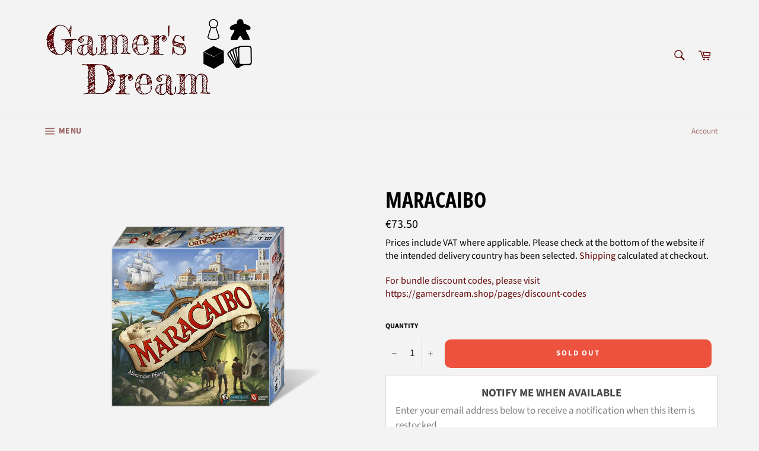

--- FILE ---
content_type: text/html; charset=utf-8
request_url: https://gamersdream.shop/en-be/products/maracaibo
body_size: 50327
content:
<!doctype html>
<html class="no-js" lang="en">
<head>
  
  <script>
   window.uetq = window.uetq || []; 
   window.uetq.push('event', '', { 'revenue_value': , 'currency': 'EUR' }); 
</script>
  
  <meta name="msvalidate.01" content="1D14672C2CD76389B8438F235C34FB74" />

  <meta charset="utf-8">
  <meta http-equiv="X-UA-Compatible" content="IE=edge,chrome=1">
  <meta name="viewport" content="width=device-width,initial-scale=1">
  <meta name="theme-color" content="#f3f3f3">

  
    <link rel="shortcut icon" href="//gamersdream.shop/cdn/shop/files/favicon-32x32_32x32.png?v=1614305657" type="image/png">
  

  <link rel="canonical" href="https://gamersdream.shop/en-be/products/maracaibo">
  <title>
  Maracaibo - Gamer&#39;s Dream
  </title>

  
    <meta name="description" content="Maracaibo, the new strategy game for 1-4 players by Alexander Pfister, is set in the Caribbean during the 17th century. The players try to increase their influence in three nations in four rounds with a play time of 30 minutes per player.">
  

  <!-- /snippets/social-meta-tags.liquid -->




<meta property="og:site_name" content="Gamer&#39;s Dream">
<meta property="og:url" content="https://gamersdream.shop/en-be/products/maracaibo">
<meta property="og:title" content="Maracaibo - Gamer&#39;s Dream">
<meta property="og:type" content="product">
<meta property="og:description" content="Maracaibo, the new strategy game for 1-4 players by Alexander Pfister, is set in the Caribbean during the 17th century. The players try to increase their influence in three nations in four rounds with a play time of 30 minutes per player.">

  <meta property="og:price:amount" content="73.50">
  <meta property="og:price:currency" content="EUR">

<meta property="og:image" content="http://gamersdream.shop/cdn/shop/products/Maracaibo_1200x1200.png?v=1572904323">
<meta property="og:image:secure_url" content="https://gamersdream.shop/cdn/shop/products/Maracaibo_1200x1200.png?v=1572904323">


<meta name="twitter:card" content="summary_large_image">
<meta name="twitter:title" content="Maracaibo - Gamer&#39;s Dream">
<meta name="twitter:description" content="Maracaibo, the new strategy game for 1-4 players by Alexander Pfister, is set in the Caribbean during the 17th century. The players try to increase their influence in three nations in four rounds with a play time of 30 minutes per player.">


  <script>
    document.documentElement.className = document.documentElement.className.replace('no-js', 'js');
  </script>

  <link href="//gamersdream.shop/cdn/shop/t/38/assets/theme.scss.css?v=116162030562937487561764108933" rel="stylesheet" type="text/css" media="all" />

  <script>
    window.theme = window.theme || {};

    theme.strings = {
      stockAvailable: "In stock",
      addToCart: "Add to Cart",
      soldOut: "Sold Out",
      unavailable: "Unavailable",
      noStockAvailable: "The item could not be added to your cart because there are not enough in stock.",
      willNotShipUntil: "Will not ship until [date]",
      willBeInStockAfter: "Will be in stock after [date]",
      totalCartDiscount: "You're saving [savings]",
      addressError: "Error looking up that address",
      addressNoResults: "No results for that address",
      addressQueryLimit: "You have exceeded the Google API usage limit. Consider upgrading to a \u003ca href=\"https:\/\/developers.google.com\/maps\/premium\/usage-limits\"\u003ePremium Plan\u003c\/a\u003e.",
      authError: "There was a problem authenticating your Google Maps API Key.",
      slideNumber: "Slide [slide_number], current"
    };
  </script>

  <script src="//gamersdream.shop/cdn/shop/t/38/assets/lazysizes.min.js?v=56045284683979784691599355140" async="async"></script>

  

  <script src="//gamersdream.shop/cdn/shop/t/38/assets/vendor.js?v=59352919779726365461599355142" defer="defer"></script>

  
    <script>
      window.theme = window.theme || {};
      theme.moneyFormat = "\u003cdiv class=dualPrice\u003e€{{amount}}\u003c\/div\u003e";
    </script>
  

  <script src="//gamersdream.shop/cdn/shop/t/38/assets/theme.js?v=25454619548276058631599355141" defer="defer"></script>

  <script>window.performance && window.performance.mark && window.performance.mark('shopify.content_for_header.start');</script><meta id="shopify-digital-wallet" name="shopify-digital-wallet" content="/5401346137/digital_wallets/dialog">
<meta name="shopify-checkout-api-token" content="fb76e0c6b203e66e24835bbce812e36e">
<meta id="in-context-paypal-metadata" data-shop-id="5401346137" data-venmo-supported="false" data-environment="production" data-locale="en_US" data-paypal-v4="true" data-currency="EUR">
<link rel="alternate" hreflang="x-default" href="https://gamersdream.shop/products/maracaibo">
<link rel="alternate" hreflang="en" href="https://gamersdream.shop/products/maracaibo">
<link rel="alternate" hreflang="en-TR" href="https://gamersdream.shop/en-tr/products/maracaibo">
<link rel="alternate" hreflang="en-DE" href="https://gamersdream.shop/en-de/products/maracaibo">
<link rel="alternate" hreflang="en-BE" href="https://gamersdream.shop/en-be/products/maracaibo">
<link rel="alternate" hreflang="en-FR" href="https://gamersdream.shop/en-fr/products/maracaibo">
<link rel="alternate" hreflang="en-AT" href="https://gamersdream.shop/en-at/products/maracaibo">
<link rel="alternate" hreflang="en-BG" href="https://gamersdream.shop/en-bg/products/maracaibo">
<link rel="alternate" hreflang="en-HR" href="https://gamersdream.shop/en-hr/products/maracaibo">
<link rel="alternate" hreflang="en-CZ" href="https://gamersdream.shop/en-cz/products/maracaibo">
<link rel="alternate" hreflang="en-DK" href="https://gamersdream.shop/en-dk/products/maracaibo">
<link rel="alternate" hreflang="en-EE" href="https://gamersdream.shop/en-ee/products/maracaibo">
<link rel="alternate" hreflang="en-FI" href="https://gamersdream.shop/en-fi/products/maracaibo">
<link rel="alternate" hreflang="en-GR" href="https://gamersdream.shop/en-gr/products/maracaibo">
<link rel="alternate" hreflang="en-HU" href="https://gamersdream.shop/en-hu/products/maracaibo">
<link rel="alternate" hreflang="en-IE" href="https://gamersdream.shop/en-ie/products/maracaibo">
<link rel="alternate" hreflang="en-IT" href="https://gamersdream.shop/en-it/products/maracaibo">
<link rel="alternate" hreflang="en-LV" href="https://gamersdream.shop/en-lv/products/maracaibo">
<link rel="alternate" hreflang="en-LT" href="https://gamersdream.shop/en-lt/products/maracaibo">
<link rel="alternate" hreflang="en-LU" href="https://gamersdream.shop/en-lu/products/maracaibo">
<link rel="alternate" hreflang="en-MT" href="https://gamersdream.shop/en-mt/products/maracaibo">
<link rel="alternate" hreflang="en-PL" href="https://gamersdream.shop/en-pl/products/maracaibo">
<link rel="alternate" hreflang="en-PT" href="https://gamersdream.shop/en-pt/products/maracaibo">
<link rel="alternate" hreflang="en-RO" href="https://gamersdream.shop/en-ro/products/maracaibo">
<link rel="alternate" hreflang="en-SK" href="https://gamersdream.shop/en-sk/products/maracaibo">
<link rel="alternate" hreflang="en-SI" href="https://gamersdream.shop/en-si/products/maracaibo">
<link rel="alternate" hreflang="en-ES" href="https://gamersdream.shop/en-es/products/maracaibo">
<link rel="alternate" hreflang="en-SE" href="https://gamersdream.shop/en-se/products/maracaibo">
<link rel="alternate" hreflang="en-CY" href="https://gamersdream.shop/en-cy/products/maracaibo">
<link rel="alternate" type="application/json+oembed" href="https://gamersdream.shop/en-be/products/maracaibo.oembed">
<script async="async" src="/checkouts/internal/preloads.js?locale=en-BE"></script>
<link rel="preconnect" href="https://shop.app" crossorigin="anonymous">
<script async="async" src="https://shop.app/checkouts/internal/preloads.js?locale=en-BE&shop_id=5401346137" crossorigin="anonymous"></script>
<script id="apple-pay-shop-capabilities" type="application/json">{"shopId":5401346137,"countryCode":"NL","currencyCode":"EUR","merchantCapabilities":["supports3DS"],"merchantId":"gid:\/\/shopify\/Shop\/5401346137","merchantName":"Gamer's Dream","requiredBillingContactFields":["postalAddress","email","phone"],"requiredShippingContactFields":["postalAddress","email","phone"],"shippingType":"shipping","supportedNetworks":["visa","maestro","masterCard","amex"],"total":{"type":"pending","label":"Gamer's Dream","amount":"1.00"},"shopifyPaymentsEnabled":true,"supportsSubscriptions":true}</script>
<script id="shopify-features" type="application/json">{"accessToken":"fb76e0c6b203e66e24835bbce812e36e","betas":["rich-media-storefront-analytics"],"domain":"gamersdream.shop","predictiveSearch":true,"shopId":5401346137,"locale":"en"}</script>
<script>var Shopify = Shopify || {};
Shopify.shop = "gamers-dream-shop.myshopify.com";
Shopify.locale = "en";
Shopify.currency = {"active":"EUR","rate":"1.0"};
Shopify.country = "BE";
Shopify.theme = {"name":"Venture live 03.01.2021","id":81608802398,"schema_name":"Venture","schema_version":"12.0.1","theme_store_id":null,"role":"main"};
Shopify.theme.handle = "null";
Shopify.theme.style = {"id":null,"handle":null};
Shopify.cdnHost = "gamersdream.shop/cdn";
Shopify.routes = Shopify.routes || {};
Shopify.routes.root = "/en-be/";</script>
<script type="module">!function(o){(o.Shopify=o.Shopify||{}).modules=!0}(window);</script>
<script>!function(o){function n(){var o=[];function n(){o.push(Array.prototype.slice.apply(arguments))}return n.q=o,n}var t=o.Shopify=o.Shopify||{};t.loadFeatures=n(),t.autoloadFeatures=n()}(window);</script>
<script>
  window.ShopifyPay = window.ShopifyPay || {};
  window.ShopifyPay.apiHost = "shop.app\/pay";
  window.ShopifyPay.redirectState = null;
</script>
<script id="shop-js-analytics" type="application/json">{"pageType":"product"}</script>
<script defer="defer" async type="module" src="//gamersdream.shop/cdn/shopifycloud/shop-js/modules/v2/client.init-shop-cart-sync_C5BV16lS.en.esm.js"></script>
<script defer="defer" async type="module" src="//gamersdream.shop/cdn/shopifycloud/shop-js/modules/v2/chunk.common_CygWptCX.esm.js"></script>
<script type="module">
  await import("//gamersdream.shop/cdn/shopifycloud/shop-js/modules/v2/client.init-shop-cart-sync_C5BV16lS.en.esm.js");
await import("//gamersdream.shop/cdn/shopifycloud/shop-js/modules/v2/chunk.common_CygWptCX.esm.js");

  window.Shopify.SignInWithShop?.initShopCartSync?.({"fedCMEnabled":true,"windoidEnabled":true});

</script>
<script>
  window.Shopify = window.Shopify || {};
  if (!window.Shopify.featureAssets) window.Shopify.featureAssets = {};
  window.Shopify.featureAssets['shop-js'] = {"shop-cart-sync":["modules/v2/client.shop-cart-sync_ZFArdW7E.en.esm.js","modules/v2/chunk.common_CygWptCX.esm.js"],"init-fed-cm":["modules/v2/client.init-fed-cm_CmiC4vf6.en.esm.js","modules/v2/chunk.common_CygWptCX.esm.js"],"shop-button":["modules/v2/client.shop-button_tlx5R9nI.en.esm.js","modules/v2/chunk.common_CygWptCX.esm.js"],"shop-cash-offers":["modules/v2/client.shop-cash-offers_DOA2yAJr.en.esm.js","modules/v2/chunk.common_CygWptCX.esm.js","modules/v2/chunk.modal_D71HUcav.esm.js"],"init-windoid":["modules/v2/client.init-windoid_sURxWdc1.en.esm.js","modules/v2/chunk.common_CygWptCX.esm.js"],"shop-toast-manager":["modules/v2/client.shop-toast-manager_ClPi3nE9.en.esm.js","modules/v2/chunk.common_CygWptCX.esm.js"],"init-shop-email-lookup-coordinator":["modules/v2/client.init-shop-email-lookup-coordinator_B8hsDcYM.en.esm.js","modules/v2/chunk.common_CygWptCX.esm.js"],"init-shop-cart-sync":["modules/v2/client.init-shop-cart-sync_C5BV16lS.en.esm.js","modules/v2/chunk.common_CygWptCX.esm.js"],"avatar":["modules/v2/client.avatar_BTnouDA3.en.esm.js"],"pay-button":["modules/v2/client.pay-button_FdsNuTd3.en.esm.js","modules/v2/chunk.common_CygWptCX.esm.js"],"init-customer-accounts":["modules/v2/client.init-customer-accounts_DxDtT_ad.en.esm.js","modules/v2/client.shop-login-button_C5VAVYt1.en.esm.js","modules/v2/chunk.common_CygWptCX.esm.js","modules/v2/chunk.modal_D71HUcav.esm.js"],"init-shop-for-new-customer-accounts":["modules/v2/client.init-shop-for-new-customer-accounts_ChsxoAhi.en.esm.js","modules/v2/client.shop-login-button_C5VAVYt1.en.esm.js","modules/v2/chunk.common_CygWptCX.esm.js","modules/v2/chunk.modal_D71HUcav.esm.js"],"shop-login-button":["modules/v2/client.shop-login-button_C5VAVYt1.en.esm.js","modules/v2/chunk.common_CygWptCX.esm.js","modules/v2/chunk.modal_D71HUcav.esm.js"],"init-customer-accounts-sign-up":["modules/v2/client.init-customer-accounts-sign-up_CPSyQ0Tj.en.esm.js","modules/v2/client.shop-login-button_C5VAVYt1.en.esm.js","modules/v2/chunk.common_CygWptCX.esm.js","modules/v2/chunk.modal_D71HUcav.esm.js"],"shop-follow-button":["modules/v2/client.shop-follow-button_Cva4Ekp9.en.esm.js","modules/v2/chunk.common_CygWptCX.esm.js","modules/v2/chunk.modal_D71HUcav.esm.js"],"checkout-modal":["modules/v2/client.checkout-modal_BPM8l0SH.en.esm.js","modules/v2/chunk.common_CygWptCX.esm.js","modules/v2/chunk.modal_D71HUcav.esm.js"],"lead-capture":["modules/v2/client.lead-capture_Bi8yE_yS.en.esm.js","modules/v2/chunk.common_CygWptCX.esm.js","modules/v2/chunk.modal_D71HUcav.esm.js"],"shop-login":["modules/v2/client.shop-login_D6lNrXab.en.esm.js","modules/v2/chunk.common_CygWptCX.esm.js","modules/v2/chunk.modal_D71HUcav.esm.js"],"payment-terms":["modules/v2/client.payment-terms_CZxnsJam.en.esm.js","modules/v2/chunk.common_CygWptCX.esm.js","modules/v2/chunk.modal_D71HUcav.esm.js"]};
</script>
<script>(function() {
  var isLoaded = false;
  function asyncLoad() {
    if (isLoaded) return;
    isLoaded = true;
    var urls = ["https:\/\/js.smile.io\/v1\/smile-shopify.js?shop=gamers-dream-shop.myshopify.com","https:\/\/cloudsearch-1f874.kxcdn.com\/shopify.js?srp=\/a\/search\u0026filtersEnabled=1\u0026shop=gamers-dream-shop.myshopify.com","https:\/\/app.popt.in\/pixel.js?id=46ed846068940\u0026shop=gamers-dream-shop.myshopify.com","https:\/\/ecommplugins-scripts.trustpilot.com\/v2.1\/js\/header.min.js?settings=eyJrZXkiOiIyS3hQSTJ2eGs3bE5Yd3NsIiwicyI6Im5vbmUifQ==\u0026v=2.5\u0026shop=gamers-dream-shop.myshopify.com","https:\/\/ecommplugins-scripts.trustpilot.com\/v2.1\/js\/success.min.js?settings=eyJrZXkiOiIyS3hQSTJ2eGs3bE5Yd3NsIiwicyI6Im5vbmUiLCJ0IjpbIm9yZGVycy9mdWxmaWxsZWQiXSwidiI6IiIsImEiOiIifQ==\u0026shop=gamers-dream-shop.myshopify.com","https:\/\/ecommplugins-trustboxsettings.trustpilot.com\/gamers-dream-shop.myshopify.com.js?settings=1739838618839\u0026shop=gamers-dream-shop.myshopify.com","https:\/\/widget.trustpilot.com\/bootstrap\/v5\/tp.widget.sync.bootstrap.min.js?shop=gamers-dream-shop.myshopify.com"];
    for (var i = 0; i < urls.length; i++) {
      var s = document.createElement('script');
      s.type = 'text/javascript';
      s.async = true;
      s.src = urls[i];
      var x = document.getElementsByTagName('script')[0];
      x.parentNode.insertBefore(s, x);
    }
  };
  if(window.attachEvent) {
    window.attachEvent('onload', asyncLoad);
  } else {
    window.addEventListener('load', asyncLoad, false);
  }
})();</script>
<script id="__st">var __st={"a":5401346137,"offset":3600,"reqid":"04649f01-a2d4-42d1-9cde-3eb9d8201a36-1768805760","pageurl":"gamersdream.shop\/en-be\/products\/maracaibo","u":"03e602590eec","p":"product","rtyp":"product","rid":4329455943774};</script>
<script>window.ShopifyPaypalV4VisibilityTracking = true;</script>
<script id="captcha-bootstrap">!function(){'use strict';const t='contact',e='account',n='new_comment',o=[[t,t],['blogs',n],['comments',n],[t,'customer']],c=[[e,'customer_login'],[e,'guest_login'],[e,'recover_customer_password'],[e,'create_customer']],r=t=>t.map((([t,e])=>`form[action*='/${t}']:not([data-nocaptcha='true']) input[name='form_type'][value='${e}']`)).join(','),a=t=>()=>t?[...document.querySelectorAll(t)].map((t=>t.form)):[];function s(){const t=[...o],e=r(t);return a(e)}const i='password',u='form_key',d=['recaptcha-v3-token','g-recaptcha-response','h-captcha-response',i],f=()=>{try{return window.sessionStorage}catch{return}},m='__shopify_v',_=t=>t.elements[u];function p(t,e,n=!1){try{const o=window.sessionStorage,c=JSON.parse(o.getItem(e)),{data:r}=function(t){const{data:e,action:n}=t;return t[m]||n?{data:e,action:n}:{data:t,action:n}}(c);for(const[e,n]of Object.entries(r))t.elements[e]&&(t.elements[e].value=n);n&&o.removeItem(e)}catch(o){console.error('form repopulation failed',{error:o})}}const l='form_type',E='cptcha';function T(t){t.dataset[E]=!0}const w=window,h=w.document,L='Shopify',v='ce_forms',y='captcha';let A=!1;((t,e)=>{const n=(g='f06e6c50-85a8-45c8-87d0-21a2b65856fe',I='https://cdn.shopify.com/shopifycloud/storefront-forms-hcaptcha/ce_storefront_forms_captcha_hcaptcha.v1.5.2.iife.js',D={infoText:'Protected by hCaptcha',privacyText:'Privacy',termsText:'Terms'},(t,e,n)=>{const o=w[L][v],c=o.bindForm;if(c)return c(t,g,e,D).then(n);var r;o.q.push([[t,g,e,D],n]),r=I,A||(h.body.append(Object.assign(h.createElement('script'),{id:'captcha-provider',async:!0,src:r})),A=!0)});var g,I,D;w[L]=w[L]||{},w[L][v]=w[L][v]||{},w[L][v].q=[],w[L][y]=w[L][y]||{},w[L][y].protect=function(t,e){n(t,void 0,e),T(t)},Object.freeze(w[L][y]),function(t,e,n,w,h,L){const[v,y,A,g]=function(t,e,n){const i=e?o:[],u=t?c:[],d=[...i,...u],f=r(d),m=r(i),_=r(d.filter((([t,e])=>n.includes(e))));return[a(f),a(m),a(_),s()]}(w,h,L),I=t=>{const e=t.target;return e instanceof HTMLFormElement?e:e&&e.form},D=t=>v().includes(t);t.addEventListener('submit',(t=>{const e=I(t);if(!e)return;const n=D(e)&&!e.dataset.hcaptchaBound&&!e.dataset.recaptchaBound,o=_(e),c=g().includes(e)&&(!o||!o.value);(n||c)&&t.preventDefault(),c&&!n&&(function(t){try{if(!f())return;!function(t){const e=f();if(!e)return;const n=_(t);if(!n)return;const o=n.value;o&&e.removeItem(o)}(t);const e=Array.from(Array(32),(()=>Math.random().toString(36)[2])).join('');!function(t,e){_(t)||t.append(Object.assign(document.createElement('input'),{type:'hidden',name:u})),t.elements[u].value=e}(t,e),function(t,e){const n=f();if(!n)return;const o=[...t.querySelectorAll(`input[type='${i}']`)].map((({name:t})=>t)),c=[...d,...o],r={};for(const[a,s]of new FormData(t).entries())c.includes(a)||(r[a]=s);n.setItem(e,JSON.stringify({[m]:1,action:t.action,data:r}))}(t,e)}catch(e){console.error('failed to persist form',e)}}(e),e.submit())}));const S=(t,e)=>{t&&!t.dataset[E]&&(n(t,e.some((e=>e===t))),T(t))};for(const o of['focusin','change'])t.addEventListener(o,(t=>{const e=I(t);D(e)&&S(e,y())}));const B=e.get('form_key'),M=e.get(l),P=B&&M;t.addEventListener('DOMContentLoaded',(()=>{const t=y();if(P)for(const e of t)e.elements[l].value===M&&p(e,B);[...new Set([...A(),...v().filter((t=>'true'===t.dataset.shopifyCaptcha))])].forEach((e=>S(e,t)))}))}(h,new URLSearchParams(w.location.search),n,t,e,['guest_login'])})(!0,!0)}();</script>
<script integrity="sha256-4kQ18oKyAcykRKYeNunJcIwy7WH5gtpwJnB7kiuLZ1E=" data-source-attribution="shopify.loadfeatures" defer="defer" src="//gamersdream.shop/cdn/shopifycloud/storefront/assets/storefront/load_feature-a0a9edcb.js" crossorigin="anonymous"></script>
<script crossorigin="anonymous" defer="defer" src="//gamersdream.shop/cdn/shopifycloud/storefront/assets/shopify_pay/storefront-65b4c6d7.js?v=20250812"></script>
<script data-source-attribution="shopify.dynamic_checkout.dynamic.init">var Shopify=Shopify||{};Shopify.PaymentButton=Shopify.PaymentButton||{isStorefrontPortableWallets:!0,init:function(){window.Shopify.PaymentButton.init=function(){};var t=document.createElement("script");t.src="https://gamersdream.shop/cdn/shopifycloud/portable-wallets/latest/portable-wallets.en.js",t.type="module",document.head.appendChild(t)}};
</script>
<script data-source-attribution="shopify.dynamic_checkout.buyer_consent">
  function portableWalletsHideBuyerConsent(e){var t=document.getElementById("shopify-buyer-consent"),n=document.getElementById("shopify-subscription-policy-button");t&&n&&(t.classList.add("hidden"),t.setAttribute("aria-hidden","true"),n.removeEventListener("click",e))}function portableWalletsShowBuyerConsent(e){var t=document.getElementById("shopify-buyer-consent"),n=document.getElementById("shopify-subscription-policy-button");t&&n&&(t.classList.remove("hidden"),t.removeAttribute("aria-hidden"),n.addEventListener("click",e))}window.Shopify?.PaymentButton&&(window.Shopify.PaymentButton.hideBuyerConsent=portableWalletsHideBuyerConsent,window.Shopify.PaymentButton.showBuyerConsent=portableWalletsShowBuyerConsent);
</script>
<script data-source-attribution="shopify.dynamic_checkout.cart.bootstrap">document.addEventListener("DOMContentLoaded",(function(){function t(){return document.querySelector("shopify-accelerated-checkout-cart, shopify-accelerated-checkout")}if(t())Shopify.PaymentButton.init();else{new MutationObserver((function(e,n){t()&&(Shopify.PaymentButton.init(),n.disconnect())})).observe(document.body,{childList:!0,subtree:!0})}}));
</script>
<script id='scb4127' type='text/javascript' async='' src='https://gamersdream.shop/cdn/shopifycloud/privacy-banner/storefront-banner.js'></script><link id="shopify-accelerated-checkout-styles" rel="stylesheet" media="screen" href="https://gamersdream.shop/cdn/shopifycloud/portable-wallets/latest/accelerated-checkout-backwards-compat.css" crossorigin="anonymous">
<style id="shopify-accelerated-checkout-cart">
        #shopify-buyer-consent {
  margin-top: 1em;
  display: inline-block;
  width: 100%;
}

#shopify-buyer-consent.hidden {
  display: none;
}

#shopify-subscription-policy-button {
  background: none;
  border: none;
  padding: 0;
  text-decoration: underline;
  font-size: inherit;
  cursor: pointer;
}

#shopify-subscription-policy-button::before {
  box-shadow: none;
}

      </style>

<script>window.performance && window.performance.mark && window.performance.mark('shopify.content_for_header.end');</script>
<div id="shopify-section-filter-menu-settings" class="shopify-section"><style type="text/css">
/*  Filter Menu Color and Image Section CSS */</style>
<link href="//gamersdream.shop/cdn/shop/t/38/assets/filter-menu.scss.css?v=57152051111143802121697823979" rel="stylesheet" type="text/css" media="all" />
<script src="//gamersdream.shop/cdn/shop/t/38/assets/filter-menu.js?v=83923175438476356391599355154" type="text/javascript"></script>





</div>

  


<script>
    
    
    
    
    var gsf_conversion_data = {page_type : 'product', event : 'view_item', data : {product_data : [{variant_id : 31059150504030, product_id : 4329455943774, name : "Maracaibo", price : "73.50", currency : "EUR", sku : "MCBO01", brand : "Capstone Games", variant : "Default Title", category : "Board Game", quantity : "0" }], total_price : "73.50", shop_currency : "EUR"}};
    
</script>

  
    <script src="https://d3p29gcwgas9m8.cloudfront.net/assets/js/index.js" type="text/javascript" async></script>
  
<!-- BEGIN app block: shopify://apps/simprosys-google-shopping-feed/blocks/core_settings_block/1f0b859e-9fa6-4007-97e8-4513aff5ff3b --><!-- BEGIN: GSF App Core Tags & Scripts by Simprosys Google Shopping Feed -->









<!-- END: GSF App Core Tags & Scripts by Simprosys Google Shopping Feed -->
<!-- END app block --><!-- BEGIN app block: shopify://apps/bm-country-blocker-ip-blocker/blocks/boostmark-blocker/bf9db4b9-be4b-45e1-8127-bbcc07d93e7e -->

  <script src="https://cdn.shopify.com/extensions/019b300f-1323-7b7a-bda2-a589132c3189/boostymark-regionblock-71/assets/blocker.js?v=4&shop=gamers-dream-shop.myshopify.com" async></script>
  <script src="https://cdn.shopify.com/extensions/019b300f-1323-7b7a-bda2-a589132c3189/boostymark-regionblock-71/assets/jk4ukh.js?c=6&shop=gamers-dream-shop.myshopify.com" async></script>

  
    <script async>
      function _0x3f8f(_0x223ce8,_0x21bbeb){var _0x6fb9ec=_0x6fb9();return _0x3f8f=function(_0x3f8f82,_0x5dbe6e){_0x3f8f82=_0x3f8f82-0x191;var _0x51bf69=_0x6fb9ec[_0x3f8f82];return _0x51bf69;},_0x3f8f(_0x223ce8,_0x21bbeb);}(function(_0x4724fe,_0xeb51bb){var _0x47dea2=_0x3f8f,_0x141c8b=_0x4724fe();while(!![]){try{var _0x4a9abe=parseInt(_0x47dea2(0x1af))/0x1*(-parseInt(_0x47dea2(0x1aa))/0x2)+-parseInt(_0x47dea2(0x1a7))/0x3*(parseInt(_0x47dea2(0x192))/0x4)+parseInt(_0x47dea2(0x1a3))/0x5*(parseInt(_0x47dea2(0x1a6))/0x6)+-parseInt(_0x47dea2(0x19d))/0x7*(-parseInt(_0x47dea2(0x191))/0x8)+-parseInt(_0x47dea2(0x1a4))/0x9*(parseInt(_0x47dea2(0x196))/0xa)+-parseInt(_0x47dea2(0x1a0))/0xb+parseInt(_0x47dea2(0x198))/0xc;if(_0x4a9abe===_0xeb51bb)break;else _0x141c8b['push'](_0x141c8b['shift']());}catch(_0x5bdae7){_0x141c8b['push'](_0x141c8b['shift']());}}}(_0x6fb9,0x2b917),function e(){var _0x379294=_0x3f8f;window[_0x379294(0x19f)]=![];var _0x59af3b=new MutationObserver(function(_0x10185c){var _0x39bea0=_0x379294;_0x10185c[_0x39bea0(0x19b)](function(_0x486a2e){var _0x1ea3a0=_0x39bea0;_0x486a2e['addedNodes'][_0x1ea3a0(0x19b)](function(_0x1880c1){var _0x37d441=_0x1ea3a0;if(_0x1880c1[_0x37d441(0x193)]===_0x37d441(0x19c)&&window[_0x37d441(0x19f)]==![]){var _0x64f391=_0x1880c1['textContent']||_0x1880c1[_0x37d441(0x19e)];_0x64f391[_0x37d441(0x1ad)](_0x37d441(0x1ab))&&(window[_0x37d441(0x19f)]=!![],window['_bm_blocked_script']=_0x64f391,_0x1880c1[_0x37d441(0x194)][_0x37d441(0x1a2)](_0x1880c1),_0x59af3b[_0x37d441(0x195)]());}});});});_0x59af3b[_0x379294(0x1a9)](document[_0x379294(0x1a5)],{'childList':!![],'subtree':!![]}),setTimeout(()=>{var _0x43bd71=_0x379294;if(!window[_0x43bd71(0x1ae)]&&window['_bm_blocked']){var _0x4f89e0=document[_0x43bd71(0x1a8)](_0x43bd71(0x19a));_0x4f89e0[_0x43bd71(0x1ac)]=_0x43bd71(0x197),_0x4f89e0[_0x43bd71(0x1a1)]=window['_bm_blocked_script'],document[_0x43bd71(0x199)]['appendChild'](_0x4f89e0);}},0x2ee0);}());function _0x6fb9(){var _0x432d5b=['head','script','forEach','SCRIPT','7fPmGqS','src','_bm_blocked','1276902CZtaAd','textContent','removeChild','5xRSprd','513qTrjgw','documentElement','1459980yoQzSv','6QRCLrj','createElement','observe','33750bDyRAA','var\x20customDocumentWrite\x20=\x20function(content)','className','includes','bmExtension','11ecERGS','2776368sDqaNF','444776RGnQWH','nodeName','parentNode','disconnect','25720cFqzCY','analytics','3105336gpytKO'];_0x6fb9=function(){return _0x432d5b;};return _0x6fb9();}
    </script>
  

  

  

  

  













<!-- END app block --><!-- BEGIN app block: shopify://apps/xcloud-search-product-filter/blocks/cloudsearch_opt/8ddbd0bf-e311-492e-ab28-69d0ad268fac --><!-- END app block --><!-- BEGIN app block: shopify://apps/wrapped/blocks/app-embed/1714fc7d-e525-4a14-8c3e-1b6ed95734c5 --><script type="module" src="https://cdn.shopify.com/storefront/web-components.js"></script>
<!-- BEGIN app snippet: app-embed.settings --><script type="text/javascript">
  window.Wrapped = { ...window.Wrapped };
  window.Wrapped.options = {"order":{"settings":{"optionMode":"advanced","visibilityTag":"wrapped:disabled","giftMessage":false,"giftMessageMaxChars":250,"giftSender":false,"giftReceiver":false,"giftMessageRequired":false,"giftSenderRequired":false,"giftReceiverRequired":false,"giftMessageEmoji":true,"giftSenderEmoji":true,"giftReceiverEmoji":true,"giftOptionLabels":{"primary":"Select a gift option"},"giftCheckboxLabels":{"primary":"🎁 Gift wrap this order?"},"giftMessageLabels":{"primary":"Add a personalized gift message:"},"giftMessagePlaceholderLabels":{"primary":"Write your message here..."},"giftSenderLabels":{"primary":"Sender:"},"giftSenderPlaceholderLabels":{"primary":"Sender name"},"giftReceiverLabels":{"primary":"Recipient:"},"giftReceiverPlaceholderLabels":{"primary":"Receiver name"},"saveLabels":{"primary":"Save"},"removeLabels":{"primary":"Remove"},"unavailableLabels":{"primary":"Unavailable"},"visibilityHelperLabels":{"primary":"Unavailable for one or more items in your cart"},"requiredFieldLabels":{"primary":"Please fill out this field."},"emojiFieldLabels":{"primary":"Emoji characters are not permitted."},"ordersLimitReached":false,"multipleGiftVariants":false},"datafields":{"checkbox":"Gift Wrap","message":"Gift Message","sender":"Gift Sender","receiver":"Gift Receiver","variant":"Gift Option"},"product":{"handle":"gift-wrap","image":null,"priceMode":"order","hiddenInventory":false,"hiddenVisibility":false,"variantPricingPaid":true,"variantPricingFree":false,"bundles":false,"id":8751640248643,"gid":"gid:\/\/shopify\/Product\/8751640248643","variants":[{"availableForSale":true,"title":"Gift Wrap","price":1.5,"id":47125833908547,"imageSrc":null,"boxItemLimit":"2","boxWeightLimit":"3.0"}]},"blocks":[{"id":"d230e53a-6f6a-45fc-a929-cc1b0927879c","blockType":"cart_page","modal":false,"pricing":true,"refresh":true,"primaryCheckbox":true,"previewImage":false,"variantAppearance":"images","labels":{"primary":null},"targets":{"44285231193":{"id":"1fef4b9b-3204-478a-bf0f-aacb618982d7","selector":"form[action*=\"\/cart\"] div.cart-row p.cart__policies","repositionedByDeveloper":false,"position":"afterend","action":null,"actionDeveloper":null,"actionType":"reload","actionTypeDeveloper":null,"formTarget":null},"44922044505":{"id":"bde57dbf-7a4f-4949-935c-18c9ccd11223","selector":"form[action*=\"\/cart\"] div.cart-row p.cart__policies","repositionedByDeveloper":false,"position":"afterend","action":null,"actionDeveloper":null,"actionType":"reload","actionTypeDeveloper":null,"formTarget":null},"77041008729":{"id":"b7cccc01-52a4-42ec-bf2b-7f98cc56f613","selector":"form[action*=\"\/cart\"] div.cart-row p.cart__policies","repositionedByDeveloper":false,"position":"afterend","action":null,"actionDeveloper":null,"actionType":"reload","actionTypeDeveloper":null,"formTarget":null},"79017508958":{"id":"7795c4f6-2830-4523-8e35-953edcedaaec","selector":"form[action*=\"\/cart\"] div.cart-row p.cart__policies","repositionedByDeveloper":false,"position":"afterend","action":null,"actionDeveloper":null,"actionType":"reload","actionTypeDeveloper":null,"formTarget":null},"81578131550":{"id":"0a99ad53-19db-4cbf-be72-c9f97fe72e7f","selector":"form[action*=\"\/cart\"] p.cart__taxes","repositionedByDeveloper":false,"position":"afterend","action":null,"actionDeveloper":null,"actionType":"reload","actionTypeDeveloper":null,"formTarget":null},"180934377795":{"id":"e1358d38-9a6b-4136-8b87-f7bdaa6a56b5","selector":"main div.cart-page__summary div.cart__summary-totals","repositionedByDeveloper":false,"position":"afterbegin","action":null,"actionDeveloper":null,"actionType":"reload","actionTypeDeveloper":null,"formTarget":null},"155982299459":{"id":"ec65cf12-e4c6-4345-8182-2a1bc3a529d8","selector":"main div.cart__footer div.cart__blocks div.cart__ctas","repositionedByDeveloper":false,"position":"beforebegin","action":null,"actionDeveloper":null,"actionType":"reload","actionTypeDeveloper":null,"formTarget":null},"120366596190":{"id":"4875f417-c1c5-48ed-b0a0-430d39c376df","selector":"form[action*=\"\/cart\"] p.cart__taxes","repositionedByDeveloper":false,"position":"afterend","action":null,"actionDeveloper":null,"actionType":"reload","actionTypeDeveloper":null,"formTarget":null},"180325712195":{"id":"8040b62a-23fb-41a6-b87c-0c89fdc0e434","selector":"main div.cart-page__summary div.cart__summary-totals","repositionedByDeveloper":false,"position":"afterbegin","action":null,"actionDeveloper":null,"actionType":"reload","actionTypeDeveloper":null,"formTarget":null},"81721491550":{"id":"8c4e64d1-c963-45ea-8631-a5dd1473e9b6","selector":"form[action*=\"\/cart\"] p.cart__taxes","repositionedByDeveloper":false,"position":"afterend","action":null,"actionDeveloper":null,"actionType":"reload","actionTypeDeveloper":null,"formTarget":null},"175863562563":{"id":"f1e29fe6-9411-42ef-a15c-6726866ad28f","selector":"#MainContent div.cart__footer div.cart__ctas","repositionedByDeveloper":false,"position":"beforebegin","action":null,"actionDeveloper":null,"actionType":"reload","actionTypeDeveloper":null,"formTarget":"cart"},"81578426462":{"id":"225d6f50-b255-4960-839b-69bb196c44da","selector":"form[action*=\"\/cart\"] p.cart__taxes","repositionedByDeveloper":false,"position":"afterend","action":null,"actionDeveloper":null,"actionType":"reload","actionTypeDeveloper":null,"formTarget":null},"180233634115":{"id":"4ae7ef7f-e2b4-4d65-92f3-c8e27bd21286","selector":"form[action*=\"\/cart\"] p.cart__taxes","repositionedByDeveloper":false,"position":"afterend","action":null,"actionDeveloper":null,"actionType":"reload","actionTypeDeveloper":null,"formTarget":null},"154349863235":{"id":"c4fad0c5-dee7-4a37-9f02-6a2750945bc1","selector":"form[action*=\"\/cart\"] p.cart__taxes","repositionedByDeveloper":false,"position":"afterend","action":null,"actionDeveloper":null,"actionType":"reload","actionTypeDeveloper":null,"formTarget":null},"73057337433":{"id":"670d14dc-aec0-4171-ac0d-4b2d57e2617a","selector":"form[action*=\"\/cart\"] div.cart-row p.cart__policies","repositionedByDeveloper":false,"position":"afterend","action":null,"actionDeveloper":null,"actionType":"reload","actionTypeDeveloper":null,"formTarget":null},"44697059417":{"id":"7c8b35a9-3eee-4d52-8b5f-83f5ab212146","selector":"form[action*=\"\/cart\"] div.cart-row p.cart__policies","repositionedByDeveloper":false,"position":"afterend","action":null,"actionDeveloper":null,"actionType":"reload","actionTypeDeveloper":null,"formTarget":null},"44386648153":{"id":"aa6d7678-cc06-44a5-b81b-81d38fd828ad","selector":"form[action*=\"\/cart\"] div.cart-row p.cart__policies","repositionedByDeveloper":false,"position":"afterend","action":null,"actionDeveloper":null,"actionType":"reload","actionTypeDeveloper":null,"formTarget":null},"81852104798":{"id":"151cffac-4c2d-4086-8a0e-4346cdcfccb7","selector":"form[action*=\"\/cart\"] p.cart__taxes","repositionedByDeveloper":false,"position":"afterend","action":null,"actionDeveloper":null,"actionType":"reload","actionTypeDeveloper":null,"formTarget":null},"81608802398":{"id":"f1470bc5-4409-428b-b91a-09605c8c8047","selector":"form[action*=\"\/cart\"] p.cart__taxes","repositionedByDeveloper":false,"position":"afterend","action":null,"actionDeveloper":null,"actionType":"reload","actionTypeDeveloper":null,"formTarget":null}}}]},"product":{"settings":{"optionMode":"advanced","visibilityTag":"wrapped:disabled","giftMessage":false,"giftMessageMaxChars":250,"giftSender":false,"giftReceiver":false,"giftMessageRequired":false,"giftSenderRequired":false,"giftReceiverRequired":false,"giftMessageEmoji":true,"giftSenderEmoji":true,"giftReceiverEmoji":true,"giftOptionLabels":{"primary":"Select a gift option"},"giftCheckboxLabels":{"primary":"🎁 Gift wrap this product?"},"giftMessageLabels":{"primary":"Add a personalized gift message:"},"giftMessagePlaceholderLabels":{"primary":"Write your message here..."},"giftSenderLabels":{"primary":"Sender:"},"giftSenderPlaceholderLabels":{"primary":"Sender name"},"giftReceiverLabels":{"primary":"Recipient:"},"giftReceiverPlaceholderLabels":{"primary":"Receiver name"},"saveLabels":{"primary":"Save"},"removeLabels":{"primary":"Remove"},"unavailableLabels":{"primary":"Unavailable"},"visibilityHelperLabels":{"primary":"Unavailable for one or more items in your cart"},"requiredFieldLabels":{"primary":"Please fill out this field."},"emojiFieldLabels":{"primary":"Emoji characters are not permitted."},"ordersLimitReached":false,"multipleGiftVariants":false},"datafields":{"checkbox":"Gift Wrap","message":"Gift Message","sender":"Gift Sender","receiver":"Gift Receiver","variant":"Gift Option"},"product":{"handle":"gift-wrap","image":null,"priceMode":"quantity","hiddenInventory":false,"hiddenVisibility":false,"variantPricingPaid":true,"variantPricingFree":false,"bundles":false,"id":8751640248643,"gid":"gid:\/\/shopify\/Product\/8751640248643","variants":[{"availableForSale":true,"title":"Gift Wrap","price":1.5,"id":47125833908547,"imageSrc":null,"boxItemLimit":"2","boxWeightLimit":"3.0"}]},"blocks":[{"id":"459d8334-a2d4-4ba8-ad42-1923d0eec31a","blockType":"product_page","modal":false,"pricing":true,"refresh":false,"primaryCheckbox":true,"previewImage":false,"variantAppearance":"images","labels":{"primary":null},"targets":{"44285231193":{"id":"1fef4b9b-3204-478a-bf0f-aacb618982d7","selector":"form[action*=\"\/cart\/add\"] [type=\"submit\"]:first-of-type","repositionedByDeveloper":false,"position":"beforebegin","action":null,"actionDeveloper":null,"actionType":null,"actionTypeDeveloper":null,"formTarget":null},"44922044505":{"id":"bde57dbf-7a4f-4949-935c-18c9ccd11223","selector":"form[action*=\"\/cart\/add\"] [type=\"submit\"]:first-of-type","repositionedByDeveloper":false,"position":"beforebegin","action":null,"actionDeveloper":null,"actionType":null,"actionTypeDeveloper":null,"formTarget":null},"77041008729":{"id":"b7cccc01-52a4-42ec-bf2b-7f98cc56f613","selector":"form[action*=\"\/cart\/add\"] [type=\"submit\"]:first-of-type","repositionedByDeveloper":false,"position":"beforebegin","action":null,"actionDeveloper":null,"actionType":null,"actionTypeDeveloper":null,"formTarget":null},"79017508958":{"id":"7795c4f6-2830-4523-8e35-953edcedaaec","selector":"form[action*=\"\/cart\/add\"] [type=\"submit\"]:first-of-type","repositionedByDeveloper":false,"position":"beforebegin","action":null,"actionDeveloper":null,"actionType":null,"actionTypeDeveloper":null,"formTarget":null},"81578131550":{"id":"0a99ad53-19db-4cbf-be72-c9f97fe72e7f","selector":"form[action*=\"\/cart\/add\"] [type=\"submit\"]:first-of-type","repositionedByDeveloper":false,"position":"beforebegin","action":null,"actionDeveloper":null,"actionType":null,"actionTypeDeveloper":null,"formTarget":null},"180934377795":{"id":"e1358d38-9a6b-4136-8b87-f7bdaa6a56b5","selector":"main form[action*=\"\/cart\/add\"] div.product-form-buttons","repositionedByDeveloper":false,"position":"beforebegin","action":null,"actionDeveloper":null,"actionType":null,"actionTypeDeveloper":null,"formTarget":null},"155982299459":{"id":"ec65cf12-e4c6-4345-8182-2a1bc3a529d8","selector":"form[action*=\"\/cart\/add\"] div.product-form__buttons","repositionedByDeveloper":false,"position":"beforebegin","action":null,"actionDeveloper":null,"actionType":null,"actionTypeDeveloper":null,"formTarget":null},"120366596190":{"id":"4875f417-c1c5-48ed-b0a0-430d39c376df","selector":"form[action*=\"\/cart\/add\"] [type=\"submit\"]:first-of-type","repositionedByDeveloper":false,"position":"beforebegin","action":null,"actionDeveloper":null,"actionType":null,"actionTypeDeveloper":null,"formTarget":null},"180325712195":{"id":"8040b62a-23fb-41a6-b87c-0c89fdc0e434","selector":"main form[action*=\"\/cart\/add\"] div.product-form-buttons","repositionedByDeveloper":false,"position":"beforebegin","action":null,"actionDeveloper":null,"actionType":null,"actionTypeDeveloper":null,"formTarget":null},"81721491550":{"id":"8c4e64d1-c963-45ea-8631-a5dd1473e9b6","selector":"form[action*=\"\/cart\/add\"] [type=\"submit\"]:first-of-type","repositionedByDeveloper":false,"position":"beforebegin","action":null,"actionDeveloper":null,"actionType":null,"actionTypeDeveloper":null,"formTarget":null},"175863562563":{"id":"f1e29fe6-9411-42ef-a15c-6726866ad28f","selector":"form[action*=\"\/cart\/add\"] div.product-form__buttons","repositionedByDeveloper":false,"position":"beforebegin","action":null,"actionDeveloper":null,"actionType":null,"actionTypeDeveloper":null,"formTarget":null},"81578426462":{"id":"225d6f50-b255-4960-839b-69bb196c44da","selector":"form[action*=\"\/cart\/add\"] [type=\"submit\"]:first-of-type","repositionedByDeveloper":false,"position":"beforebegin","action":null,"actionDeveloper":null,"actionType":null,"actionTypeDeveloper":null,"formTarget":null},"180233634115":{"id":"4ae7ef7f-e2b4-4d65-92f3-c8e27bd21286","selector":"form[action*=\"\/cart\/add\"] [type=\"submit\"]:first-of-type","repositionedByDeveloper":false,"position":"beforebegin","action":null,"actionDeveloper":null,"actionType":null,"actionTypeDeveloper":null,"formTarget":null},"154349863235":{"id":"c4fad0c5-dee7-4a37-9f02-6a2750945bc1","selector":"form[action*=\"\/cart\/add\"] [type=\"submit\"]:first-of-type","repositionedByDeveloper":false,"position":"beforebegin","action":null,"actionDeveloper":null,"actionType":null,"actionTypeDeveloper":null,"formTarget":null},"73057337433":{"id":"670d14dc-aec0-4171-ac0d-4b2d57e2617a","selector":"form[action*=\"\/cart\/add\"] [type=\"submit\"]:first-of-type","repositionedByDeveloper":false,"position":"beforebegin","action":null,"actionDeveloper":null,"actionType":null,"actionTypeDeveloper":null,"formTarget":null},"44697059417":{"id":"7c8b35a9-3eee-4d52-8b5f-83f5ab212146","selector":"form[action*=\"\/cart\/add\"] [type=\"submit\"]:first-of-type","repositionedByDeveloper":false,"position":"beforebegin","action":null,"actionDeveloper":null,"actionType":null,"actionTypeDeveloper":null,"formTarget":null},"44386648153":{"id":"aa6d7678-cc06-44a5-b81b-81d38fd828ad","selector":"form[action*=\"\/cart\/add\"] [type=\"submit\"]:first-of-type","repositionedByDeveloper":false,"position":"beforebegin","action":null,"actionDeveloper":null,"actionType":null,"actionTypeDeveloper":null,"formTarget":null},"81852104798":{"id":"151cffac-4c2d-4086-8a0e-4346cdcfccb7","selector":"form[action*=\"\/cart\/add\"] [type=\"submit\"]:first-of-type","repositionedByDeveloper":false,"position":"beforebegin","action":null,"actionDeveloper":null,"actionType":null,"actionTypeDeveloper":null,"formTarget":null},"81608802398":{"id":"f1470bc5-4409-428b-b91a-09605c8c8047","selector":"form[action*=\"\/cart\/add\"] [type=\"submit\"]:first-of-type","repositionedByDeveloper":false,"position":"beforebegin","action":null,"actionDeveloper":null,"actionType":null,"actionTypeDeveloper":null,"formTarget":null}}}]}};
  window.Wrapped.settings = {"activated":true,"debug":false,"scripts":null,"styles":null,"skipFetchInterceptor":false,"skipXhrInterceptor":false,"token":"d5ef827e8e6ffd05118a74d9a033fb75"};
  window.Wrapped.settings.block = {"extension_background_primary_color":"#ffffff","extension_background_secondary_color":"#f3f3f3","extension_border_color":"rgba(0,0,0,0)","border_width":1,"border_radius":6,"spacing_scale":"--wrapped-spacing-scale-base","hover_style":"--wrapped-hover-style-light","font_color":"#000000","font_secondary_color":"#333333","font_scale":100,"form_element_text_color":"#333333","background_color":"#ffffff","border_color":"#000000","checkbox_radio_color":"rgba(0,0,0,0)","primary_button_text":"#ffffff","primary_button_surface":"#000000","primary_button_border":"rgba(0,0,0,0)","secondary_button_text":"#333333","secondary_button_surface":"#0000000f","secondary_button_border":"rgba(0,0,0,0)","media_fit":"fill","gift_thumbnail_size":40,"gift_thumbnail_position":"--wrapped-thumbnail-position-start"};
  window.Wrapped.settings.market = null;

  
    window.Wrapped.selectedProductId = 4329455943774;
    window.Wrapped.selectedVariantId = 31059150504030;
  if (window.Wrapped.settings.debug) {
    const logStyle = 'background-color:black;color:#ffc863;font-size:12px;font-weight:400;padding:12px;border-radius:10px;'
    console.log('%c Gift options by Wrapped | Learn more at https://apps.shopify.com/wrapped', logStyle)
    console.debug('[wrapped:booting]', window.Wrapped)
  }
</script>
<!-- END app snippet --><!-- BEGIN app snippet: app-embed.styles -->
<style type="text/css">
:root {
  --wrapped-background-color: #ffffff;

  --wrapped-extension-background-primary-color: #ffffff;
  --wrapped-extension-background-secondary-color: #f3f3f3;

  --wrapped-extension-border-color: rgba(0,0,0,0);

  --wrapped-border-color: #000000;
  
  
    --wrapped-border-radius: min(6px, 24px);
  
  --wrapped-border-width: 1px;

  --wrapped-checkbox-accent-color: rgba(0,0,0,0);

  --wrapped-checkbox--label-left: flex-start;
  --wrapped-checkbox--label-center: center;
  --wrapped-checkbox--label-right: flex-end;

  --wrapped-default-padding: 0.5em;
  --wrapped-container-padding: 0.5em;

  --wrapped-font-color: #000000;
  --wrapped-font-size-default: 16px;
  --wrapped-font-scale: 1.0;

  --wrapped-font-size: calc(var(--wrapped-font-size-default) * var(--wrapped-font-scale));
  --wrapped-font-size-small: calc(var(--wrapped-font-size) * 0.8);
  --wrapped-font-size-smaller: calc(var(--wrapped-font-size) * 0.7);
  --wrapped-font-size-smallest: calc(var(--wrapped-font-size) * 0.65);

  --wrapped-component-bottom-padding: 0.5em;

  --wrapped-feature-max-height: 500px;

  --wrapped-textarea-min-height: 80px;

  --wrapped-thumbnail-position-start: -1;
  --wrapped-thumbnail-position-end: 2;
  --wrapped-thumbnail-position: var(--wrapped-thumbnail-position-start, -1);
  --wrapped-thumbnail-size: clamp(40px, 40px, 200px);

  --wrapped-extension-margin-block-start: 1em;
  --wrapped-extension-margin-block-end: 2em;

  --wrapped-unavailable-gift-variant-opacity: 0.4;
}


wrapped-extension {
  background-color: var(--wrapped-extension-background-primary-color) !important;
  border: 1px solid var(--wrapped-extension-border-color) !important;
  border-radius: var(--wrapped-border-radius) !important;
  display: block;
  color: var(--wrapped-font-color) !important;
  font-size: var(--wrapped-font-size) !important;
  height: fit-content !important;
  margin-block-start: var(--wrapped-extension-margin-block-start) !important;
  margin-block-end: var(--wrapped-extension-margin-block-end) !important;
  min-width: unset !important;
  max-width: 640px !important;
  overflow: hidden !important;
  padding: unset !important;
  width: unset !important;

  &:has([part="provider"][gift-variants-unavailable="true"]) {
    display: none !important;
  }
  &:has([part="provider"][is-filtered="true"]) {
    display: none !important;
  }
  &:has([part="provider"][is-gift-option="true"]) {
    display: none !important;
  }
  &:has([part="provider"][is-hidden="true"]) {
    border: none !important;
    display: none !important;
  }

  &:has(wrapped-cart-list-provider) {
    margin-left: auto !important;
    margin-right: 0 !important;
  }

  &[target-group="drawer"]:has(wrapped-cart-list-provider) {
    max-width: unset !important;
    margin-left: unset !important;
    margin-right: unset !important;
    margin-block-end: calc(var(--wrapped-extension-margin-block-end) * 0.5) !important;
  }
}

wrapped-extension * {
  font-size: inherit;
  font-family: inherit;
  color: inherit;
  letter-spacing: normal !important;
  line-height: normal !important;
  text-transform: unset !important;
  visibility: inherit !important;

  & input[type=text]::-webkit-input-placeholder, textarea::-webkit-input-placeholder, select::-webkit-input-placeholder {
    color: revert !important;
    opacity: revert !important;
  }
}

wrapped-extension [part="provider"] {
  display: flex;
  flex-direction: column;

  & [part="feature"][enabled="false"] {
    display: none;
    opacity: 0;
    visibility: hidden;
  }

  &[is-checked="true"] {
    &:has([enabled="true"]:not([singular="true"]):not([feature="checkbox"])) {
      & [feature="checkbox"] {
        border-bottom: 1px solid var(--wrapped-extension-border-color);
      }
    }

    & [part="feature"] {
      opacity: 1;
      max-height: var(--wrapped-feature-max-height);
      visibility: visible;
    }
  }

  &[hidden-checkbox="true"] {
    & [part="feature"] {
      opacity: 1;
      max-height: var(--wrapped-feature-max-height);
      visibility: visible;
    }

    & [feature="checkbox"] {
      display: none;
      opacity: 0;
      visibility: hidden;
    }

    
    &[is-checked="false"][has-gift-variants="true"] {
      & [feature="message"], [feature="sender-receiver"] {
        & input, textarea, span {
          pointer-events: none !important;
          cursor: none;
          opacity: 0.5;
        }
      }
    }
  }

  
  &[limited="true"] {
    cursor: none !important;
    pointer-events: none !important;
    opacity: 0.6 !important;

    & [part="container"] {
      & label {
        pointer-events: none !important;
      }
    }
  }

  
  &[saving="true"] {
    & [part="container"] {
      & label {
        pointer-events: none !important;

        & input[type="checkbox"], input[type="radio"], span {
          opacity: 0.7 !important;
          transition: opacity 300ms cubic-bezier(0.25, 0.1, 0.25, 1);
        }
      }

      & select {
        pointer-events: none !important;
        opacity: 0.7 !important;
        outline: none;
      }
    }
  }
}


wrapped-extension [part="feature"]:not([feature="checkbox"]) {
  background-color: var(--wrapped-extension-background-secondary-color);
  max-height: 0;
  opacity: 0;
  visibility: hidden;
  transition: padding-top 0.2s, opacity 0.2s, visibility 0.2s, max-height 0.2s cubic-bezier(0.42, 0, 0.58, 1);
}

wrapped-extension [part="feature"] {
  overflow: hidden !important;

  & [part="container"] {
    display: flex;
    flex-direction: column;
    row-gap: 0.25em;

    & label {
      align-items: center !important;
      column-gap: var(--wrapped-default-padding) !important;
      cursor: pointer !important;
      display: flex;
      line-height: normal !important;
      margin: 0 !important;
      pointer-events: auto !important;
      text-align: left !important;
      text-transform: unset !important;
    }
  }
}

wrapped-extension [feature="checkbox"] [part="container"] {
  padding: var(--wrapped-container-padding);

  & label {
    padding: 0 !important;

    & input[type="checkbox"] {
      cursor: pointer;
      appearance: auto !important;
      clip: unset !important;
      display: inline-block !important;
      height: var(--wrapped-font-size) !important;
      margin: 0  !important;
      min-height: revert !important;
      position: unset !important;
      top: unset !important;
      width: var(--wrapped-font-size) !important;

      &::before {
        content: unset !important;
      }
      &::after {
        content: unset !important;
      }

      &:checked::before {
        content: unset !important;
      }

      &:checked::after {
        content: unset !important;
      }
    }

    & span {
      &[part="label"] {
        border: unset !important;
        flex-grow: 1;
        padding: unset !important;
      }

      &[part="pricing"] {
        align-content: center;
        font-size: var(--wrapped-font-size-small);
        white-space: nowrap;
      }

      &[part="thumbnail"] {
        background-color: var(--wrapped-background-color);
        background-size: cover;
        background-position: center;
        background-repeat: no-repeat;
        border: 1px solid #ddd;
        border-color: var(--wrapped-border-color);
        border-radius: var(--wrapped-border-radius);
        min-height: var(--wrapped-thumbnail-size);
        max-height: var(--wrapped-thumbnail-size);
        min-width: var(--wrapped-thumbnail-size);
        max-width: var(--wrapped-thumbnail-size);
        height: 100%;
        width: 100%;
        display: inline-block;
        overflow: hidden;
        vertical-align: middle;
        order: var(--wrapped-thumbnail-position);

        
        margin-right: 0.6em;
        

        
      }
    }
  }

  
}

wrapped-extension [hidden-checkbox="false"] [feature="variant"][enabled="true"][singular="true"] {
  display: none;
}

wrapped-extension [feature="variant"] [part="container"] {
  padding: var(--wrapped-container-padding) var(--wrapped-container-padding) 0;

  & fieldset {
    background-color: var(--wrapped-background-color) !important;
    border-color: var(--wrapped-border-color) !important;
    border-radius: var(--wrapped-border-radius) !important;
    border-style: solid !important;
    border-width: var(--wrapped-border-width) !important;
    color: var(--wrapped-font-color) !important;
    font-family: inherit;
    font-size: calc(var(--wrapped-font-size) * 0.9) !important;
    margin-bottom: 0.5em !important;
    margin-left: 0 !important;
    margin-right: 0 !important;
    overflow-x: hidden !important;
    overflow-y: scroll !important;
    padding: 0 !important;
    max-height: calc(calc(var(--wrapped-feature-max-height) * 0.5) - calc(var(--wrapped-container-padding) * 4)) !important;
    min-width: 100% !important;
    max-width: 100% !important;
    width: 100% !important;
    -webkit-appearance: auto !important;
    -moz-appearance: auto !important;

    & label {
      background-color: initial;
      container-type: inline-size;
      padding: var(--wrapped-default-padding) calc(var(--wrapped-default-padding) / 2);
      margin-bottom: 0 !important;
      transition: background-color 0.1s, box-shadow 0.1s ease-out;
      transition-delay: 0.1s;
      width: auto;

      & input[type="radio"] {
        appearance: auto !important;
        clip: unset !important;
        cursor: default;
        display: inline-block !important;
        height: var(--wrapped-font-size) !important;
        margin: 0  !important;
        min-height: revert !important;
        position: unset !important;
        top: unset !important;
        vertical-align: top;
        width: var(--wrapped-font-size) !important;

        
      }

      & div[part="wrapper"] {
        display: flex;
        flex-direction: row;
        flex-grow: 1;

        & span {
          border: unset !important;
          font-size: var(--wrapped-font-size-small);

          &[part="title"] {
            width: 100%;
          }

          &[part="pricing"] {
            padding-right: calc(var(--wrapped-default-padding) / 2);
            white-space: nowrap;
          }
        }
      }

      @container (max-width: 400px) {
        div[part="wrapper"] {
          flex-direction: column;
        }
      }

      &[data-available="false"] {
        opacity: var(--wrapped-unavailable-gift-variant-opacity) !important;
        pointer-events: none !important;
      }

      &[data-filtered="true"] {
        opacity: var(--wrapped-unavailable-gift-variant-opacity) !important;
        pointer-events: none !important;
      }

      &:has(input:checked) {
        background-color: var(--wrapped-extension-background-secondary-color);
        box-shadow: inset 0px 10px 10px -10px rgba(0, 0, 0, 0.029);
      }

      &:hover {
        background-color: var(--wrapped-extension-background-secondary-color);
        box-shadow: inset 0px 10px 10px -10px rgba(0, 0, 0, 0.029);
        transition-delay: 0s;
      }
    }
  }

  & select {
    background-color: var(--wrapped-background-color) !important;
    background-image: none !important;
    border-color: var(--wrapped-border-color) !important;
    border-radius: var(--wrapped-border-radius) !important;
    border-style: solid !important;
    border-width: var(--wrapped-border-width) !important;
    color: var(--wrapped-font-color) !important;
    font-family: inherit;
    font-size: var(--wrapped-font-size-small) !important;
    height: auto;
    margin-bottom: 0.5em !important;
    padding: var(--wrapped-default-padding) !important;
    min-width: 100% !important;
    max-width: 100% !important;
    width: 100% !important;
    -webkit-appearance: auto !important;
    -moz-appearance: auto !important;
  }
}

wrapped-extension [feature="variant"][singular="true"] [part="container"] {
  & fieldset {
    display: none;
  }

  & select {
    display: none;
  }
}


wrapped-extension [feature="variant"][selector-type="images"] [part="container"] {
  & fieldset {
    & label {
      flex-direction: row;

      & input[type="radio"] {
        appearance: none !important;
        background-color: var(--wrapped-background-color) !important;
        background-position: center !important;
        background-repeat: no-repeat !important;
        background-size: cover !important;
        border-color: lightgrey !important;
        border-width: 0.2em !important;
        border-style: solid !important;
        border-radius: 0.4em !important;
        box-sizing: border-box !important;
        flex: 0 0 auto !important;
        width: var(--wrapped-thumbnail-size) !important;
        height: var(--wrapped-thumbnail-size) !important;
        min-width: 40px !important;
        max-width: 200px !important;
        -webkit-appearance: none !important;

        &:checked {
          
          border-color: var(--wrapped-border-color) !important;
          

          &::before {
            background-color: unset;
          }
        }
      }

      & div[part="wrapper"] {
        flex-direction: column;
      }
    }

    
    @media (max-width: 640px) {
      & label {
        flex-direction: column;

        & div[part="wrapper"] {
          padding-top: var(--wrapped-container-padding);
          width: 100%;
        }
      }
    }
  }
}


wrapped-extension [feature="variant"][selector-type="images-modern"] [part="container"] {
  & fieldset {
    background: none !important;
    border: none !important;
    display: grid !important;
    gap: calc(var(--wrapped-component-bottom-padding) * 0.8) !important;

    & label {
      opacity: 0.8 !important;

      margin: var(--wrapped-border-width) !important;
      flex-direction: row !important;
      padding: 2px !important;
      padding-right: var(--wrapped-container-padding) !important;

      box-sizing: border-box !important;
      box-shadow: 0 0 0 var(--wrapped-border-width) transparent !important;

      background-color: var(--wrapped-background-color) !important;
      border-color: color-mix(in srgb, var(--wrapped-border-color) 25%, transparent) !important;
      border-radius: var(--wrapped-border-radius) !important;
      border-style: solid !important;
      border-width: var(--wrapped-border-width) !important;
      color: var(--wrapped-font-color) !important;

      transition: box-shadow 0.2s cubic-bezier(0.25, 0.1, 0.25, 1),
                  border-color 0.2s cubic-bezier(0.25, 0.1, 0.25, 1),
                  opacity 0.1s cubic-bezier(0.25, 0.1, 0.25, 1) !important;

      & input[type="radio"] {
        cursor: pointer;
        appearance: none !important;
        background-color: var(--wrapped-background-color) !important;
        background-position: center !important;
        background-repeat: no-repeat !important;
        background-size: cover !important;
        border: none !important;
        border-radius: max(0px, calc(var(--wrapped-border-radius) - 2px)) !important;
        box-sizing: border-box !important;
        flex: 0 0 auto !important;
        width: var(--wrapped-thumbnail-size) !important;
        height: var(--wrapped-thumbnail-size) !important;
        min-width: 40px !important;
        max-width: 200px !important;
        -webkit-appearance: none !important;

        &:checked {
          
          border-color: var(--wrapped-border-color) !important;
          

          &::before {
            background-color: unset;
          }
        }
      }

      & div[part="wrapper"] {
        flex-direction: row;
        gap: var(--wrapped-container-padding);
      }

      &:has(input:checked) {
        border-color: var(--wrapped-checkbox-accent-color) !important;
        border-width: var(--wrapped-border-width) !important;
        box-shadow: 0 0 0 var(--wrapped-border-width) var(--wrapped-checkbox-accent-color) !important;

        pointer-events: none !important;
        opacity: 1 !important;
      }

      &:hover {
        opacity: 1 !important;
      }

      &[data-available="false"] {
        opacity: var(--wrapped-unavailable-gift-variant-opacity) !important;
        pointer-events: none !important;
      }

      &[data-filtered="true"] {
        opacity: var(--wrapped-unavailable-gift-variant-opacity) !important;
        pointer-events: none !important;
      }
    }
  }
}

wrapped-extension [feature="message"] [part="container"] {
  padding: var(--wrapped-container-padding);

  & textarea {
    background-color: var(--wrapped-background-color) !important;
    border-color: var(--wrapped-border-color) !important;
    border-radius: var(--wrapped-border-radius) !important;
    border-style: solid !important;
    border-width: var(--wrapped-border-width) !important;
    box-sizing: border-box;
    color: var(--wrapped-font-color) !important;
    font-size: var(--wrapped-font-size-small) !important;
    font-family: inherit;
    margin: 0 !important;
    min-height: var(--wrapped-textarea-min-height) !important;
    max-width: unset !important;
    min-width: unset !important;
    outline: none !important;
    padding: var(--wrapped-default-padding) !important;
    pointer-events: auto !important;
    width: 100% !important;
  }

  & [part="message-counter"] {
    align-self: flex-end !important;
    font-size: var(--wrapped-font-size-smallest) !important;
  }
}

wrapped-extension [feature="sender-receiver"] [part="container"] {
  flex-direction: row;
  justify-content: space-between;
  gap: 0.5em;
  padding: var(--wrapped-container-padding) var(--wrapped-container-padding) 0;

  & input[type="text"] {
    background-color: var(--wrapped-background-color) !important;
    border-color: var(--wrapped-border-color) !important;
    border-radius: var(--wrapped-border-radius) !important;
    border-style: solid !important;
    border-width: var(--wrapped-border-width) !important;
    box-sizing: border-box;
    box-shadow: none !important;
    color: var(--wrapped-font-color) !important;
    font-family: inherit;
    font-size: var(--wrapped-font-size-small) !important;
    height: auto;
    margin-bottom: 0.5em !important;
    max-width: 100% !important;
    min-width: 100% !important;
    outline: none !important;
    padding: var(--wrapped-default-padding) !important;
    text-indent: revert;
    width: 100% !important;
    -webkit-appearance: auto !important;
    -moz-appearance: auto !important;
  }

  & [part="sender"], [part="receiver"] {
    width: 100% !important;
  }
}

wrapped-extension [feature="sender-receiver"][fields="receiver"] [part="sender"],
wrapped-extension [feature="sender-receiver"][fields="sender"] [part="receiver"] {
  display: none;
}


body:has(wrapped-extension):has(wrapped-product-provider[bundles="false"][is-checked="true"]) {
  & shopify-accelerated-checkout {
    opacity: 0.5 !important;
    pointer-events: none !important;
  }
}
body:has(wrapped-gift-block[target-group="product-page"][gifting]) {
  & shopify-accelerated-checkout {
    opacity: 0.5 !important;
    pointer-events: none !important;
  }
}
</style>
<!-- END app snippet --><!-- BEGIN app snippet: app-embed.customizations --><script type="text/javascript">
  // store customizations
  if (window.Wrapped?.settings?.styles) {
    const styleElement = document.createElement('style')
    styleElement.type = 'text/css'
    styleElement.appendChild(document.createTextNode(window.Wrapped.settings.styles))
    document.head.appendChild(styleElement)
  }

  if (window.Wrapped?.settings?.scripts) {
    const scriptElement = document.createElement('script')
    scriptElement.type = 'text/javascript'
    scriptElement.appendChild(document.createTextNode(window.Wrapped.settings.scripts))
    document.head.appendChild(scriptElement)
  }

  // theme customizations
  if (window.Wrapped?.theme?.styles) {
    const styleElement = document.createElement('style')
    styleElement.type = 'text/css'
    styleElement.appendChild(document.createTextNode(window.Wrapped.theme.styles))
    document.head.appendChild(styleElement)
  }

  if (window.Wrapped?.theme?.scripts) {
    const scriptElement = document.createElement('script')
    scriptElement.type = 'text/javascript'
    scriptElement.appendChild(document.createTextNode(window.Wrapped.theme.scripts))
    document.head.appendChild(scriptElement)
  }
</script>
<!-- END app snippet -->


<!-- END app block --><!-- BEGIN app block: shopify://apps/essential-announcer/blocks/app-embed/93b5429f-c8d6-4c33-ae14-250fd84f361b --><script>
  
    window.essentialAnnouncementConfigs = [];
  
  window.essentialAnnouncementMeta = {
    productCollections: [{"id":603626537283,"handle":"no-of-players_1","title":"1","updated_at":"2026-01-18T23:27:55+01:00","body_html":null,"published_at":"2023-06-15T00:05:16+02:00","sort_order":"manual","template_suffix":null,"disjunctive":false,"rules":[{"column":"tag","relation":"equals","condition":"no-of-players_1"}],"published_scope":"web"},{"id":162616279134,"handle":"number-of-players_1-4","title":"1-4","updated_at":"2026-01-18T18:52:45+01:00","body_html":null,"published_at":"2020-08-26T00:19:09+02:00","sort_order":"manual","template_suffix":null,"disjunctive":false,"rules":[{"column":"tag","relation":"equals","condition":"number-of-players_1-4"}],"published_scope":"web"},{"id":162612019294,"handle":"age_12","title":"12+","updated_at":"2026-01-18T23:13:41+01:00","body_html":null,"published_at":"2020-08-26T00:14:06+02:00","sort_order":"manual","template_suffix":null,"disjunctive":false,"rules":[{"column":"tag","relation":"equals","condition":"age_12"}],"published_scope":"web"},{"id":603627258179,"handle":"no-of-players_2","title":"2","updated_at":"2026-01-19T07:41:13+01:00","body_html":null,"published_at":"2023-06-15T00:33:16+02:00","sort_order":"manual","template_suffix":null,"disjunctive":false,"rules":[{"column":"tag","relation":"equals","condition":"no-of-players_2"}],"published_scope":"web"},{"id":603627290947,"handle":"no-of-players_3","title":"3","updated_at":"2026-01-19T07:41:44+01:00","body_html":null,"published_at":"2023-06-15T00:33:16+02:00","sort_order":"manual","template_suffix":null,"disjunctive":false,"rules":[{"column":"tag","relation":"equals","condition":"no-of-players_3"}],"published_scope":"web"},{"id":262274285662,"handle":"playing-time_30-to-120-mins","title":"30 to 120 mins","updated_at":"2026-01-18T08:47:04+01:00","body_html":null,"published_at":"2021-07-11T00:37:17+02:00","sort_order":"manual","template_suffix":null,"disjunctive":false,"rules":[{"column":"tag","relation":"equals","condition":"playing-time_30-to-120-mins"}],"published_scope":"web"},{"id":603836973379,"handle":"no-of-players_4","title":"4","updated_at":"2026-01-19T07:42:20+01:00","body_html":null,"published_at":"2023-06-17T09:08:29+02:00","sort_order":"manual","template_suffix":null,"disjunctive":false,"rules":[{"column":"tag","relation":"equals","condition":"no-of-players_4"}],"published_scope":"web"},{"id":162611888222,"handle":"all","title":"All","updated_at":"2026-01-19T07:39:32+01:00","body_html":"","published_at":"2020-08-26T00:02:36+02:00","sort_order":"manual","template_suffix":"","disjunctive":false,"rules":[{"column":"type","relation":"not_equals","condition":"giftit"}],"published_scope":"web"},{"id":91126333529,"handle":"board-games","title":"Board Games","updated_at":"2026-01-19T07:38:56+01:00","body_html":"","published_at":"2019-01-30T11:39:30+01:00","sort_order":"manual","template_suffix":"","disjunctive":false,"rules":[{"column":"tag","relation":"equals","condition":"Board Game"}],"published_scope":"global"},{"id":263734493278,"handle":"capstone-games","title":"Capstone Games","updated_at":"2026-01-18T08:48:59+01:00","body_html":null,"published_at":"2022-01-13T18:22:55+01:00","sort_order":"manual","template_suffix":null,"disjunctive":false,"rules":[{"column":"vendor","relation":"equals","condition":"Capstone Games"}],"published_scope":"web"},{"id":162614247518,"handle":"game-mechanics_contracts","title":"Contracts","updated_at":"2026-01-18T14:24:33+01:00","body_html":null,"published_at":"2020-08-26T00:18:30+02:00","sort_order":"manual","template_suffix":null,"disjunctive":false,"rules":[{"column":"tag","relation":"equals","condition":"game-mechanics_contracts"}],"published_scope":"web"},{"id":162617196638,"handle":"category_economic","title":"Economic","updated_at":"2026-01-18T23:16:18+01:00","body_html":null,"published_at":"2020-08-26T00:19:35+02:00","sort_order":"manual","template_suffix":null,"disjunctive":false,"rules":[{"column":"tag","relation":"equals","condition":"category_economic"}],"published_scope":"web"},{"id":162614280286,"handle":"game-mechanics_end-game-bonuses","title":"End Game Bonuses","updated_at":"2026-01-18T14:25:00+01:00","body_html":null,"published_at":"2020-08-26T00:18:30+02:00","sort_order":"manual","template_suffix":null,"disjunctive":false,"rules":[{"column":"tag","relation":"equals","condition":"game-mechanics_end-game-bonuses"}],"published_scope":"web"},{"id":162619228254,"handle":"language_english","title":"English","updated_at":"2026-01-19T07:40:38+01:00","body_html":null,"published_at":"2020-08-26T00:20:25+02:00","sort_order":"manual","template_suffix":null,"disjunctive":false,"rules":[{"column":"tag","relation":"equals","condition":"language_english"}],"published_scope":"web"},{"id":162617229406,"handle":"category_exploration","title":"Exploration","updated_at":"2026-01-18T14:35:53+01:00","body_html":null,"published_at":"2020-08-26T00:19:35+02:00","sort_order":"manual","template_suffix":null,"disjunctive":false,"rules":[{"column":"tag","relation":"equals","condition":"category_exploration"}],"published_scope":"web"},{"id":162613067870,"handle":"game-mechanics_hand-management","title":"Hand Management","updated_at":"2026-01-19T03:35:14+01:00","body_html":null,"published_at":"2020-08-26T00:18:16+02:00","sort_order":"manual","template_suffix":null,"disjunctive":false,"rules":[{"column":"tag","relation":"equals","condition":"game-mechanics_hand-management"}],"published_scope":"web"},{"id":162612740190,"handle":"game-mechanics_point-to-point-movement","title":"Point to Point Movement","updated_at":"2026-01-18T14:27:06+01:00","body_html":null,"published_at":"2020-08-26T00:18:12+02:00","sort_order":"manual","template_suffix":null,"disjunctive":false,"rules":[{"column":"tag","relation":"equals","condition":"game-mechanics_point-to-point-movement"}],"published_scope":"web"},{"id":162619162718,"handle":"50-100","title":"€50 to €100","updated_at":"2026-01-19T03:35:49+01:00","body_html":null,"published_at":"2020-08-26T00:20:11+02:00","sort_order":"manual","template_suffix":null,"disjunctive":false,"rules":[{"column":"variant_price","relation":"greater_than","condition":"49.99"},{"column":"variant_price","relation":"less_than","condition":"100.0"}],"published_scope":"web"}],
    productData: {"id":4329455943774,"title":"Maracaibo","handle":"maracaibo","description":"\u003cp\u003eThe Caribbean in the 17th Century: You are seafarers and adventurers, trying to increase your reputation with various nations, establish strong alliances, and obtain wealth and fame.\u003c\/p\u003e\n\u003cp\u003eYou must go all out to win - your opponents do not rest. Only if you manage to successfully implement your plans, victory shall be yours! This can be achieved through different strategies, upgrading your ship to a mighty vessel, engaging in combat, working as a privateer, building a network of assistants, setting off on expeditions, fulfilling quests, and much more.\u003c\/p\u003e\n\u003cp\u003eBut beware: your maneuvers should be carefully planned because the end of a round can come quickly!\u003c\/p\u003e\n\u003cp\u003eImmerse yourself in a colorful world full of adventures and opportunities. A new and splendid design by the master of strategic games - Alexander Pfister.\u003c\/p\u003e\n\u003cp\u003eClimb aboard and set sail for \u003cstrong\u003eMaracaibo\u003c\/strong\u003e!\u003c\/p\u003e\n\u003cp\u003eA unique story mode: You can optionally play \u003cstrong\u003eMaracaibo\u003c\/strong\u003e as a campaign, experiencing an exciting story as you go. In the process, several surprises change how the game plays out!\u003c\/p\u003e","published_at":"2023-01-01T19:22:01+01:00","created_at":"2019-11-04T22:52:03+01:00","vendor":"Capstone Games","type":"Board Game","tags":["50-100","age_12","Board Game","Bordspel","capstone-games","category_economic","category_exploration","discontinue","game-mechanics_contracts","game-mechanics_end-game-bonuses","game-mechanics_hand-management","game-mechanics_point-to-point-movement","language_english","no-of-players_1","no-of-players_2","no-of-players_3","no-of-players_4","nogift","number-of-players_1-4","Out-of-stock","playing-time_30-to-120-mins","regular-price"],"price":7350,"price_min":7350,"price_max":7350,"available":false,"price_varies":false,"compare_at_price":null,"compare_at_price_min":0,"compare_at_price_max":0,"compare_at_price_varies":false,"variants":[{"id":31059150504030,"title":"Default Title","option1":"Default Title","option2":null,"option3":null,"sku":"MCBO01","requires_shipping":true,"taxable":true,"featured_image":null,"available":false,"name":"Maracaibo","public_title":null,"options":["Default Title"],"price":7350,"weight":2425,"compare_at_price":null,"inventory_management":"shopify","barcode":"850000576063","requires_selling_plan":false,"selling_plan_allocations":[]}],"images":["\/\/gamersdream.shop\/cdn\/shop\/products\/Maracaibo.png?v=1572904323"],"featured_image":"\/\/gamersdream.shop\/cdn\/shop\/products\/Maracaibo.png?v=1572904323","options":["Title"],"media":[{"alt":"A box for Maracaibo by Capstone Games, showing a 17th century Caribbean scene with a ship, colonial buildings, palm trees, and explorers near a cave beneath the game's title.","id":5528201625694,"position":1,"preview_image":{"aspect_ratio":1.0,"height":1000,"width":1000,"src":"\/\/gamersdream.shop\/cdn\/shop\/products\/Maracaibo.png?v=1572904323"},"aspect_ratio":1.0,"height":1000,"media_type":"image","src":"\/\/gamersdream.shop\/cdn\/shop\/products\/Maracaibo.png?v=1572904323","width":1000}],"requires_selling_plan":false,"selling_plan_groups":[],"content":"\u003cp\u003eThe Caribbean in the 17th Century: You are seafarers and adventurers, trying to increase your reputation with various nations, establish strong alliances, and obtain wealth and fame.\u003c\/p\u003e\n\u003cp\u003eYou must go all out to win - your opponents do not rest. Only if you manage to successfully implement your plans, victory shall be yours! This can be achieved through different strategies, upgrading your ship to a mighty vessel, engaging in combat, working as a privateer, building a network of assistants, setting off on expeditions, fulfilling quests, and much more.\u003c\/p\u003e\n\u003cp\u003eBut beware: your maneuvers should be carefully planned because the end of a round can come quickly!\u003c\/p\u003e\n\u003cp\u003eImmerse yourself in a colorful world full of adventures and opportunities. A new and splendid design by the master of strategic games - Alexander Pfister.\u003c\/p\u003e\n\u003cp\u003eClimb aboard and set sail for \u003cstrong\u003eMaracaibo\u003c\/strong\u003e!\u003c\/p\u003e\n\u003cp\u003eA unique story mode: You can optionally play \u003cstrong\u003eMaracaibo\u003c\/strong\u003e as a campaign, experiencing an exciting story as you go. In the process, several surprises change how the game plays out!\u003c\/p\u003e"},
    templateName: "product",
    collectionId: null,
  };
</script>

 
<style>
.essential_annoucement_bar_wrapper {display: none;}
</style>


<script src="https://cdn.shopify.com/extensions/019b9d60-ed7c-7464-ac3f-9e23a48d54ca/essential-announcement-bar-74/assets/announcement-bar-essential-apps.js" defer></script>

<!-- END app block --><!-- BEGIN app block: shopify://apps/selecty/blocks/app-embed/a005a4a7-4aa2-4155-9c2b-0ab41acbf99c --><template id="sel-form-template">
  <div id="sel-form" style="display: none;">
    <form method="post" action="/en-be/localization" id="localization_form" accept-charset="UTF-8" class="shopify-localization-form" enctype="multipart/form-data"><input type="hidden" name="form_type" value="localization" /><input type="hidden" name="utf8" value="✓" /><input type="hidden" name="_method" value="put" /><input type="hidden" name="return_to" value="/en-be/products/maracaibo" />
      <input type="hidden" name="country_code" value="BE">
      <input type="hidden" name="language_code" value="en">
    </form>
  </div>
</template>


  <script>
    (function () {
      window.$selector = window.$selector || []; // Create empty queue for action (sdk) if user has not created his yet
      // Fetch geodata only for new users
      const wasRedirected = localStorage.getItem('sel-autodetect') === '1';

      if (!wasRedirected) {
        window.selectorConfigGeoData = fetch('/browsing_context_suggestions.json?source=geolocation_recommendation&country[enabled]=true&currency[enabled]=true&language[enabled]=true', {
          method: 'GET',
          mode: 'cors',
          cache: 'default',
          credentials: 'same-origin',
          headers: {
            'Content-Type': 'application/json',
            'Access-Control-Allow-Origin': '*'
          },
          redirect: 'follow',
          referrerPolicy: 'no-referrer',
        });
      }
    })()
  </script>
  <script type="application/json" id="__selectors_json">
    {
    "selectors": 
  [{"title":"Country selector","status":"published","visibility":[],"design":{"resource":"countries","resourceList":["countries"],"type":"drop-down","theme":"cute","scheme":"basic","short":"none","search":"none","scale":100,"styles":{"general":"","extra":""},"reverse":true,"view":"all","colors":{"text":{"red":32,"green":34,"blue":35,"alpha":1,"filter":"invert(8%) sepia(3%) saturate(1235%) hue-rotate(155deg) brightness(93%) contrast(87%)"},"accent":{"red":32,"green":34,"blue":35,"alpha":1,"filter":"invert(13%) sepia(7%) saturate(345%) hue-rotate(155deg) brightness(91%) contrast(97%)"},"background":{"red":255,"green":255,"blue":255,"alpha":1,"filter":"invert(100%) sepia(7%) saturate(7471%) hue-rotate(224deg) brightness(112%) contrast(94%)"}},"typography":{"default":{"fontFamily":"Verdana","fontStyle":"normal","fontWeight":"normal","size":{"value":14,"dimension":"px"}},"accent":{"fontFamily":"Verdana","fontStyle":"normal","fontWeight":"normal","size":{"value":14,"dimension":"px"}}},"position":{"type":"embedded","value":{"vertical":"header","horizontal":"right"}}},"id":"AR560502","i18n":{"original":{}}}],
    "store": 
  
    {"shouldBranding":true}
  
,
    "autodetect": 
  
    {"storeId":5401346137,"design":{"resource":"countries","behavior":"once","resourceList":["countries"],"type":"popup","scheme":"custom","styles":{"general":"","extra":""},"animation":"fade","backgroundImgUrl":null,"border":{"radius":{"topLeft":25,"topRight":25,"bottomLeft":25,"bottomRight":25},"width":{"top":1,"right":1,"bottom":1,"left":1},"style":"double","color":"#620000"},"contentBackgroundImgUrl":null,"colors":{"text":{"red":98,"green":0,"blue":0,"alpha":1,"filter":"invert(11%) sepia(65%) saturate(3410%) hue-rotate(350deg) brightness(83%) contrast(118%)"},"accent":{"red":1,"green":125,"blue":125,"alpha":1,"filter":"invert(36%) sepia(44%) saturate(1052%) hue-rotate(134deg) brightness(95%) contrast(102%)"},"background":{"red":255,"green":255,"blue":255,"alpha":1,"filter":"invert(100%) sepia(0%) saturate(2%) hue-rotate(180deg) brightness(108%) contrast(101%)"}},"typography":{"default":{"fontFamily":"verdana","fontStyle":"normal","fontWeight":"normal","size":{"value":14,"dimension":"px"}},"accent":{"fontFamily":"verdana","fontStyle":"normal","fontWeight":"normal","size":{"value":14,"dimension":"px"}}},"position":{"type":"fixed","value":{"horizontal":"center","vertical":"center"}},"view":"all"},"i18n":{"original":{"languages_currencies":"<p class='adt-content__header'>Are you in the right language and currency?</p><p class='adt-content__text'>Please choose what is more suitable for you.</p>","languages_countries":"<p class='adt-content__header'>Are you in the right country and language? </p><p class='adt-content__text'>Please choose what is more suitable for you.</p>","languages":"<p class='adt-content__header'>Are you in the right language?</p><p class='adt-content__text'>Please choose what is more suitable for you.</p>","currencies":"<p class='adt-content__header'>Are you in the right currency?</p><p class='adt-content__text'>Please choose what is more suitable for you.</p>","markets":"<p class='adt-content__header'>Are you in the right place?</p><p class='adt-content__text'>Please select your shipping region.</p>","countries":"<p class='adt-content__header'>Are you in the right place?</p><p class='adt-content__text'>Please select your shipping destination country.</p>","button":"Shop now"}},"visibility":[],"status":"published","_id":"65b27793bdd3fd080b379e34","createdAt":"2024-01-25T15:00:35.187Z","updatedAt":"2024-01-25T15:00:35.187Z","__v":0}
  
,
    "autoRedirect": 
  null
,
    "customResources": 
  [],
    "markets": [{"enabled":true,"locale":"en","countries":["AT"],"webPresence":{"defaultLocale":"en","alternateLocales":[],"subfolderSuffix":"at","domain":null},"localCurrencies":false,"curr":{"code":"EUR"},"alternateLocales":[],"domain":{"host":null},"name":"Austria","regions":[{"code":"AT"}],"country":"AT","title":"Austria","host":null},{"enabled":true,"locale":"en","countries":["BE"],"webPresence":{"defaultLocale":"en","alternateLocales":[],"subfolderSuffix":"be","domain":null},"localCurrencies":false,"curr":{"code":"EUR"},"alternateLocales":[],"domain":{"host":null},"name":"Belgium","regions":[{"code":"BE"}],"country":"BE","title":"Belgium","host":null},{"enabled":true,"locale":"en","countries":["BG"],"webPresence":{"defaultLocale":"en","alternateLocales":[],"subfolderSuffix":"bg","domain":null},"localCurrencies":false,"curr":{"code":"EUR"},"alternateLocales":[],"domain":{"host":null},"name":"Bulgaria","regions":[{"code":"BG"}],"country":"BG","title":"Bulgaria","host":null},{"enabled":true,"locale":"en","countries":["CA"],"webPresence":{"alternateLocales":[],"defaultLocale":"en","subfolderSuffix":null,"domain":{"host":"gamersdream.shop"}},"localCurrencies":false,"curr":{"code":"EUR"},"alternateLocales":[],"domain":{"host":"gamersdream.shop"},"name":"Canada","regions":[{"code":"CA"}],"country":"CA","title":"Canada","host":"gamersdream.shop"},{"enabled":true,"locale":"en","countries":["HR"],"webPresence":{"defaultLocale":"en","alternateLocales":[],"subfolderSuffix":"hr","domain":null},"localCurrencies":false,"curr":{"code":"EUR"},"alternateLocales":[],"domain":{"host":null},"name":"Croatia","regions":[{"code":"HR"}],"country":"HR","title":"Croatia","host":null},{"enabled":true,"locale":"en","countries":["CY"],"webPresence":{"defaultLocale":"en","alternateLocales":[],"subfolderSuffix":"cy","domain":null},"localCurrencies":false,"curr":{"code":"EUR"},"alternateLocales":[],"domain":{"host":null},"name":"Cyprus","regions":[{"code":"CY"}],"country":"CY","title":"Cyprus","host":null},{"enabled":true,"locale":"en","countries":["CZ"],"webPresence":{"defaultLocale":"en","alternateLocales":[],"subfolderSuffix":"cz","domain":null},"localCurrencies":false,"curr":{"code":"EUR"},"alternateLocales":[],"domain":{"host":null},"name":"Czechia","regions":[{"code":"CZ"}],"country":"CZ","title":"Czechia","host":null},{"enabled":true,"locale":"en","countries":["DK"],"webPresence":{"defaultLocale":"en","alternateLocales":[],"subfolderSuffix":"dk","domain":null},"localCurrencies":false,"curr":{"code":"EUR"},"alternateLocales":[],"domain":{"host":null},"name":"Denmark","regions":[{"code":"DK"}],"country":"DK","title":"Denmark","host":null},{"enabled":true,"locale":"en","countries":["EE"],"webPresence":{"defaultLocale":"en","alternateLocales":[],"subfolderSuffix":"ee","domain":null},"localCurrencies":false,"curr":{"code":"EUR"},"alternateLocales":[],"domain":{"host":null},"name":"Estonia","regions":[{"code":"EE"}],"country":"EE","title":"Estonia","host":null},{"enabled":true,"locale":"en","countries":["FI"],"webPresence":{"defaultLocale":"en","alternateLocales":[],"subfolderSuffix":"fi","domain":null},"localCurrencies":false,"curr":{"code":"EUR"},"alternateLocales":[],"domain":{"host":null},"name":"Finland","regions":[{"code":"FI"}],"country":"FI","title":"Finland","host":null},{"enabled":true,"locale":"en","countries":["FR"],"webPresence":{"defaultLocale":"en","alternateLocales":[],"subfolderSuffix":"fr","domain":null},"localCurrencies":false,"curr":{"code":"EUR"},"alternateLocales":[],"domain":{"host":null},"name":"France","regions":[{"code":"FR"}],"country":"FR","title":"France","host":null},{"enabled":true,"locale":"en","countries":["DE"],"webPresence":{"defaultLocale":"en","alternateLocales":[],"subfolderSuffix":"de","domain":null},"localCurrencies":false,"curr":{"code":"EUR"},"alternateLocales":[],"domain":{"host":null},"name":"Germany","regions":[{"code":"DE"}],"country":"DE","title":"Germany","host":null},{"enabled":true,"locale":"en","countries":["GR"],"webPresence":{"defaultLocale":"en","alternateLocales":[],"subfolderSuffix":"gr","domain":null},"localCurrencies":false,"curr":{"code":"EUR"},"alternateLocales":[],"domain":{"host":null},"name":"Greece","regions":[{"code":"GR"}],"country":"GR","title":"Greece","host":null},{"enabled":true,"locale":"en","countries":["HU"],"webPresence":{"defaultLocale":"en","alternateLocales":[],"subfolderSuffix":"hu","domain":null},"localCurrencies":false,"curr":{"code":"EUR"},"alternateLocales":[],"domain":{"host":null},"name":"Hungary","regions":[{"code":"HU"}],"country":"HU","title":"Hungary","host":null},{"enabled":true,"locale":"en","countries":["IE"],"webPresence":{"defaultLocale":"en","alternateLocales":[],"subfolderSuffix":"ie","domain":null},"localCurrencies":false,"curr":{"code":"EUR"},"alternateLocales":[],"domain":{"host":null},"name":"Ireland","regions":[{"code":"IE"}],"country":"IE","title":"Ireland","host":null},{"enabled":true,"locale":"en","countries":["IT"],"webPresence":{"defaultLocale":"en","alternateLocales":[],"subfolderSuffix":"it","domain":null},"localCurrencies":false,"curr":{"code":"EUR"},"alternateLocales":[],"domain":{"host":null},"name":"Italy","regions":[{"code":"IT"}],"country":"IT","title":"Italy","host":null},{"enabled":true,"locale":"en","countries":["LV"],"webPresence":{"defaultLocale":"en","alternateLocales":[],"subfolderSuffix":"lv","domain":null},"localCurrencies":false,"curr":{"code":"EUR"},"alternateLocales":[],"domain":{"host":null},"name":"Latvia","regions":[{"code":"LV"}],"country":"LV","title":"Latvia","host":null},{"enabled":true,"locale":"en","countries":["LT"],"webPresence":{"defaultLocale":"en","alternateLocales":[],"subfolderSuffix":"lt","domain":null},"localCurrencies":false,"curr":{"code":"EUR"},"alternateLocales":[],"domain":{"host":null},"name":"Lithuania","regions":[{"code":"LT"}],"country":"LT","title":"Lithuania","host":null},{"enabled":true,"locale":"en","countries":["LU"],"webPresence":{"defaultLocale":"en","alternateLocales":[],"subfolderSuffix":"lu","domain":null},"localCurrencies":false,"curr":{"code":"EUR"},"alternateLocales":[],"domain":{"host":null},"name":"Luxembourg","regions":[{"code":"LU"}],"country":"LU","title":"Luxembourg","host":null},{"enabled":true,"locale":"en","countries":["MT"],"webPresence":{"defaultLocale":"en","alternateLocales":[],"subfolderSuffix":"mt","domain":null},"localCurrencies":false,"curr":{"code":"EUR"},"alternateLocales":[],"domain":{"host":null},"name":"Malta","regions":[{"code":"MT"}],"country":"MT","title":"Malta","host":null},{"enabled":true,"locale":"en","countries":["NL"],"webPresence":{"alternateLocales":[],"defaultLocale":"en","subfolderSuffix":null,"domain":{"host":"gamersdream.shop"}},"localCurrencies":false,"curr":{"code":"EUR"},"alternateLocales":[],"domain":{"host":"gamersdream.shop"},"name":"Netherlands","regions":[{"code":"NL"}],"country":"NL","title":"Netherlands","host":"gamersdream.shop"},{"enabled":true,"locale":"en","countries":["PL"],"webPresence":{"defaultLocale":"en","alternateLocales":[],"subfolderSuffix":"pl","domain":null},"localCurrencies":false,"curr":{"code":"EUR"},"alternateLocales":[],"domain":{"host":null},"name":"Poland","regions":[{"code":"PL"}],"country":"PL","title":"Poland","host":null},{"enabled":true,"locale":"en","countries":["PT"],"webPresence":{"defaultLocale":"en","alternateLocales":[],"subfolderSuffix":"pt","domain":null},"localCurrencies":false,"curr":{"code":"EUR"},"alternateLocales":[],"domain":{"host":null},"name":"Portugal","regions":[{"code":"PT"}],"country":"PT","title":"Portugal","host":null},{"enabled":true,"locale":"en","countries":["RO"],"webPresence":{"defaultLocale":"en","alternateLocales":[],"subfolderSuffix":"ro","domain":null},"localCurrencies":false,"curr":{"code":"EUR"},"alternateLocales":[],"domain":{"host":null},"name":"Romania","regions":[{"code":"RO"}],"country":"RO","title":"Romania","host":null},{"enabled":true,"locale":"en","countries":["SK"],"webPresence":{"defaultLocale":"en","alternateLocales":[],"subfolderSuffix":"sk","domain":null},"localCurrencies":false,"curr":{"code":"EUR"},"alternateLocales":[],"domain":{"host":null},"name":"Slovakia","regions":[{"code":"SK"}],"country":"SK","title":"Slovakia","host":null},{"enabled":true,"locale":"en","countries":["SI"],"webPresence":{"defaultLocale":"en","alternateLocales":[],"subfolderSuffix":"si","domain":null},"localCurrencies":false,"curr":{"code":"EUR"},"alternateLocales":[],"domain":{"host":null},"name":"Slovenia","regions":[{"code":"SI"}],"country":"SI","title":"Slovenia","host":null},{"enabled":true,"locale":"en","countries":["ES"],"webPresence":{"defaultLocale":"en","alternateLocales":[],"subfolderSuffix":"es","domain":null},"localCurrencies":false,"curr":{"code":"EUR"},"alternateLocales":[],"domain":{"host":null},"name":"Spain","regions":[{"code":"ES"}],"country":"ES","title":"Spain","host":null},{"enabled":true,"locale":"en","countries":["SE"],"webPresence":{"defaultLocale":"en","alternateLocales":[],"subfolderSuffix":"se","domain":null},"localCurrencies":false,"curr":{"code":"EUR"},"alternateLocales":[],"domain":{"host":null},"name":"Sweden","regions":[{"code":"SE"}],"country":"SE","title":"Sweden","host":null},{"enabled":true,"locale":"en","countries":["CH"],"webPresence":{"alternateLocales":[],"defaultLocale":"en","subfolderSuffix":null,"domain":{"host":"gamersdream.shop"}},"localCurrencies":false,"curr":{"code":"EUR"},"alternateLocales":[],"domain":{"host":"gamersdream.shop"},"name":"Switzerland","regions":[{"code":"CH"}],"country":"CH","title":"Switzerland","host":"gamersdream.shop"},{"enabled":true,"locale":"en","countries":["TR"],"webPresence":{"defaultLocale":"en","alternateLocales":[],"subfolderSuffix":"tr","domain":null},"localCurrencies":false,"curr":{"code":"EUR"},"alternateLocales":[],"domain":{"host":null},"name":"Turkey","regions":[{"code":"TR"}],"country":"TR","title":"Turkey","host":null},{"enabled":true,"locale":"en","countries":["US"],"webPresence":{"alternateLocales":[],"defaultLocale":"en","subfolderSuffix":null,"domain":{"host":"gamersdream.shop"}},"localCurrencies":false,"curr":{"code":"EUR"},"alternateLocales":[],"domain":{"host":"gamersdream.shop"},"name":"USA","regions":[{"code":"US"}],"country":"US","title":"USA","host":"gamersdream.shop"}],
    "languages": [{"country":"AT","subfolderSuffix":"at","title":"English","code":"en","alias":"en","endonym":"English","primary":true,"published":true},{"country":"BE","subfolderSuffix":"be","title":"English","code":"en","alias":"en","endonym":"English","primary":true,"published":true},{"country":"BG","subfolderSuffix":"bg","title":"English","code":"en","alias":"en","endonym":"English","primary":true,"published":true},{"country":"CA","subfolderSuffix":null,"title":"English","code":"en","alias":"en","endonym":"English","primary":true,"published":true},{"country":"HR","subfolderSuffix":"hr","title":"English","code":"en","alias":"en","endonym":"English","primary":true,"published":true},{"country":"CY","subfolderSuffix":"cy","title":"English","code":"en","alias":"en","endonym":"English","primary":true,"published":true},{"country":"CZ","subfolderSuffix":"cz","title":"English","code":"en","alias":"en","endonym":"English","primary":true,"published":true},{"country":"DK","subfolderSuffix":"dk","title":"English","code":"en","alias":"en","endonym":"English","primary":true,"published":true},{"country":"EE","subfolderSuffix":"ee","title":"English","code":"en","alias":"en","endonym":"English","primary":true,"published":true},{"country":"FI","subfolderSuffix":"fi","title":"English","code":"en","alias":"en","endonym":"English","primary":true,"published":true},{"country":"FR","subfolderSuffix":"fr","title":"English","code":"en","alias":"en","endonym":"English","primary":true,"published":true},{"country":"DE","subfolderSuffix":"de","title":"English","code":"en","alias":"en","endonym":"English","primary":true,"published":true},{"country":"GR","subfolderSuffix":"gr","title":"English","code":"en","alias":"en","endonym":"English","primary":true,"published":true},{"country":"HU","subfolderSuffix":"hu","title":"English","code":"en","alias":"en","endonym":"English","primary":true,"published":true},{"country":"IE","subfolderSuffix":"ie","title":"English","code":"en","alias":"en","endonym":"English","primary":true,"published":true},{"country":"IT","subfolderSuffix":"it","title":"English","code":"en","alias":"en","endonym":"English","primary":true,"published":true},{"country":"LV","subfolderSuffix":"lv","title":"English","code":"en","alias":"en","endonym":"English","primary":true,"published":true},{"country":"LT","subfolderSuffix":"lt","title":"English","code":"en","alias":"en","endonym":"English","primary":true,"published":true},{"country":"LU","subfolderSuffix":"lu","title":"English","code":"en","alias":"en","endonym":"English","primary":true,"published":true},{"country":"MT","subfolderSuffix":"mt","title":"English","code":"en","alias":"en","endonym":"English","primary":true,"published":true},{"country":"NL","subfolderSuffix":null,"title":"English","code":"en","alias":"en","endonym":"English","primary":true,"published":true},{"country":"PL","subfolderSuffix":"pl","title":"English","code":"en","alias":"en","endonym":"English","primary":true,"published":true},{"country":"PT","subfolderSuffix":"pt","title":"English","code":"en","alias":"en","endonym":"English","primary":true,"published":true},{"country":"RO","subfolderSuffix":"ro","title":"English","code":"en","alias":"en","endonym":"English","primary":true,"published":true},{"country":"SK","subfolderSuffix":"sk","title":"English","code":"en","alias":"en","endonym":"English","primary":true,"published":true},{"country":"SI","subfolderSuffix":"si","title":"English","code":"en","alias":"en","endonym":"English","primary":true,"published":true},{"country":"ES","subfolderSuffix":"es","title":"English","code":"en","alias":"en","endonym":"English","primary":true,"published":true},{"country":"SE","subfolderSuffix":"se","title":"English","code":"en","alias":"en","endonym":"English","primary":true,"published":true},{"country":"CH","subfolderSuffix":null,"title":"English","code":"en","alias":"en","endonym":"English","primary":true,"published":true},{"country":"TR","subfolderSuffix":"tr","title":"English","code":"en","alias":"en","endonym":"English","primary":true,"published":true},{"country":"US","subfolderSuffix":null,"title":"English","code":"en","alias":"en","endonym":"English","primary":true,"published":true}],
    "currentMarketLanguages": [{"title":"English","code":"en"}],
    "currencies": [{"title":"Euro","code":"EUR","symbol":"€","country":"AT"}],
    "countries": [{"code":"AT","localCurrencies":false,"currency":{"code":"EUR","enabled":false,"title":"Euro","symbol":"€"},"title":"Austria","primary":true},{"code":"BE","localCurrencies":false,"currency":{"code":"EUR","enabled":false,"title":"Euro","symbol":"€"},"title":"Belgium","primary":false},{"code":"BG","localCurrencies":false,"currency":{"code":"EUR","enabled":false,"title":"Euro","symbol":"€"},"title":"Bulgaria","primary":false},{"code":"CA","localCurrencies":false,"currency":{"code":"EUR","enabled":false,"title":"Euro","symbol":"€"},"title":"Canada","primary":false},{"code":"HR","localCurrencies":false,"currency":{"code":"EUR","enabled":false,"title":"Euro","symbol":"€"},"title":"Croatia","primary":false},{"code":"CY","localCurrencies":false,"currency":{"code":"EUR","enabled":false,"title":"Euro","symbol":"€"},"title":"Cyprus","primary":false},{"code":"CZ","localCurrencies":false,"currency":{"code":"EUR","enabled":false,"title":"Euro","symbol":"€"},"title":"Czechia","primary":false},{"code":"DK","localCurrencies":false,"currency":{"code":"EUR","enabled":false,"title":"Euro","symbol":"€"},"title":"Denmark","primary":false},{"code":"EE","localCurrencies":false,"currency":{"code":"EUR","enabled":false,"title":"Euro","symbol":"€"},"title":"Estonia","primary":false},{"code":"FI","localCurrencies":false,"currency":{"code":"EUR","enabled":false,"title":"Euro","symbol":"€"},"title":"Finland","primary":false},{"code":"FR","localCurrencies":false,"currency":{"code":"EUR","enabled":false,"title":"Euro","symbol":"€"},"title":"France","primary":false},{"code":"DE","localCurrencies":false,"currency":{"code":"EUR","enabled":false,"title":"Euro","symbol":"€"},"title":"Germany","primary":false},{"code":"GR","localCurrencies":false,"currency":{"code":"EUR","enabled":false,"title":"Euro","symbol":"€"},"title":"Greece","primary":false},{"code":"HU","localCurrencies":false,"currency":{"code":"EUR","enabled":false,"title":"Euro","symbol":"€"},"title":"Hungary","primary":false},{"code":"IE","localCurrencies":false,"currency":{"code":"EUR","enabled":false,"title":"Euro","symbol":"€"},"title":"Ireland","primary":false},{"code":"IT","localCurrencies":false,"currency":{"code":"EUR","enabled":false,"title":"Euro","symbol":"€"},"title":"Italy","primary":false},{"code":"LV","localCurrencies":false,"currency":{"code":"EUR","enabled":false,"title":"Euro","symbol":"€"},"title":"Latvia","primary":false},{"code":"LT","localCurrencies":false,"currency":{"code":"EUR","enabled":false,"title":"Euro","symbol":"€"},"title":"Lithuania","primary":false},{"code":"LU","localCurrencies":false,"currency":{"code":"EUR","enabled":false,"title":"Euro","symbol":"€"},"title":"Luxembourg","primary":false},{"code":"MT","localCurrencies":false,"currency":{"code":"EUR","enabled":false,"title":"Euro","symbol":"€"},"title":"Malta","primary":false},{"code":"NL","localCurrencies":false,"currency":{"code":"EUR","enabled":false,"title":"Euro","symbol":"€"},"title":"Netherlands","primary":false},{"code":"PL","localCurrencies":false,"currency":{"code":"EUR","enabled":false,"title":"Euro","symbol":"€"},"title":"Poland","primary":false},{"code":"PT","localCurrencies":false,"currency":{"code":"EUR","enabled":false,"title":"Euro","symbol":"€"},"title":"Portugal","primary":false},{"code":"RO","localCurrencies":false,"currency":{"code":"EUR","enabled":false,"title":"Euro","symbol":"€"},"title":"Romania","primary":false},{"code":"SK","localCurrencies":false,"currency":{"code":"EUR","enabled":false,"title":"Euro","symbol":"€"},"title":"Slovakia","primary":false},{"code":"SI","localCurrencies":false,"currency":{"code":"EUR","enabled":false,"title":"Euro","symbol":"€"},"title":"Slovenia","primary":false},{"code":"ES","localCurrencies":false,"currency":{"code":"EUR","enabled":false,"title":"Euro","symbol":"€"},"title":"Spain","primary":false},{"code":"SE","localCurrencies":false,"currency":{"code":"EUR","enabled":false,"title":"Euro","symbol":"€"},"title":"Sweden","primary":false},{"code":"CH","localCurrencies":false,"currency":{"code":"EUR","enabled":false,"title":"Euro","symbol":"€"},"title":"Switzerland","primary":false},{"code":"TR","localCurrencies":false,"currency":{"code":"EUR","enabled":false,"title":"Euro","symbol":"€"},"title":"Turkey","primary":false},{"code":"US","localCurrencies":false,"currency":{"code":"EUR","enabled":false,"title":"Euro","symbol":"€"},"title":"United States","primary":false}],
    "currentCountry": {"title":"Belgium","code":"BE","currency": {"title": "Euro","code": "EUR","symbol": "€"}},
    "currentLanguage": {
      "title": "English",
      "code": "en",
      "primary": true
    },
    "currentCurrency": {
      "title": "Euro",
      "code": "EUR",
      "country":"BE",
      "symbol": "€"
    },
    "currentMarket": null,
    "shopDomain":"gamersdream.shop",
    "shopCountry": "NL"
    }
  </script>



  <script src="https://cdn.shopify.com/extensions/019ae986-87b6-760c-8bc6-30c5bebc8610/starter-kit-166/assets/selectors.js" async></script>



<!-- END app block --><script src="https://cdn.shopify.com/extensions/a424d896-690a-47f2-a3ae-a82565eec47e/preorder-now-wolf-5/assets/preorde_panda.js" type="text/javascript" defer="defer"></script>
<script src="https://cdn.shopify.com/extensions/019b03f2-74ec-7b24-a3a5-6d0193115a31/cloudsearch-63/assets/shopify.js" type="text/javascript" defer="defer"></script>
<script src="https://cdn.shopify.com/extensions/019bcd04-8580-7352-82f2-7ada1a3785cf/wrapped-1716/assets/wrapped-app-embed.js" type="text/javascript" defer="defer"></script>
<script src="https://cdn.shopify.com/extensions/019bc7e9-d98c-71e0-bb25-69de9349bf29/smile-io-266/assets/smile-loader.js" type="text/javascript" defer="defer"></script>
<link href="https://monorail-edge.shopifysvc.com" rel="dns-prefetch">
<script>(function(){if ("sendBeacon" in navigator && "performance" in window) {try {var session_token_from_headers = performance.getEntriesByType('navigation')[0].serverTiming.find(x => x.name == '_s').description;} catch {var session_token_from_headers = undefined;}var session_cookie_matches = document.cookie.match(/_shopify_s=([^;]*)/);var session_token_from_cookie = session_cookie_matches && session_cookie_matches.length === 2 ? session_cookie_matches[1] : "";var session_token = session_token_from_headers || session_token_from_cookie || "";function handle_abandonment_event(e) {var entries = performance.getEntries().filter(function(entry) {return /monorail-edge.shopifysvc.com/.test(entry.name);});if (!window.abandonment_tracked && entries.length === 0) {window.abandonment_tracked = true;var currentMs = Date.now();var navigation_start = performance.timing.navigationStart;var payload = {shop_id: 5401346137,url: window.location.href,navigation_start,duration: currentMs - navigation_start,session_token,page_type: "product"};window.navigator.sendBeacon("https://monorail-edge.shopifysvc.com/v1/produce", JSON.stringify({schema_id: "online_store_buyer_site_abandonment/1.1",payload: payload,metadata: {event_created_at_ms: currentMs,event_sent_at_ms: currentMs}}));}}window.addEventListener('pagehide', handle_abandonment_event);}}());</script>
<script id="web-pixels-manager-setup">(function e(e,d,r,n,o){if(void 0===o&&(o={}),!Boolean(null===(a=null===(i=window.Shopify)||void 0===i?void 0:i.analytics)||void 0===a?void 0:a.replayQueue)){var i,a;window.Shopify=window.Shopify||{};var t=window.Shopify;t.analytics=t.analytics||{};var s=t.analytics;s.replayQueue=[],s.publish=function(e,d,r){return s.replayQueue.push([e,d,r]),!0};try{self.performance.mark("wpm:start")}catch(e){}var l=function(){var e={modern:/Edge?\/(1{2}[4-9]|1[2-9]\d|[2-9]\d{2}|\d{4,})\.\d+(\.\d+|)|Firefox\/(1{2}[4-9]|1[2-9]\d|[2-9]\d{2}|\d{4,})\.\d+(\.\d+|)|Chrom(ium|e)\/(9{2}|\d{3,})\.\d+(\.\d+|)|(Maci|X1{2}).+ Version\/(15\.\d+|(1[6-9]|[2-9]\d|\d{3,})\.\d+)([,.]\d+|)( \(\w+\)|)( Mobile\/\w+|) Safari\/|Chrome.+OPR\/(9{2}|\d{3,})\.\d+\.\d+|(CPU[ +]OS|iPhone[ +]OS|CPU[ +]iPhone|CPU IPhone OS|CPU iPad OS)[ +]+(15[._]\d+|(1[6-9]|[2-9]\d|\d{3,})[._]\d+)([._]\d+|)|Android:?[ /-](13[3-9]|1[4-9]\d|[2-9]\d{2}|\d{4,})(\.\d+|)(\.\d+|)|Android.+Firefox\/(13[5-9]|1[4-9]\d|[2-9]\d{2}|\d{4,})\.\d+(\.\d+|)|Android.+Chrom(ium|e)\/(13[3-9]|1[4-9]\d|[2-9]\d{2}|\d{4,})\.\d+(\.\d+|)|SamsungBrowser\/([2-9]\d|\d{3,})\.\d+/,legacy:/Edge?\/(1[6-9]|[2-9]\d|\d{3,})\.\d+(\.\d+|)|Firefox\/(5[4-9]|[6-9]\d|\d{3,})\.\d+(\.\d+|)|Chrom(ium|e)\/(5[1-9]|[6-9]\d|\d{3,})\.\d+(\.\d+|)([\d.]+$|.*Safari\/(?![\d.]+ Edge\/[\d.]+$))|(Maci|X1{2}).+ Version\/(10\.\d+|(1[1-9]|[2-9]\d|\d{3,})\.\d+)([,.]\d+|)( \(\w+\)|)( Mobile\/\w+|) Safari\/|Chrome.+OPR\/(3[89]|[4-9]\d|\d{3,})\.\d+\.\d+|(CPU[ +]OS|iPhone[ +]OS|CPU[ +]iPhone|CPU IPhone OS|CPU iPad OS)[ +]+(10[._]\d+|(1[1-9]|[2-9]\d|\d{3,})[._]\d+)([._]\d+|)|Android:?[ /-](13[3-9]|1[4-9]\d|[2-9]\d{2}|\d{4,})(\.\d+|)(\.\d+|)|Mobile Safari.+OPR\/([89]\d|\d{3,})\.\d+\.\d+|Android.+Firefox\/(13[5-9]|1[4-9]\d|[2-9]\d{2}|\d{4,})\.\d+(\.\d+|)|Android.+Chrom(ium|e)\/(13[3-9]|1[4-9]\d|[2-9]\d{2}|\d{4,})\.\d+(\.\d+|)|Android.+(UC? ?Browser|UCWEB|U3)[ /]?(15\.([5-9]|\d{2,})|(1[6-9]|[2-9]\d|\d{3,})\.\d+)\.\d+|SamsungBrowser\/(5\.\d+|([6-9]|\d{2,})\.\d+)|Android.+MQ{2}Browser\/(14(\.(9|\d{2,})|)|(1[5-9]|[2-9]\d|\d{3,})(\.\d+|))(\.\d+|)|K[Aa][Ii]OS\/(3\.\d+|([4-9]|\d{2,})\.\d+)(\.\d+|)/},d=e.modern,r=e.legacy,n=navigator.userAgent;return n.match(d)?"modern":n.match(r)?"legacy":"unknown"}(),u="modern"===l?"modern":"legacy",c=(null!=n?n:{modern:"",legacy:""})[u],f=function(e){return[e.baseUrl,"/wpm","/b",e.hashVersion,"modern"===e.buildTarget?"m":"l",".js"].join("")}({baseUrl:d,hashVersion:r,buildTarget:u}),m=function(e){var d=e.version,r=e.bundleTarget,n=e.surface,o=e.pageUrl,i=e.monorailEndpoint;return{emit:function(e){var a=e.status,t=e.errorMsg,s=(new Date).getTime(),l=JSON.stringify({metadata:{event_sent_at_ms:s},events:[{schema_id:"web_pixels_manager_load/3.1",payload:{version:d,bundle_target:r,page_url:o,status:a,surface:n,error_msg:t},metadata:{event_created_at_ms:s}}]});if(!i)return console&&console.warn&&console.warn("[Web Pixels Manager] No Monorail endpoint provided, skipping logging."),!1;try{return self.navigator.sendBeacon.bind(self.navigator)(i,l)}catch(e){}var u=new XMLHttpRequest;try{return u.open("POST",i,!0),u.setRequestHeader("Content-Type","text/plain"),u.send(l),!0}catch(e){return console&&console.warn&&console.warn("[Web Pixels Manager] Got an unhandled error while logging to Monorail."),!1}}}}({version:r,bundleTarget:l,surface:e.surface,pageUrl:self.location.href,monorailEndpoint:e.monorailEndpoint});try{o.browserTarget=l,function(e){var d=e.src,r=e.async,n=void 0===r||r,o=e.onload,i=e.onerror,a=e.sri,t=e.scriptDataAttributes,s=void 0===t?{}:t,l=document.createElement("script"),u=document.querySelector("head"),c=document.querySelector("body");if(l.async=n,l.src=d,a&&(l.integrity=a,l.crossOrigin="anonymous"),s)for(var f in s)if(Object.prototype.hasOwnProperty.call(s,f))try{l.dataset[f]=s[f]}catch(e){}if(o&&l.addEventListener("load",o),i&&l.addEventListener("error",i),u)u.appendChild(l);else{if(!c)throw new Error("Did not find a head or body element to append the script");c.appendChild(l)}}({src:f,async:!0,onload:function(){if(!function(){var e,d;return Boolean(null===(d=null===(e=window.Shopify)||void 0===e?void 0:e.analytics)||void 0===d?void 0:d.initialized)}()){var d=window.webPixelsManager.init(e)||void 0;if(d){var r=window.Shopify.analytics;r.replayQueue.forEach((function(e){var r=e[0],n=e[1],o=e[2];d.publishCustomEvent(r,n,o)})),r.replayQueue=[],r.publish=d.publishCustomEvent,r.visitor=d.visitor,r.initialized=!0}}},onerror:function(){return m.emit({status:"failed",errorMsg:"".concat(f," has failed to load")})},sri:function(e){var d=/^sha384-[A-Za-z0-9+/=]+$/;return"string"==typeof e&&d.test(e)}(c)?c:"",scriptDataAttributes:o}),m.emit({status:"loading"})}catch(e){m.emit({status:"failed",errorMsg:(null==e?void 0:e.message)||"Unknown error"})}}})({shopId: 5401346137,storefrontBaseUrl: "https://gamersdream.shop",extensionsBaseUrl: "https://extensions.shopifycdn.com/cdn/shopifycloud/web-pixels-manager",monorailEndpoint: "https://monorail-edge.shopifysvc.com/unstable/produce_batch",surface: "storefront-renderer",enabledBetaFlags: ["2dca8a86"],webPixelsConfigList: [{"id":"2436792643","configuration":"{\"account_ID\":\"56533\",\"google_analytics_tracking_tag\":\"1\",\"measurement_id\":\"2\",\"api_secret\":\"3\",\"shop_settings\":\"{\\\"custom_pixel_script\\\":\\\"https:\\\\\\\/\\\\\\\/storage.googleapis.com\\\\\\\/gsf-scripts\\\\\\\/custom-pixels\\\\\\\/gamers-dream-shop.js\\\"}\"}","eventPayloadVersion":"v1","runtimeContext":"LAX","scriptVersion":"c6b888297782ed4a1cba19cda43d6625","type":"APP","apiClientId":1558137,"privacyPurposes":[],"dataSharingAdjustments":{"protectedCustomerApprovalScopes":["read_customer_address","read_customer_email","read_customer_name","read_customer_personal_data","read_customer_phone"]}},{"id":"447152451","configuration":"{\"pixel_id\":\"266381644253554\",\"pixel_type\":\"facebook_pixel\",\"metaapp_system_user_token\":\"-\"}","eventPayloadVersion":"v1","runtimeContext":"OPEN","scriptVersion":"ca16bc87fe92b6042fbaa3acc2fbdaa6","type":"APP","apiClientId":2329312,"privacyPurposes":["ANALYTICS","MARKETING","SALE_OF_DATA"],"dataSharingAdjustments":{"protectedCustomerApprovalScopes":["read_customer_address","read_customer_email","read_customer_name","read_customer_personal_data","read_customer_phone"]}},{"id":"160760131","eventPayloadVersion":"1","runtimeContext":"LAX","scriptVersion":"1","type":"CUSTOM","privacyPurposes":["ANALYTICS","MARKETING","SALE_OF_DATA"],"name":"Simprosys custom pixel"},{"id":"205324611","eventPayloadVersion":"1","runtimeContext":"LAX","scriptVersion":"2","type":"CUSTOM","privacyPurposes":["ANALYTICS","MARKETING","SALE_OF_DATA"],"name":"Google Tag Manager"},{"id":"shopify-app-pixel","configuration":"{}","eventPayloadVersion":"v1","runtimeContext":"STRICT","scriptVersion":"0450","apiClientId":"shopify-pixel","type":"APP","privacyPurposes":["ANALYTICS","MARKETING"]},{"id":"shopify-custom-pixel","eventPayloadVersion":"v1","runtimeContext":"LAX","scriptVersion":"0450","apiClientId":"shopify-pixel","type":"CUSTOM","privacyPurposes":["ANALYTICS","MARKETING"]}],isMerchantRequest: false,initData: {"shop":{"name":"Gamer's Dream","paymentSettings":{"currencyCode":"EUR"},"myshopifyDomain":"gamers-dream-shop.myshopify.com","countryCode":"NL","storefrontUrl":"https:\/\/gamersdream.shop\/en-be"},"customer":null,"cart":null,"checkout":null,"productVariants":[{"price":{"amount":73.5,"currencyCode":"EUR"},"product":{"title":"Maracaibo","vendor":"Capstone Games","id":"4329455943774","untranslatedTitle":"Maracaibo","url":"\/en-be\/products\/maracaibo","type":"Board Game"},"id":"31059150504030","image":{"src":"\/\/gamersdream.shop\/cdn\/shop\/products\/Maracaibo.png?v=1572904323"},"sku":"MCBO01","title":"Default Title","untranslatedTitle":"Default Title"}],"purchasingCompany":null},},"https://gamersdream.shop/cdn","fcfee988w5aeb613cpc8e4bc33m6693e112",{"modern":"","legacy":""},{"shopId":"5401346137","storefrontBaseUrl":"https:\/\/gamersdream.shop","extensionBaseUrl":"https:\/\/extensions.shopifycdn.com\/cdn\/shopifycloud\/web-pixels-manager","surface":"storefront-renderer","enabledBetaFlags":"[\"2dca8a86\"]","isMerchantRequest":"false","hashVersion":"fcfee988w5aeb613cpc8e4bc33m6693e112","publish":"custom","events":"[[\"page_viewed\",{}],[\"product_viewed\",{\"productVariant\":{\"price\":{\"amount\":73.5,\"currencyCode\":\"EUR\"},\"product\":{\"title\":\"Maracaibo\",\"vendor\":\"Capstone Games\",\"id\":\"4329455943774\",\"untranslatedTitle\":\"Maracaibo\",\"url\":\"\/en-be\/products\/maracaibo\",\"type\":\"Board Game\"},\"id\":\"31059150504030\",\"image\":{\"src\":\"\/\/gamersdream.shop\/cdn\/shop\/products\/Maracaibo.png?v=1572904323\"},\"sku\":\"MCBO01\",\"title\":\"Default Title\",\"untranslatedTitle\":\"Default Title\"}}]]"});</script><script>
  window.ShopifyAnalytics = window.ShopifyAnalytics || {};
  window.ShopifyAnalytics.meta = window.ShopifyAnalytics.meta || {};
  window.ShopifyAnalytics.meta.currency = 'EUR';
  var meta = {"product":{"id":4329455943774,"gid":"gid:\/\/shopify\/Product\/4329455943774","vendor":"Capstone Games","type":"Board Game","handle":"maracaibo","variants":[{"id":31059150504030,"price":7350,"name":"Maracaibo","public_title":null,"sku":"MCBO01"}],"remote":false},"page":{"pageType":"product","resourceType":"product","resourceId":4329455943774,"requestId":"04649f01-a2d4-42d1-9cde-3eb9d8201a36-1768805760"}};
  for (var attr in meta) {
    window.ShopifyAnalytics.meta[attr] = meta[attr];
  }
</script>
<script class="analytics">
  (function () {
    var customDocumentWrite = function(content) {
      var jquery = null;

      if (window.jQuery) {
        jquery = window.jQuery;
      } else if (window.Checkout && window.Checkout.$) {
        jquery = window.Checkout.$;
      }

      if (jquery) {
        jquery('body').append(content);
      }
    };

    var hasLoggedConversion = function(token) {
      if (token) {
        return document.cookie.indexOf('loggedConversion=' + token) !== -1;
      }
      return false;
    }

    var setCookieIfConversion = function(token) {
      if (token) {
        var twoMonthsFromNow = new Date(Date.now());
        twoMonthsFromNow.setMonth(twoMonthsFromNow.getMonth() + 2);

        document.cookie = 'loggedConversion=' + token + '; expires=' + twoMonthsFromNow;
      }
    }

    var trekkie = window.ShopifyAnalytics.lib = window.trekkie = window.trekkie || [];
    if (trekkie.integrations) {
      return;
    }
    trekkie.methods = [
      'identify',
      'page',
      'ready',
      'track',
      'trackForm',
      'trackLink'
    ];
    trekkie.factory = function(method) {
      return function() {
        var args = Array.prototype.slice.call(arguments);
        args.unshift(method);
        trekkie.push(args);
        return trekkie;
      };
    };
    for (var i = 0; i < trekkie.methods.length; i++) {
      var key = trekkie.methods[i];
      trekkie[key] = trekkie.factory(key);
    }
    trekkie.load = function(config) {
      trekkie.config = config || {};
      trekkie.config.initialDocumentCookie = document.cookie;
      var first = document.getElementsByTagName('script')[0];
      var script = document.createElement('script');
      script.type = 'text/javascript';
      script.onerror = function(e) {
        var scriptFallback = document.createElement('script');
        scriptFallback.type = 'text/javascript';
        scriptFallback.onerror = function(error) {
                var Monorail = {
      produce: function produce(monorailDomain, schemaId, payload) {
        var currentMs = new Date().getTime();
        var event = {
          schema_id: schemaId,
          payload: payload,
          metadata: {
            event_created_at_ms: currentMs,
            event_sent_at_ms: currentMs
          }
        };
        return Monorail.sendRequest("https://" + monorailDomain + "/v1/produce", JSON.stringify(event));
      },
      sendRequest: function sendRequest(endpointUrl, payload) {
        // Try the sendBeacon API
        if (window && window.navigator && typeof window.navigator.sendBeacon === 'function' && typeof window.Blob === 'function' && !Monorail.isIos12()) {
          var blobData = new window.Blob([payload], {
            type: 'text/plain'
          });

          if (window.navigator.sendBeacon(endpointUrl, blobData)) {
            return true;
          } // sendBeacon was not successful

        } // XHR beacon

        var xhr = new XMLHttpRequest();

        try {
          xhr.open('POST', endpointUrl);
          xhr.setRequestHeader('Content-Type', 'text/plain');
          xhr.send(payload);
        } catch (e) {
          console.log(e);
        }

        return false;
      },
      isIos12: function isIos12() {
        return window.navigator.userAgent.lastIndexOf('iPhone; CPU iPhone OS 12_') !== -1 || window.navigator.userAgent.lastIndexOf('iPad; CPU OS 12_') !== -1;
      }
    };
    Monorail.produce('monorail-edge.shopifysvc.com',
      'trekkie_storefront_load_errors/1.1',
      {shop_id: 5401346137,
      theme_id: 81608802398,
      app_name: "storefront",
      context_url: window.location.href,
      source_url: "//gamersdream.shop/cdn/s/trekkie.storefront.cd680fe47e6c39ca5d5df5f0a32d569bc48c0f27.min.js"});

        };
        scriptFallback.async = true;
        scriptFallback.src = '//gamersdream.shop/cdn/s/trekkie.storefront.cd680fe47e6c39ca5d5df5f0a32d569bc48c0f27.min.js';
        first.parentNode.insertBefore(scriptFallback, first);
      };
      script.async = true;
      script.src = '//gamersdream.shop/cdn/s/trekkie.storefront.cd680fe47e6c39ca5d5df5f0a32d569bc48c0f27.min.js';
      first.parentNode.insertBefore(script, first);
    };
    trekkie.load(
      {"Trekkie":{"appName":"storefront","development":false,"defaultAttributes":{"shopId":5401346137,"isMerchantRequest":null,"themeId":81608802398,"themeCityHash":"6178567755775794627","contentLanguage":"en","currency":"EUR","eventMetadataId":"1c3fc6d4-6b36-488c-bb7e-202acadff51d"},"isServerSideCookieWritingEnabled":true,"monorailRegion":"shop_domain","enabledBetaFlags":["65f19447"]},"Session Attribution":{},"S2S":{"facebookCapiEnabled":true,"source":"trekkie-storefront-renderer","apiClientId":580111}}
    );

    var loaded = false;
    trekkie.ready(function() {
      if (loaded) return;
      loaded = true;

      window.ShopifyAnalytics.lib = window.trekkie;

      var originalDocumentWrite = document.write;
      document.write = customDocumentWrite;
      try { window.ShopifyAnalytics.merchantGoogleAnalytics.call(this); } catch(error) {};
      document.write = originalDocumentWrite;

      window.ShopifyAnalytics.lib.page(null,{"pageType":"product","resourceType":"product","resourceId":4329455943774,"requestId":"04649f01-a2d4-42d1-9cde-3eb9d8201a36-1768805760","shopifyEmitted":true});

      var match = window.location.pathname.match(/checkouts\/(.+)\/(thank_you|post_purchase)/)
      var token = match? match[1]: undefined;
      if (!hasLoggedConversion(token)) {
        setCookieIfConversion(token);
        window.ShopifyAnalytics.lib.track("Viewed Product",{"currency":"EUR","variantId":31059150504030,"productId":4329455943774,"productGid":"gid:\/\/shopify\/Product\/4329455943774","name":"Maracaibo","price":"73.50","sku":"MCBO01","brand":"Capstone Games","variant":null,"category":"Board Game","nonInteraction":true,"remote":false},undefined,undefined,{"shopifyEmitted":true});
      window.ShopifyAnalytics.lib.track("monorail:\/\/trekkie_storefront_viewed_product\/1.1",{"currency":"EUR","variantId":31059150504030,"productId":4329455943774,"productGid":"gid:\/\/shopify\/Product\/4329455943774","name":"Maracaibo","price":"73.50","sku":"MCBO01","brand":"Capstone Games","variant":null,"category":"Board Game","nonInteraction":true,"remote":false,"referer":"https:\/\/gamersdream.shop\/en-be\/products\/maracaibo"});
      }
    });


        var eventsListenerScript = document.createElement('script');
        eventsListenerScript.async = true;
        eventsListenerScript.src = "//gamersdream.shop/cdn/shopifycloud/storefront/assets/shop_events_listener-3da45d37.js";
        document.getElementsByTagName('head')[0].appendChild(eventsListenerScript);

})();</script>
  <script>
  if (!window.ga || (window.ga && typeof window.ga !== 'function')) {
    window.ga = function ga() {
      (window.ga.q = window.ga.q || []).push(arguments);
      if (window.Shopify && window.Shopify.analytics && typeof window.Shopify.analytics.publish === 'function') {
        window.Shopify.analytics.publish("ga_stub_called", {}, {sendTo: "google_osp_migration"});
      }
      console.error("Shopify's Google Analytics stub called with:", Array.from(arguments), "\nSee https://help.shopify.com/manual/promoting-marketing/pixels/pixel-migration#google for more information.");
    };
    if (window.Shopify && window.Shopify.analytics && typeof window.Shopify.analytics.publish === 'function') {
      window.Shopify.analytics.publish("ga_stub_initialized", {}, {sendTo: "google_osp_migration"});
    }
  }
</script>
<script
  defer
  src="https://gamersdream.shop/cdn/shopifycloud/perf-kit/shopify-perf-kit-3.0.4.min.js"
  data-application="storefront-renderer"
  data-shop-id="5401346137"
  data-render-region="gcp-us-east1"
  data-page-type="product"
  data-theme-instance-id="81608802398"
  data-theme-name="Venture"
  data-theme-version="12.0.1"
  data-monorail-region="shop_domain"
  data-resource-timing-sampling-rate="10"
  data-shs="true"
  data-shs-beacon="true"
  data-shs-export-with-fetch="true"
  data-shs-logs-sample-rate="1"
  data-shs-beacon-endpoint="https://gamersdream.shop/api/collect"
></script>
</head>

<body class="template-product" >

  <a class="in-page-link visually-hidden skip-link" href="#MainContent">
    Skip to content
  </a>

  <div id="shopify-section-header" class="shopify-section"><style>
.site-header__logo img {
  max-width: 450px;
}
</style>

<div id="NavDrawer" class="drawer drawer--left">
  <div class="drawer__inner">
    <form action="/en-be/search" method="get" class="drawer__search" role="search">
      <input type="search" name="q" placeholder="Search" aria-label="Search" class="drawer__search-input">

      <button type="submit" class="text-link drawer__search-submit">
        <svg aria-hidden="true" focusable="false" role="presentation" class="icon icon-search" viewBox="0 0 32 32"><path fill="#444" d="M21.839 18.771a10.012 10.012 0 0 0 1.57-5.39c0-5.548-4.493-10.048-10.034-10.048-5.548 0-10.041 4.499-10.041 10.048s4.493 10.048 10.034 10.048c2.012 0 3.886-.594 5.456-1.61l.455-.317 7.165 7.165 2.223-2.263-7.158-7.165.33-.468zM18.995 7.767c1.498 1.498 2.322 3.49 2.322 5.608s-.825 4.11-2.322 5.608c-1.498 1.498-3.49 2.322-5.608 2.322s-4.11-.825-5.608-2.322c-1.498-1.498-2.322-3.49-2.322-5.608s.825-4.11 2.322-5.608c1.498-1.498 3.49-2.322 5.608-2.322s4.11.825 5.608 2.322z"/></svg>
        <span class="icon__fallback-text">Search</span>
      </button>
    </form>
    <ul class="drawer__nav">
      
        

        
          <li class="drawer__nav-item">
            <a href="/en-be"
              class="drawer__nav-link drawer__nav-link--top-level"
              
            >
              Home
            </a>
          </li>
        
      
        

        
          <li class="drawer__nav-item">
            <div class="drawer__nav-has-sublist">
              <a href="/en-be/collections/board-games"
                class="drawer__nav-link drawer__nav-link--top-level drawer__nav-link--split"
                id="DrawerLabel-board-games"
                
              >
                Board Games
              </a>
              <button type="button" aria-controls="DrawerLinklist-board-games" class="text-link drawer__nav-toggle-btn drawer__meganav-toggle" aria-label="Board Games Menu" aria-expanded="false">
                <span class="drawer__nav-toggle--open">
                  <svg aria-hidden="true" focusable="false" role="presentation" class="icon icon-plus" viewBox="0 0 22 21"><path d="M12 11.5h9.5v-2H12V0h-2v9.5H.5v2H10V21h2v-9.5z" fill="#000" fill-rule="evenodd"/></svg>
                </span>
                <span class="drawer__nav-toggle--close">
                  <svg aria-hidden="true" focusable="false" role="presentation" class="icon icon--wide icon-minus" viewBox="0 0 22 3"><path fill="#000" d="M21.5.5v2H.5v-2z" fill-rule="evenodd"/></svg>
                </span>
              </button>
            </div>

            <div class="meganav meganav--drawer" id="DrawerLinklist-board-games" aria-labelledby="DrawerLabel-board-games" role="navigation">
              <ul class="meganav__nav">
                <div class="grid grid--no-gutters meganav__scroller meganav__scroller--has-list">
  <div class="grid__item meganav__list">
    
      <li class="drawer__nav-item">
        
          <a href="/en-be/collections/accessories" 
            class="drawer__nav-link meganav__link"
            
          >
            Accessories
          </a>
        
      </li>
    
  </div>
</div>

              </ul>
            </div>
          </li>
        
      
        

        
          <li class="drawer__nav-item">
            <a href="/en-be/collections/miniature-games"
              class="drawer__nav-link drawer__nav-link--top-level"
              
            >
              Miniature Games
            </a>
          </li>
        
      
        

        
          <li class="drawer__nav-item">
            <div class="drawer__nav-has-sublist">
              <a href="/en-be/collections/trading-card-games"
                class="drawer__nav-link drawer__nav-link--top-level drawer__nav-link--split"
                id="DrawerLabel-card-games"
                
              >
                Card Games
              </a>
              <button type="button" aria-controls="DrawerLinklist-card-games" class="text-link drawer__nav-toggle-btn drawer__meganav-toggle" aria-label="Card Games Menu" aria-expanded="false">
                <span class="drawer__nav-toggle--open">
                  <svg aria-hidden="true" focusable="false" role="presentation" class="icon icon-plus" viewBox="0 0 22 21"><path d="M12 11.5h9.5v-2H12V0h-2v9.5H.5v2H10V21h2v-9.5z" fill="#000" fill-rule="evenodd"/></svg>
                </span>
                <span class="drawer__nav-toggle--close">
                  <svg aria-hidden="true" focusable="false" role="presentation" class="icon icon--wide icon-minus" viewBox="0 0 22 3"><path fill="#000" d="M21.5.5v2H.5v-2z" fill-rule="evenodd"/></svg>
                </span>
              </button>
            </div>

            <div class="meganav meganav--drawer" id="DrawerLinklist-card-games" aria-labelledby="DrawerLabel-card-games" role="navigation">
              <ul class="meganav__nav">
                <div class="grid grid--no-gutters meganav__scroller meganav__scroller--has-list">
  <div class="grid__item meganav__list">
    
      <li class="drawer__nav-item">
        
          <a href="/en-be/collections/accessories" 
            class="drawer__nav-link meganav__link"
            
          >
            Accessories
          </a>
        
      </li>
    
  </div>
</div>

              </ul>
            </div>
          </li>
        
      
        

        
          <li class="drawer__nav-item">
            <a href="/en-be/collections/trading-card-games-1"
              class="drawer__nav-link drawer__nav-link--top-level"
              
            >
              Trading Card Games
            </a>
          </li>
        
      
        

        
          <li class="drawer__nav-item">
            <div class="drawer__nav-has-sublist">
              <a href="/en-be/collections/deals"
                class="drawer__nav-link drawer__nav-link--top-level drawer__nav-link--split"
                id="DrawerLabel-deals"
                
              >
                Deals
              </a>
              <button type="button" aria-controls="DrawerLinklist-deals" class="text-link drawer__nav-toggle-btn drawer__meganav-toggle" aria-label="Deals Menu" aria-expanded="false">
                <span class="drawer__nav-toggle--open">
                  <svg aria-hidden="true" focusable="false" role="presentation" class="icon icon-plus" viewBox="0 0 22 21"><path d="M12 11.5h9.5v-2H12V0h-2v9.5H.5v2H10V21h2v-9.5z" fill="#000" fill-rule="evenodd"/></svg>
                </span>
                <span class="drawer__nav-toggle--close">
                  <svg aria-hidden="true" focusable="false" role="presentation" class="icon icon--wide icon-minus" viewBox="0 0 22 3"><path fill="#000" d="M21.5.5v2H.5v-2z" fill-rule="evenodd"/></svg>
                </span>
              </button>
            </div>

            <div class="meganav meganav--drawer" id="DrawerLinklist-deals" aria-labelledby="DrawerLabel-deals" role="navigation">
              <ul class="meganav__nav">
                <div class="grid grid--no-gutters meganav__scroller meganav__scroller--has-list">
  <div class="grid__item meganav__list">
    
      <li class="drawer__nav-item">
        
          <a href="/en-be/collections/recently-discounted" 
            class="drawer__nav-link meganav__link"
            
          >
            Recently Discounted
          </a>
        
      </li>
    
      <li class="drawer__nav-item">
        
          <a href="/en-be/collections/damaged-games" 
            class="drawer__nav-link meganav__link"
            
          >
            Damaged Games
          </a>
        
      </li>
    
  </div>
</div>

              </ul>
            </div>
          </li>
        
      
        

        
          <li class="drawer__nav-item">
            <a href="/en-be/collections/new-and-restocked"
              class="drawer__nav-link drawer__nav-link--top-level"
              
            >
              New & Restocked
            </a>
          </li>
        
      
        

        
          <li class="drawer__nav-item">
            <a href="/en-be/pages/faq"
              class="drawer__nav-link drawer__nav-link--top-level"
              
            >
              FAQ
            </a>
          </li>
        
      
        

        
          <li class="drawer__nav-item">
            <a href="/en-be/pages/about-us"
              class="drawer__nav-link drawer__nav-link--top-level"
              
            >
              About Us
            </a>
          </li>
        
      
        

        
          <li class="drawer__nav-item">
            <a href="/en-be/pages/discount-codes"
              class="drawer__nav-link drawer__nav-link--top-level"
              
            >
              Bundle Discounts
            </a>
          </li>
        
      

      
        
          <li class="drawer__nav-item">
            <a href="/en-be/account/login" class="drawer__nav-link drawer__nav-link--top-level">
              Account
            </a>
          </li>
        
      
      <a
 href="//www.keurmerk.info/en/consumers/webshop/?key=14659"
 target ="_blank"><img 
     alt="Our entry on sys.keurmerk.info/"
     src="//sys.keurmerk.info/Resources/Logo/logo_r_small.png?l=en"
     border="0" /></a>
    <img src="https://cdn.shopify.com/s/files/1/0054/0134/6137/files/Pegasus_Premium_Shop.png?v=1693389945" alt="Pegasus Spiel Premium Retailer Shop" style="width: 92px; height: auto;">
    </ul>
  </div>
</div>

<header class="site-header page-element is-moved-by-drawer" role="banner" data-section-id="header" data-section-type="header">
  <div class="site-header__upper page-width">
    <div class="grid grid--table">
      <div class="grid__item small--one-quarter medium-up--hide">
        <button type="button" class="text-link site-header__link js-drawer-open-left">
          <span class="site-header__menu-toggle--open">
            <svg aria-hidden="true" focusable="false" role="presentation" class="icon icon-hamburger" viewBox="0 0 32 32"><path fill="#444" d="M4.889 14.958h22.222v2.222H4.889v-2.222zM4.889 8.292h22.222v2.222H4.889V8.292zM4.889 21.625h22.222v2.222H4.889v-2.222z"/></svg>
          </span>
          <span class="site-header__menu-toggle--close">
            <svg aria-hidden="true" focusable="false" role="presentation" class="icon icon-close" viewBox="0 0 32 32"><path fill="#444" d="M25.313 8.55l-1.862-1.862-7.45 7.45-7.45-7.45L6.689 8.55l7.45 7.45-7.45 7.45 1.862 1.862 7.45-7.45 7.45 7.45 1.862-1.862-7.45-7.45z"/></svg>
          </span>
          <span class="icon__fallback-text">Site navigation</span>
        </button>
      </div>
      <div class="grid__item small--one-half medium-up--two-thirds small--text-center">
        
          <div class="site-header__logo h1" itemscope itemtype="http://schema.org/Organization">
        
          
            
            <a href="/en-be" itemprop="url" class="site-header__logo-link">
              <img src="//gamersdream.shop/cdn/shop/files/Logo_Mollie_450x.png?v=1614305657"
                   srcset="//gamersdream.shop/cdn/shop/files/Logo_Mollie_450x.png?v=1614305657 1x, //gamersdream.shop/cdn/shop/files/Logo_Mollie_450x@2x.png?v=1614305657 2x"
                   alt="Text Gamers Dream in a sketchy font with icons of a game pawn, meeple, dice, and playing cards to the right, representing elements of tabletop gaming."
                   itemprop="logo">
            </a>
          
        
          </div>
        
      </div>

      <div class="grid__item small--one-quarter medium-up--one-third text-right">
        <div id="SiteNavSearchCart" class="site-header__search-cart-wrapper">
          <form action="/en-be/search" method="get" class="site-header__search small--hide" role="search">
            
              <label for="SiteNavSearch" class="visually-hidden">Search</label>
              <input type="search" name="q" id="SiteNavSearch" placeholder="Search" aria-label="Search" class="site-header__search-input">

            <button type="submit" class="text-link site-header__link site-header__search-submit">
              <svg aria-hidden="true" focusable="false" role="presentation" class="icon icon-search" viewBox="0 0 32 32"><path fill="#444" d="M21.839 18.771a10.012 10.012 0 0 0 1.57-5.39c0-5.548-4.493-10.048-10.034-10.048-5.548 0-10.041 4.499-10.041 10.048s4.493 10.048 10.034 10.048c2.012 0 3.886-.594 5.456-1.61l.455-.317 7.165 7.165 2.223-2.263-7.158-7.165.33-.468zM18.995 7.767c1.498 1.498 2.322 3.49 2.322 5.608s-.825 4.11-2.322 5.608c-1.498 1.498-3.49 2.322-5.608 2.322s-4.11-.825-5.608-2.322c-1.498-1.498-2.322-3.49-2.322-5.608s.825-4.11 2.322-5.608c1.498-1.498 3.49-2.322 5.608-2.322s4.11.825 5.608 2.322z"/></svg>
              <span class="icon__fallback-text">Search</span>
            </button>
          </form>

          <a href="/en-be/cart" class="site-header__link site-header__cart">
            <svg aria-hidden="true" focusable="false" role="presentation" class="icon icon-cart" viewBox="0 0 31 32"><path d="M14.568 25.629c-1.222 0-2.111.889-2.111 2.111 0 1.111 1 2.111 2.111 2.111 1.222 0 2.111-.889 2.111-2.111s-.889-2.111-2.111-2.111zm10.22 0c-1.222 0-2.111.889-2.111 2.111 0 1.111 1 2.111 2.111 2.111 1.222 0 2.111-.889 2.111-2.111s-.889-2.111-2.111-2.111zm2.555-3.777H12.457L7.347 7.078c-.222-.333-.555-.667-1-.667H1.792c-.667 0-1.111.444-1.111 1s.444 1 1.111 1h3.777l5.11 14.885c.111.444.555.666 1 .666h15.663c.555 0 1.111-.444 1.111-1 0-.666-.555-1.111-1.111-1.111zm2.333-11.442l-18.44-1.555h-.111c-.555 0-.777.333-.667.889l3.222 9.22c.222.555.889 1 1.444 1h13.441c.555 0 1.111-.444 1.222-1l.778-7.443c.111-.555-.333-1.111-.889-1.111zm-2 7.443H15.568l-2.333-6.776 15.108 1.222-.666 5.554z"/></svg>
            <span class="icon__fallback-text">Cart</span>
            <span class="site-header__cart-indicator hide"></span>
          </a>
        </div>
      </div>
    </div>
  </div>

  <div id="StickNavWrapper">
    <div id="StickyBar" class="sticky">
      <nav class="nav-bar small--hide" role="navigation" id="StickyNav">
        <div class="page-width">
          <div class="grid grid--table">
            <div class="grid__item four-fifths" id="SiteNavParent">
              <button type="button" class="hide text-link site-nav__link site-nav__link--compressed js-drawer-open-left" id="SiteNavCompressed">
                <svg aria-hidden="true" focusable="false" role="presentation" class="icon icon-hamburger" viewBox="0 0 32 32"><path fill="#444" d="M4.889 14.958h22.222v2.222H4.889v-2.222zM4.889 8.292h22.222v2.222H4.889V8.292zM4.889 21.625h22.222v2.222H4.889v-2.222z"/></svg>
                <span class="site-nav__link-menu-label">Menu</span>
                <span class="icon__fallback-text">Site navigation</span>
              </button>
              <ul class="site-nav list--inline" id="SiteNav">
                
                  

                  
                  
                  
                  

                  

                  
                  

                  
                    <li class="site-nav__item">
                      <a href="/en-be" class="site-nav__link">
                        Home
                      </a>
                    </li>
                  
                
                  

                  
                  
                  
                  

                  

                  
                  

                  
                    <li class="site-nav__item" aria-haspopup="true">
                      <a href="/en-be/collections/board-games" class="site-nav__link site-nav__link-toggle" id="SiteNavLabel-board-games" aria-controls="SiteNavLinklist-board-games" aria-expanded="false">
                        Board Games
                        <svg aria-hidden="true" focusable="false" role="presentation" class="icon icon-arrow-down" viewBox="0 0 32 32"><path fill="#444" d="M26.984 8.5l1.516 1.617L16 23.5 3.5 10.117 5.008 8.5 16 20.258z"/></svg>
                      </a>

                      <div class="site-nav__dropdown meganav site-nav__dropdown--second-level" id="SiteNavLinklist-board-games" aria-labelledby="SiteNavLabel-board-games" role="navigation">
                        <ul class="meganav__nav meganav__nav--collection page-width">
                          























<div class="grid grid--no-gutters meganav__scroller--has-list meganav__list--multiple-columns">
  <div class="grid__item meganav__list one-fifth">

    
      <h5 class="h1 meganav__title">Board Games</h5>
    

    
      <li>
        <a href="/en-be/collections/board-games" class="meganav__link">All</a>
      </li>
    

    
      
      

      

      <li class="site-nav__dropdown-container">
        
        
        
        

        
          <a href="/en-be/collections/accessories" class="meganav__link meganav__link--second-level">
            Accessories
          </a>
        
      </li>

      
      
        
        
      
        
        
      
        
        
      
        
        
      
        
        
      
    
  </div>

  
    <div class="grid__item one-fifth meganav__product">
      <!-- /snippets/product-card.liquid -->


<a href="/en-be/products/company-of-heroes-2nd-edition" class="product-card">
  
  
  <div class="product-card__image-container">
    <div class="product-card__image-wrapper">
      <div class="product-card__image js" style="max-width: 234.7705078125px;" data-image-id="53351101464899" data-image-with-placeholder-wrapper>
        <div style="padding-top:100.09775171065495%;">
          
          <img class="lazyload"
            data-src="//gamersdream.shop/cdn/shop/files/pic7277550_{width}x.png?v=1710491353"
            data-widths="[100, 140, 180, 250, 305, 440, 610, 720, 930, 1080]"
            data-aspectratio="0.9990234375"
            data-sizes="auto"
            data-parent-fit="contain"
            data-image
            alt="The cover art for Company of Heroes: 2nd Edition by Bad Crow Games features three WWII soldiers in uniform, troops below, the game title, and a gold banner stating &quot;2nd Edition&quot; for this epic World War 2 board wargame.">
        </div>
        <div class="placeholder-background placeholder-background--animation" data-image-placeholder></div>
      </div>
      <noscript>
        <img src="//gamersdream.shop/cdn/shop/files/pic7277550_480x480.png?v=1710491353" alt="The cover art for Company of Heroes: 2nd Edition by Bad Crow Games features three WWII soldiers in uniform, troops below, the game title, and a gold banner stating &quot;2nd Edition&quot; for this epic World War 2 board wargame." class="product-card__image">
      </noscript>
    </div>
  </div>
  <div class="product-card__info">
    

    <div class="product-card__name">Company of Heroes: 2nd Edition</div>

    
      <div class="product-card__price">
        
          
          
            <span class="visually-hidden">Regular price</span>
            <div class=dualPrice>€155</div>
          

        
</div>
    
  </div>

  
  <div class="product-card__overlay">
    
    <span class="btn product-card__overlay-btn ">View</span>
  </div>  
</a>


    </div>
  
    <div class="grid__item one-fifth meganav__product">
      <!-- /snippets/product-card.liquid -->


<a href="/en-be/products/the-witcher-path-of-destiny-bundle" class="product-card">
  
  
  <div class="product-card__image-container">
    <div class="product-card__image-wrapper">
      <div class="product-card__image js" style="max-width: 235px;" data-image-id="64581075042627" data-image-with-placeholder-wrapper>
        <div style="padding-top:99.70703125%;">
          
          <img class="lazyload"
            data-src="//gamersdream.shop/cdn/shop/files/TheWitcherPathofDestiny_{width}x.webp?v=1753265008"
            data-widths="[100, 140, 180, 250, 305, 440, 610, 720, 930, 1080]"
            data-aspectratio="1.0029382957884427"
            data-sizes="auto"
            data-parent-fit="contain"
            data-image
            alt="Four Witcher characters, including a white-haired swordsman, stand above a cityscape. Text: The Witcher: Path of Destiny Deluxe Edition, a new tableau-building game by Go On Board. Brand logo is shown.">
        </div>
        <div class="placeholder-background placeholder-background--animation" data-image-placeholder></div>
      </div>
      <noscript>
        <img src="//gamersdream.shop/cdn/shop/files/TheWitcherPathofDestiny_480x480.webp?v=1753265008" alt="Four Witcher characters, including a white-haired swordsman, stand above a cityscape. Text: The Witcher: Path of Destiny Deluxe Edition, a new tableau-building game by Go On Board. Brand logo is shown." class="product-card__image">
      </noscript>
    </div>
  </div>
  <div class="product-card__info">
    

    <div class="product-card__name">The Witcher: Path of Destiny Bundle</div>

    
      <div class="product-card__price">
        
          
          
            <span class="visually-hidden">Regular price</span>
            <s class="product-card__regular-price"><div class=dualPrice>€242.50</div></s>

            <span class="visually-hidden">Sale price</span>
            <div class=dualPrice>€205</div>
          

        
</div>
    
  </div>

  
    
    <div class="product-tag product-tag--absolute" aria-hidden="true">
      Sale
    </div>
  
  <div class="product-card__overlay">
    
    <span class="btn product-card__overlay-btn ">View</span>
  </div>  
</a>


    </div>
  
    <div class="grid__item one-fifth meganav__product">
      <!-- /snippets/product-card.liquid -->


<a href="/en-be/products/gloomhaven-second-edition" class="product-card">
  
  
  <div class="product-card__image-container">
    <div class="product-card__image-wrapper">
      <div class="product-card__image js" style="max-width: 235px;" data-image-id="69296140288323" data-image-with-placeholder-wrapper>
        <div style="padding-top:100.0%;">
          
          <img class="lazyload"
            data-src="//gamersdream.shop/cdn/shop/files/Gloomhaven_SecondEdition_{width}x.png?v=1758206169"
            data-widths="[100, 140, 180, 250, 305, 440, 610, 720, 930, 1080]"
            data-aspectratio="1.0"
            data-sizes="auto"
            data-parent-fit="contain"
            data-image
            alt="Three armored adventurers stride through a lively medieval market at sunset, surrounded by townsfolk and stalls. Above them, &quot;Gloomhaven (Second Edition)&quot; by Cephalofair Games is boldly displayed, highlighting the updated core board game.">
        </div>
        <div class="placeholder-background placeholder-background--animation" data-image-placeholder></div>
      </div>
      <noscript>
        <img src="//gamersdream.shop/cdn/shop/files/Gloomhaven_SecondEdition_480x480.png?v=1758206169" alt="Three armored adventurers stride through a lively medieval market at sunset, surrounded by townsfolk and stalls. Above them, &quot;Gloomhaven (Second Edition)&quot; by Cephalofair Games is boldly displayed, highlighting the updated core board game." class="product-card__image">
      </noscript>
    </div>
  </div>
  <div class="product-card__info">
    

    <div class="product-card__name">Gloomhaven (Second Edition)</div>

    
      <div class="product-card__price">
        
          
          
            <span class="visually-hidden">Regular price</span>
            <div class=dualPrice>€185</div>
          

        
</div>
    
  </div>

  
  <div class="product-card__overlay">
    
    <span class="btn product-card__overlay-btn ">View</span>
  </div>  
</a>


    </div>
  
    <div class="grid__item one-fifth meganav__product">
      <!-- /snippets/product-card.liquid -->


<a href="/en-be/products/inventions-evolution-of-ideas-including-upgrade-pack-promo-cards" class="product-card">
  
  
  <div class="product-card__image-container">
    <div class="product-card__image-wrapper">
      <div class="product-card__image js" style="max-width: 235px;" data-image-id="54016399278403" data-image-with-placeholder-wrapper>
        <div style="padding-top:100.0%;">
          
          <img class="lazyload"
            data-src="//gamersdream.shop/cdn/shop/files/InventionsEvolutionofIdeas_5394f500-60ca-4342-88e6-0e31eecbb65b_{width}x.png?v=1714983940"
            data-widths="[100, 140, 180, 250, 305, 440, 610, 720, 930, 1080]"
            data-aspectratio="1.0"
            data-sizes="auto"
            data-parent-fit="contain"
            data-image
            alt="A vintage-style illustration of a light bulb filled with gears and patterns features &quot;Inventions: Evolution of Ideas (Including Upgrade Pack &amp; Promo Cards)&quot; by Eagle-Gryphon Games, celebrating technological innovation in board gaming.">
        </div>
        <div class="placeholder-background placeholder-background--animation" data-image-placeholder></div>
      </div>
      <noscript>
        <img src="//gamersdream.shop/cdn/shop/files/InventionsEvolutionofIdeas_5394f500-60ca-4342-88e6-0e31eecbb65b_480x480.png?v=1714983940" alt="A vintage-style illustration of a light bulb filled with gears and patterns features &quot;Inventions: Evolution of Ideas (Including Upgrade Pack &amp; Promo Cards)&quot; by Eagle-Gryphon Games, celebrating technological innovation in board gaming." class="product-card__image">
      </noscript>
    </div>
  </div>
  <div class="product-card__info">
    

    <div class="product-card__name">Inventions: Evolution of Ideas (Including Upgrade Pack & Promo Cards)</div>

    
      <div class="product-card__price">
        
          
          
            <span class="visually-hidden">Regular price</span>
            <div class=dualPrice>€185</div>
          

        
</div>
    
  </div>

  
  <div class="product-card__overlay">
    
    <span class="btn product-card__overlay-btn ">View</span>
  </div>  
</a>


    </div>
  
</div>

                        </ul>
                      </div>
                    </li>
                  
                
                  

                  
                  
                  
                  

                  

                  
                  

                  
                    <li class="site-nav__item">
                      <a href="/en-be/collections/miniature-games" class="site-nav__link">
                        Miniature Games
                      </a>
                    </li>
                  
                
                  

                  
                  
                  
                  

                  

                  
                  

                  
                    <li class="site-nav__item" aria-haspopup="true">
                      <a href="/en-be/collections/trading-card-games" class="site-nav__link site-nav__link-toggle" id="SiteNavLabel-card-games" aria-controls="SiteNavLinklist-card-games" aria-expanded="false">
                        Card Games
                        <svg aria-hidden="true" focusable="false" role="presentation" class="icon icon-arrow-down" viewBox="0 0 32 32"><path fill="#444" d="M26.984 8.5l1.516 1.617L16 23.5 3.5 10.117 5.008 8.5 16 20.258z"/></svg>
                      </a>

                      <div class="site-nav__dropdown meganav site-nav__dropdown--second-level" id="SiteNavLinklist-card-games" aria-labelledby="SiteNavLabel-card-games" role="navigation">
                        <ul class="meganav__nav meganav__nav--collection page-width">
                          























<div class="grid grid--no-gutters meganav__scroller--has-list meganav__list--multiple-columns">
  <div class="grid__item meganav__list one-fifth">

    
      <h5 class="h1 meganav__title">Card Games</h5>
    

    
      <li>
        <a href="/en-be/collections/trading-card-games" class="meganav__link">All</a>
      </li>
    

    
      
      

      

      <li class="site-nav__dropdown-container">
        
        
        
        

        
          <a href="/en-be/collections/accessories" class="meganav__link meganav__link--second-level">
            Accessories
          </a>
        
      </li>

      
      
        
        
      
        
        
      
        
        
      
        
        
      
        
        
      
    
  </div>

  
    <div class="grid__item one-fifth meganav__product">
      <!-- /snippets/product-card.liquid -->


<a href="/en-be/products/mistborn-house-war-prestige-edition" class="product-card">
  
  
  <div class="product-card__image-container">
    <div class="product-card__image-wrapper">
      <div class="product-card__image js" style="max-width: 235px;" data-image-id="65764352360771" data-image-with-placeholder-wrapper>
        <div style="padding-top:100.0%;">
          
          <img class="lazyload"
            data-src="//gamersdream.shop/cdn/shop/files/MistbornHouseWarPrestigeEdition-min_{width}x.png?v=1753985475"
            data-widths="[100, 140, 180, 250, 305, 440, 610, 720, 930, 1080]"
            data-aspectratio="1.0"
            data-sizes="auto"
            data-parent-fit="contain"
            data-image
            alt="Inspired by Brandon Sanderson, this digital artwork depicts a medieval city at sunset with tall spires, capturing the atmosphere of Mistborn: House War Prestige Edition by Crafty Games.">
        </div>
        <div class="placeholder-background placeholder-background--animation" data-image-placeholder></div>
      </div>
      <noscript>
        <img src="//gamersdream.shop/cdn/shop/files/MistbornHouseWarPrestigeEdition-min_480x480.png?v=1753985475" alt="Inspired by Brandon Sanderson, this digital artwork depicts a medieval city at sunset with tall spires, capturing the atmosphere of Mistborn: House War Prestige Edition by Crafty Games." class="product-card__image">
      </noscript>
    </div>
  </div>
  <div class="product-card__info">
    

    <div class="product-card__name">Mistborn: House War Prestige Edition</div>

    
      <div class="product-card__price">
        
          
          
            <span class="visually-hidden">Regular price</span>
            <div class=dualPrice>€95</div>
          

        
</div>
    
  </div>

  
  <div class="product-card__overlay">
    
    <span class="btn product-card__overlay-btn ">View</span>
  </div>  
</a>


    </div>
  
    <div class="grid__item one-fifth meganav__product">
      <!-- /snippets/product-card.liquid -->


<a href="/en-be/products/the-lord-of-the-rings-the-fellowship-of-the-ring-trick-taking-game" class="product-card">
  
  
  <div class="product-card__image-container">
    <div class="product-card__image-wrapper">
      <div class="product-card__image js" style="max-width: 235px;" data-image-id="71424734363971" data-image-with-placeholder-wrapper>
        <div style="padding-top:100.0%;">
          
          <img class="lazyload"
            data-src="//gamersdream.shop/cdn/shop/files/TheLordoftheRingsTheFellowshipoftheRing_Trick-TakingGame_{width}x.png?v=1763507251"
            data-widths="[100, 140, 180, 250, 305, 440, 610, 720, 930, 1080]"
            data-aspectratio="1.0"
            data-sizes="auto"
            data-parent-fit="contain"
            data-image
            alt="A vibrant box in stained-glass style shows the One Ring above a mountain. Text reads: A cooperative trick-taking journey through Middle-earth. The Lord of the Rings: The Fellowship of the Ring – Trick-Taking Game by Office Dog.">
        </div>
        <div class="placeholder-background placeholder-background--animation" data-image-placeholder></div>
      </div>
      <noscript>
        <img src="//gamersdream.shop/cdn/shop/files/TheLordoftheRingsTheFellowshipoftheRing_Trick-TakingGame_480x480.png?v=1763507251" alt="A vibrant box in stained-glass style shows the One Ring above a mountain. Text reads: A cooperative trick-taking journey through Middle-earth. The Lord of the Rings: The Fellowship of the Ring – Trick-Taking Game by Office Dog." class="product-card__image">
      </noscript>
    </div>
  </div>
  <div class="product-card__info">
    

    <div class="product-card__name">The Lord of the Rings: The Fellowship of the Ring – Trick-Taking Game</div>

    
      <div class="product-card__price">
        
          
          
            <span class="visually-hidden">Regular price</span>
            <div class=dualPrice>€38</div>
          

        
</div>
    
  </div>

  
  <div class="product-card__overlay">
    
    <span class="btn product-card__overlay-btn ">View</span>
  </div>  
</a>


    </div>
  
    <div class="grid__item one-fifth meganav__product">
      <!-- /snippets/product-card.liquid -->


<a href="/en-be/products/lets-go-to-japan" class="product-card">
  
  
  <div class="product-card__image-container">
    <div class="product-card__image-wrapper">
      <div class="product-card__image js" style="max-width: 235px;" data-image-id="57393828036931" data-image-with-placeholder-wrapper>
        <div style="padding-top:99.90234375%;">
          
          <img class="lazyload"
            data-src="//gamersdream.shop/cdn/shop/files/LetsGo_ToJapan_{width}x.webp?v=1732177501"
            data-widths="[100, 140, 180, 250, 305, 440, 610, 720, 930, 1080]"
            data-aspectratio="1.0009775171065494"
            data-sizes="auto"
            data-parent-fit="contain"
            data-image
            alt="The Let&#39;s Go! To Japan board game by Alderac Entertainment Group features a vibrant cover with tourists exploring Japanese landmarks, food, Mt. Fuji, a geisha, trains, and cherry blossoms—ideal for fans of Tokyo and Kyoto adventures.">
        </div>
        <div class="placeholder-background placeholder-background--animation" data-image-placeholder></div>
      </div>
      <noscript>
        <img src="//gamersdream.shop/cdn/shop/files/LetsGo_ToJapan_480x480.webp?v=1732177501" alt="The Let&#39;s Go! To Japan board game by Alderac Entertainment Group features a vibrant cover with tourists exploring Japanese landmarks, food, Mt. Fuji, a geisha, trains, and cherry blossoms—ideal for fans of Tokyo and Kyoto adventures." class="product-card__image">
      </noscript>
    </div>
  </div>
  <div class="product-card__info">
    

    <div class="product-card__name">Let's Go! To Japan</div>

    
      <div class="product-card__price">
        
          
          
            <span class="visually-hidden">Regular price</span>
            <div class=dualPrice>€63</div>
          

        
</div>
    
  </div>

  
  <div class="product-card__overlay">
    
    <span class="btn product-card__overlay-btn ">View</span>
  </div>  
</a>


    </div>
  
    <div class="grid__item one-fifth meganav__product">
      <!-- /snippets/product-card.liquid -->


<a href="/en-be/products/mistborn-the-deckbuilding-game" class="product-card">
  
  
  <div class="product-card__image-container">
    <div class="product-card__image-wrapper">
      <div class="product-card__image js" style="max-width: 235px;" data-image-id="59218889179459" data-image-with-placeholder-wrapper>
        <div style="padding-top:99.90234375%;">
          
          <img class="lazyload"
            data-src="//gamersdream.shop/cdn/shop/files/MistbornTheDeckbuildingGame_{width}x.webp?v=1740158887"
            data-widths="[100, 140, 180, 250, 305, 440, 610, 720, 930, 1080]"
            data-aspectratio="1.0009775171065494"
            data-sizes="auto"
            data-parent-fit="contain"
            data-image
            alt="A person in a blue cloak stands with hand outstretched amid spinning coins and Allomantic energy before a city skyline. Text reads Mistborn: The Deckbuilding Game by Brotherwise Games, inspired by Brandon Sanderson.">
        </div>
        <div class="placeholder-background placeholder-background--animation" data-image-placeholder></div>
      </div>
      <noscript>
        <img src="//gamersdream.shop/cdn/shop/files/MistbornTheDeckbuildingGame_480x480.webp?v=1740158887" alt="A person in a blue cloak stands with hand outstretched amid spinning coins and Allomantic energy before a city skyline. Text reads Mistborn: The Deckbuilding Game by Brotherwise Games, inspired by Brandon Sanderson." class="product-card__image">
      </noscript>
    </div>
  </div>
  <div class="product-card__info">
    

    <div class="product-card__name">Mistborn: The Deckbuilding Game</div>

    
      <div class="product-card__price">
        
          
          
            <span class="visually-hidden">Regular price</span>
            <div class=dualPrice>€60</div>
          

        
</div>
    
  </div>

  
  <div class="product-card__overlay">
    
    <span class="btn product-card__overlay-btn ">View</span>
  </div>  
</a>


    </div>
  
</div>

                        </ul>
                      </div>
                    </li>
                  
                
                  

                  
                  
                  
                  

                  

                  
                  

                  
                    <li class="site-nav__item">
                      <a href="/en-be/collections/trading-card-games-1" class="site-nav__link">
                        Trading Card Games
                      </a>
                    </li>
                  
                
                  

                  
                  
                  
                  

                  

                  
                  

                  
                    <li class="site-nav__item" aria-haspopup="true">
                      <a href="/en-be/collections/deals" class="site-nav__link site-nav__link-toggle" id="SiteNavLabel-deals" aria-controls="SiteNavLinklist-deals" aria-expanded="false">
                        Deals
                        <svg aria-hidden="true" focusable="false" role="presentation" class="icon icon-arrow-down" viewBox="0 0 32 32"><path fill="#444" d="M26.984 8.5l1.516 1.617L16 23.5 3.5 10.117 5.008 8.5 16 20.258z"/></svg>
                      </a>

                      <div class="site-nav__dropdown meganav site-nav__dropdown--second-level" id="SiteNavLinklist-deals" aria-labelledby="SiteNavLabel-deals" role="navigation">
                        <ul class="meganav__nav meganav__nav--collection page-width">
                          























<div class="grid grid--no-gutters meganav__scroller--has-list meganav__list--multiple-columns">
  <div class="grid__item meganav__list one-fifth">

    
      <h5 class="h1 meganav__title">Deals</h5>
    

    
      <li>
        <a href="/en-be/collections/deals" class="meganav__link">All</a>
      </li>
    

    
      
      

      

      <li class="site-nav__dropdown-container">
        
        
        
        

        
          <a href="/en-be/collections/recently-discounted" class="meganav__link meganav__link--second-level">
            Recently Discounted
          </a>
        
      </li>

      
      
        
        
      
        
        
      
        
        
      
        
        
      
        
        
      
    
      
      

      

      <li class="site-nav__dropdown-container">
        
        
        
        

        
          <a href="/en-be/collections/damaged-games" class="meganav__link meganav__link--second-level">
            Damaged Games
          </a>
        
      </li>

      
      
        
        
      
        
        
      
        
        
      
        
        
      
        
        
      
    
  </div>

  
    <div class="grid__item one-fifth meganav__product">
      <!-- /snippets/product-card.liquid -->


<a href="/en-be/products/the-witcher-path-of-destiny-bundle" class="product-card">
  
  
  <div class="product-card__image-container">
    <div class="product-card__image-wrapper">
      <div class="product-card__image js" style="max-width: 235px;" data-image-id="64581075042627" data-image-with-placeholder-wrapper>
        <div style="padding-top:99.70703125%;">
          
          <img class="lazyload"
            data-src="//gamersdream.shop/cdn/shop/files/TheWitcherPathofDestiny_{width}x.webp?v=1753265008"
            data-widths="[100, 140, 180, 250, 305, 440, 610, 720, 930, 1080]"
            data-aspectratio="1.0029382957884427"
            data-sizes="auto"
            data-parent-fit="contain"
            data-image
            alt="Four Witcher characters, including a white-haired swordsman, stand above a cityscape. Text: The Witcher: Path of Destiny Deluxe Edition, a new tableau-building game by Go On Board. Brand logo is shown.">
        </div>
        <div class="placeholder-background placeholder-background--animation" data-image-placeholder></div>
      </div>
      <noscript>
        <img src="//gamersdream.shop/cdn/shop/files/TheWitcherPathofDestiny_480x480.webp?v=1753265008" alt="Four Witcher characters, including a white-haired swordsman, stand above a cityscape. Text: The Witcher: Path of Destiny Deluxe Edition, a new tableau-building game by Go On Board. Brand logo is shown." class="product-card__image">
      </noscript>
    </div>
  </div>
  <div class="product-card__info">
    

    <div class="product-card__name">The Witcher: Path of Destiny Bundle</div>

    
      <div class="product-card__price">
        
          
          
            <span class="visually-hidden">Regular price</span>
            <s class="product-card__regular-price"><div class=dualPrice>€242.50</div></s>

            <span class="visually-hidden">Sale price</span>
            <div class=dualPrice>€205</div>
          

        
</div>
    
  </div>

  
    
    <div class="product-tag product-tag--absolute" aria-hidden="true">
      Sale
    </div>
  
  <div class="product-card__overlay">
    
    <span class="btn product-card__overlay-btn ">View</span>
  </div>  
</a>


    </div>
  
    <div class="grid__item one-fifth meganav__product">
      <!-- /snippets/product-card.liquid -->


<a href="/en-be/products/hegemony-lead-your-class-to-victory-bundle" class="product-card">
  
  
  <div class="product-card__image-container">
    <div class="product-card__image-wrapper">
      <div class="product-card__image js" style="max-width: 235px;" data-image-id="53288137064771" data-image-with-placeholder-wrapper>
        <div style="padding-top:100.0%;">
          
          <img class="lazyload"
            data-src="//gamersdream.shop/cdn/shop/files/HegemonyLeadYourClasstoVictory_480x_5713112d-a90f-452d-b2b3-0e1e4aac58ff_{width}x.jpg?v=1710106073"
            data-widths="[100, 140, 180, 250, 305, 440, 610, 720, 930, 1080]"
            data-aspectratio="1.0"
            data-sizes="auto"
            data-parent-fit="contain"
            data-image
            alt="A large crowd protests outside a government building with signs like We Can Do It! Tension rises, setting the scene for Hegemony: Lead Your Class to Victory Bundle by Hegemonic Project Games, an asymmetric strategy game of class struggle.">
        </div>
        <div class="placeholder-background placeholder-background--animation" data-image-placeholder></div>
      </div>
      <noscript>
        <img src="//gamersdream.shop/cdn/shop/files/HegemonyLeadYourClasstoVictory_480x_5713112d-a90f-452d-b2b3-0e1e4aac58ff_480x480.jpg?v=1710106073" alt="A large crowd protests outside a government building with signs like We Can Do It! Tension rises, setting the scene for Hegemony: Lead Your Class to Victory Bundle by Hegemonic Project Games, an asymmetric strategy game of class struggle." class="product-card__image">
      </noscript>
    </div>
  </div>
  <div class="product-card__info">
    

    <div class="product-card__name">Hegemony: Lead Your Class to Victory Bundle</div>

    
      <div class="product-card__price">
        
          
          
            <span class="visually-hidden">Regular price</span>
            <s class="product-card__regular-price"><div class=dualPrice>€156</div></s>

            <span class="visually-hidden">Sale price</span>
            <div class=dualPrice>€125</div>
          

        
</div>
    
  </div>

  
    
    <div class="product-tag product-tag--absolute" aria-hidden="true">
      Sale
    </div>
  
  <div class="product-card__overlay">
    
    <span class="btn product-card__overlay-btn ">View</span>
  </div>  
</a>


    </div>
  
    <div class="grid__item one-fifth meganav__product">
      <!-- /snippets/product-card.liquid -->


<a href="/en-be/products/lords-of-ragnarok" class="product-card">
  
  
  <div class="product-card__image-container">
    <div class="product-card__image-wrapper">
      <div class="product-card__image js" style="max-width: 235px;" data-image-id="50279703544131" data-image-with-placeholder-wrapper>
        <div style="padding-top:100.0%;">
          
          <img class="lazyload"
            data-src="//gamersdream.shop/cdn/shop/files/pic6399488_{width}x.webp?v=1689773086"
            data-widths="[100, 140, 180, 250, 305, 440, 610, 720, 930, 1080]"
            data-aspectratio="1.0"
            data-sizes="auto"
            data-parent-fit="contain"
            data-image
            alt="Awaken Realms&#39; Lords of Ragnarok features fantasy art of a massive armored warrior with glowing red eyes and horns in swirling mist, confronting three smaller armed foes—a vivid scene highlighting the game&#39;s asymmetric hero strategy.">
        </div>
        <div class="placeholder-background placeholder-background--animation" data-image-placeholder></div>
      </div>
      <noscript>
        <img src="//gamersdream.shop/cdn/shop/files/pic6399488_480x480.webp?v=1689773086" alt="Awaken Realms&#39; Lords of Ragnarok features fantasy art of a massive armored warrior with glowing red eyes and horns in swirling mist, confronting three smaller armed foes—a vivid scene highlighting the game&#39;s asymmetric hero strategy." class="product-card__image">
      </noscript>
    </div>
  </div>
  <div class="product-card__info">
    

    <div class="product-card__name">Lords of Ragnarok</div>

    
      <div class="product-card__price">
        
          
          
            <span class="visually-hidden">Regular price</span>
            <s class="product-card__regular-price"><div class=dualPrice>€150</div></s>

            <span class="visually-hidden">Sale price</span>
            <div class=dualPrice>€85</div>
          

        
</div>
    
  </div>

  
    
    <div class="product-tag product-tag--absolute" aria-hidden="true">
      Sale
    </div>
  
  <div class="product-card__overlay">
    
    <span class="btn product-card__overlay-btn ">View</span>
  </div>  
</a>


    </div>
  
    <div class="grid__item one-fifth meganav__product">
      <!-- /snippets/product-card.liquid -->


<a href="/en-be/products/dune-war-for-arrakis-damaged" class="product-card">
  
  
  <div class="product-card__image-container">
    <div class="product-card__image-wrapper">
      <div class="product-card__image js" style="max-width: 235px;" data-image-id="62151598866755" data-image-with-placeholder-wrapper>
        <div style="padding-top:100.0%;">
          
          <img class="lazyload"
            data-src="//gamersdream.shop/cdn/shop/files/20250520_122156_{width}x.jpg?v=1747736628"
            data-widths="[100, 140, 180, 250, 305, 440, 610, 720, 930, 1080]"
            data-aspectratio="1.0"
            data-sizes="auto"
            data-parent-fit="contain"
            data-image
            alt="A close-up of the Dune: War for Arrakis (Damaged) box by Cool Mini Or Not, featuring dented corners, barcode, and age rating—perfect for any House Atreides or Spice collector.">
        </div>
        <div class="placeholder-background placeholder-background--animation" data-image-placeholder></div>
      </div>
      <noscript>
        <img src="//gamersdream.shop/cdn/shop/files/20250520_122156_480x480.jpg?v=1747736628" alt="A close-up of the Dune: War for Arrakis (Damaged) box by Cool Mini Or Not, featuring dented corners, barcode, and age rating—perfect for any House Atreides or Spice collector." class="product-card__image">
      </noscript>
    </div>
  </div>
  <div class="product-card__info">
    

    <div class="product-card__name">Dune: War for Arrakis (Damaged)</div>

    
      <div class="product-card__price">
        
          
          
            <span class="visually-hidden">Regular price</span>
            <s class="product-card__regular-price"><div class=dualPrice>€160</div></s>

            <span class="visually-hidden">Sale price</span>
            <div class=dualPrice>€120</div>
          

        
</div>
    
  </div>

  
    
    <div class="product-tag product-tag--absolute" aria-hidden="true">
      Sale
    </div>
  
  <div class="product-card__overlay">
    
    <span class="btn product-card__overlay-btn ">View</span>
  </div>  
</a>


    </div>
  
</div>

                        </ul>
                      </div>
                    </li>
                  
                
                  

                  
                  
                  
                  

                  

                  
                  

                  
                    <li class="site-nav__item">
                      <a href="/en-be/collections/new-and-restocked" class="site-nav__link">
                        New & Restocked
                      </a>
                    </li>
                  
                
                  

                  
                  
                  
                  

                  

                  
                  

                  
                    <li class="site-nav__item">
                      <a href="/en-be/pages/faq" class="site-nav__link">
                        FAQ
                      </a>
                    </li>
                  
                
                  

                  
                  
                  
                  

                  

                  
                  

                  
                    <li class="site-nav__item">
                      <a href="/en-be/pages/about-us" class="site-nav__link">
                        About Us
                      </a>
                    </li>
                  
                
                  

                  
                  
                  
                  

                  

                  
                  

                  
                    <li class="site-nav__item">
                      <a href="/en-be/pages/discount-codes" class="site-nav__link">
                        Bundle Discounts
                      </a>
                    </li>
                  
                
              </ul>
            </div>
            <div class="grid__item one-fifth text-right">
              <div class="sticky-only" id="StickyNavSearchCart"></div>
              
                <div class="customer-login-links sticky-hidden">
                  
                    <a href="/en-be/account/login" id="customer_login_link">Account</a>
                  
                </div>
              
            </div>
          </div>
        </div>
      </nav>
      <div id="NotificationSuccess" class="notification notification--success" aria-hidden="true">
        <div class="page-width notification__inner notification__inner--has-link">
          <a href="/en-be/cart" class="notification__link">
            <span class="notification__message">Item added to cart. <span>View cart and check out</span>.</span>
          </a>
          <button type="button" class="text-link notification__close">
            <svg aria-hidden="true" focusable="false" role="presentation" class="icon icon-close" viewBox="0 0 32 32"><path fill="#444" d="M25.313 8.55l-1.862-1.862-7.45 7.45-7.45-7.45L6.689 8.55l7.45 7.45-7.45 7.45 1.862 1.862 7.45-7.45 7.45 7.45 1.862-1.862-7.45-7.45z"/></svg>
            <span class="icon__fallback-text">Close</span>
          </button>
        </div>
      </div>
      <div id="NotificationError" class="notification notification--error" aria-hidden="true">
        <div class="page-width notification__inner">
          <span class="notification__message notification__message--error" aria-live="assertive" aria-atomic="true"></span>
          <button type="button" class="text-link notification__close">
            <svg aria-hidden="true" focusable="false" role="presentation" class="icon icon-close" viewBox="0 0 32 32"><path fill="#444" d="M25.313 8.55l-1.862-1.862-7.45 7.45-7.45-7.45L6.689 8.55l7.45 7.45-7.45 7.45 1.862 1.862 7.45-7.45 7.45 7.45 1.862-1.862-7.45-7.45z"/></svg>
            <span class="icon__fallback-text">Close</span>
          </button>
        </div>
      </div>
    </div>
  </div>

  
</header>


</div>

  <div class="page-container page-element is-moved-by-drawer">
    <main class="main-content" id="MainContent" role="main">
      <!-- Copyright FeedArmy 2020 Version 3.04 -->
<!-- FeedArmy tutorial found at https://feedarmy.com/kb/shopify-microdata-for-google-shopping/ -->

<!-- CODE SETTINGS START -->
<!-- CODE SETTINGS START -->

<!-- Please add your alpha2 code, you can find it here: https://help.shopify.com/en/api/custom-storefronts/storefront-api/reference/enum/countrycode --><!-- set your product id values are default, product_id, parent_id, sku--><!-- CODE SETTINGS END -->
<!-- CODE SETTINGS END -->

<!-- ==================================== -->
<!-- DO NOT EDIT ANYTHING BELOW THIS LINE --><script type="application/ld+json" data-creator_name="FeedArmy">
{
  "@context": "http://schema.org/",
  "@type": "Product",
  "name": "Maracaibo",
  "url": "https://gamersdream.shop/en-be/products/maracaibo",
  "sku": "shopify_NL_4329455943774_31059150504030","gtin12": 850000576063,"productID": "4329455943774",
  "brand": {
    "@type": "Thing",
    "name": "Capstone Games"
  },
  "description": "The Caribbean in the 17th Century: You are seafarers and adventurers, trying to increase your reputation with various nations, establish strong alliances, and obtain wealth and fame.\nYou must go all out to win - your opponents do not rest. Only if you manage to successfully implement your plans, victory shall be yours! This can be achieved through different strategies, upgrading your ship to a mighty vessel, engaging in combat, working as a privateer, building a network of assistants, setting off on expeditions, fulfilling quests, and much more.\nBut beware: your maneuvers should be carefully planned because the end of a round can come quickly!\nImmerse yourself in a colorful world full of adventures and opportunities. A new and splendid design by the master of strategic games - Alexander Pfister.\nClimb aboard and set sail for Maracaibo!\nA unique story mode: You can optionally play Maracaibo as a campaign, experiencing an exciting story as you go. In the process, several surprises change how the game plays out!",
  "image": "https://gamersdream.shop/cdn/shop/products/Maracaibo_grande.png?v=1572904323","offers":
      {
        "@type" : "Offer",
        "priceCurrency": "EUR",
        "price": "7350",
        "itemCondition" : "http://schema.org/NewCondition",
        "availability" : "http://schema.org/OutOfStock",
        "url" : "https://gamersdream.shop/en-be/products/maracaibo?variant=31059150504030","image": "https://gamersdream.shop/cdn/shop/products/Maracaibo_grande.png?v=1572904323","name" : "Maracaibo","gtin12": 850000576063,"sku": "shopify_NL_4329455943774_31059150504030","description" : "The Caribbean in the 17th Century: You are seafarers and adventurers, trying to increase your reputation with various nations, establish strong alliances, and obtain wealth and fame.\nYou must go all out to win - your opponents do not rest. Only if you manage to successfully implement your plans, victory shall be yours! This can be achieved through different strategies, upgrading your ship to a mighty vessel, engaging in combat, working as a privateer, building a network of assistants, setting off on expeditions, fulfilling quests, and much more.\nBut beware: your maneuvers should be carefully planned because the end of a round can come quickly!\nImmerse yourself in a colorful world full of adventures and opportunities. A new and splendid design by the master of strategic games - Alexander Pfister.\nClimb aboard and set sail for Maracaibo!\nA unique story mode: You can optionally play Maracaibo as a campaign, experiencing an exciting story as you go. In the process, several surprises change how the game plays out!","priceValidUntil": "2027-01-19"
      }}
</script><!-- Copyright FeedArmy 2020 Version 3.04 -->



<div id="shopify-section-product-template" class="shopify-section"><div class="page-width" id="ProductSection-product-template" data-section-id="product-template" data-section-type="product" data-enable-history-state="true" data-ajax="true" data-stock="true">
  

  
  
  

  <div class="grid product-single">
    <div class="grid__item medium-up--one-half">
      <div class="photos">
        <div class="photos__item photos__item--main"><div class="product-single__photo product__photo-container product__photo-container-product-template js"
                 id="ProductPhoto"
                 style="max-width: 480px;"
                 data-image-id="13355308023902">
              <a href="//gamersdream.shop/cdn/shop/products/Maracaibo_1024x1024.png?v=1572904323"
                 class="js-modal-open-product-modal product__photo-wrapper product__photo-wrapper-product-template"
                 style="padding-top:100.0%;">
                
                <img class="lazyload"
                  src="//gamersdream.shop/cdn/shop/products/Maracaibo_150x150.png?v=1572904323"
                  data-src="//gamersdream.shop/cdn/shop/products/Maracaibo_{width}x.png?v=1572904323"
                  data-widths="[180, 240, 360, 480, 720, 960, 1080, 1296, 1512, 1728, 2048]"
                  data-aspectratio="1.0"
                  data-sizes="auto"
                  alt="A box for Maracaibo by Capstone Games, showing a 17th century Caribbean scene with a ship, colonial buildings, palm trees, and explorers near a cave beneath the game&#39;s title.">
              </a>
            </div><noscript>
            <a href="//gamersdream.shop/cdn/shop/products/Maracaibo_1024x1024.png?v=1572904323">
              <img src="//gamersdream.shop/cdn/shop/products/Maracaibo_480x480.png?v=1572904323" alt="A box for Maracaibo by Capstone Games, showing a 17th century Caribbean scene with a ship, colonial buildings, palm trees, and explorers near a cave beneath the game&#39;s title." id="ProductPhotoImg-product-template">
            </a>
          </noscript>
        </div>
        
        
      </div>

      <!-- Add empty space -->
<div style="padding-top: 20px;"></div>
              
          <p style="color: #620000; font-size: 28px; font-weight: bold">
    Useful Information
</p>
      
      <!-- Check if the product has a custom number of players metafield -->


<!-- Display the metafields -->

  <div class="custom-language" style="font-weight: bold;">
    Number of Players: 1 to 4 Players
  </div>


      <!-- Add empty space -->
<div style="padding-top: 15px;"></div>

<!-- Check if the product has metafields for the list of text -->


<!-- Display list of languages only if there is data in the specified metafield -->

  <div class="custom-language" style="font-weight: bold;">
    Game Language (s):
    <ul>
      
        
        
          <li>English</li>
        
      
    </ul>
  </div>


      <!-- Add empty space -->
<div style="padding-top: 15px;"></div>

<!-- Check if the product has metafields for the list of text -->


<!-- Display list of designers only if there is data in the specified metafield -->


    </div>

    <div class="grid__item medium-up--one-half">
      <div class="product-single__info-wrapper">

        <div class="product-single__meta small--text-center">
          

          <h1 class="product-single__title">Maracaibo</h1>

          <ul class="product-single__meta-list list--no-bullets list--inline product-single__price-container">
            <li id="ProductSaleTag-product-template" class="hide">
              <div class="product-tag">
                Sale
              </div>
            </li>
            <li>
              
                <span class="visually-hidden">Regular price</span>
              
              <span id="ProductPrice-product-template" class="product-single__price" content="73.5">
                <div class=dualPrice>€73.50</div>
              </span>
            </li>
            

              <li>
                <span id="ProductStock-product-template" class="product-single__stock  hide">
                  
                    
                      
                        
                        Will be in stock after 
                      
                    
                  
                </span>
              </li>
            
          </ul><div class="product-single__policies rte">Prices include VAT where applicable. Please check at the bottom of the website if the intended delivery country has been selected.
<a href="/en-be/policies/shipping-policy">Shipping</a> calculated at checkout.
<!-- Add empty space -->
<div style="padding-top: 20px;"></div>
              
          <p style="color:#620000">
	  For bundle discount codes, please visit <a href=https://gamersdream.shop/pages/discount-codes>https://gamersdream.shop/pages/discount-codes</a>            
      </p>          
            </div></div>

        <hr>

        

        

        <form method="post" action="/en-be/cart/add" id="AddToCartForm-product-template" accept-charset="UTF-8" class="product-form" enctype="multipart/form-data"><input type="hidden" name="form_type" value="product" /><input type="hidden" name="utf8" value="✓" />
          

          <select name="id" id="ProductSelect-product-template" class="product-form__variants no-js">
            
              <option  selected="selected"  data-sku="MCBO01" value="31059150504030"  disabled="disabled" >
                
                  Default Title - Sold Out
                
              </option>
            
          </select>
          <div class="product-form__item product-form__item--quantity">
            <label for="Quantity">Quantity</label>
            <input type="number" id="Quantity" name="quantity" value="1" min="1" class="product-form__input product-form__quantity">
          </div>
          <div class="product-form__item product-form__item--submit">
            <button type="submit"
              name="add"
              id="AddToCart-product-template"
              class="btn btn--full product-form__cart-submit btn--sold-out"
              disabled="disabled">
              <span id="AddToCartText-product-template">
                
                  Sold Out
                
              </span>
            </button>
            
          </div>        
        <input type="hidden" name="product-id" value="4329455943774" /><input type="hidden" name="section-id" value="product-template" /></form>

        <script data-app="esc-out-of-stock" type="text/json">
[{"id":31059150504030,
"title":"Default Title",
"option1":"Default Title",
"option2":null,
"option3":null,
"sku":"MCBO01",
"requires_shipping":true,"taxable":true,
"featured_image":null,
"available":false,"name":" | escape",
"public_title":" | escape","options":["Default Title"],
"price":7350,
"weight":2425,
"compare_at_price":null,
"inventory_quantity":0,
"inventory_management":"shopify"
,
"inventory_policy":
"deny",
"barcode":"850000576063"
}]
</script>

<!-- Add empty space -->
<div style="padding-top: 20px;"></div>
        
        <div class="rte product-single__description">
          <p>The Caribbean in the 17th Century: You are seafarers and adventurers, trying to increase your reputation with various nations, establish strong alliances, and obtain wealth and fame.</p>
<p>You must go all out to win - your opponents do not rest. Only if you manage to successfully implement your plans, victory shall be yours! This can be achieved through different strategies, upgrading your ship to a mighty vessel, engaging in combat, working as a privateer, building a network of assistants, setting off on expeditions, fulfilling quests, and much more.</p>
<p>But beware: your maneuvers should be carefully planned because the end of a round can come quickly!</p>
<p>Immerse yourself in a colorful world full of adventures and opportunities. A new and splendid design by the master of strategic games - Alexander Pfister.</p>
<p>Climb aboard and set sail for <strong>Maracaibo</strong>!</p>
<p>A unique story mode: You can optionally play <strong>Maracaibo</strong> as a campaign, experiencing an exciting story as you go. In the process, several surprises change how the game plays out!</p>
        </div>

        
          <hr>
          <!-- /snippets/social-sharing.liquid -->
<div class="social-sharing grid medium-up--grid--table">
  
    <div class="grid__item medium-up--one-third medium-up--text-left">
      <span class="social-sharing__title">Share</span>
    </div>
  
  <div class="grid__item medium-up--two-thirds medium-up--text-right">
    
      <a target="_blank" href="//www.facebook.com/sharer.php?u=https://gamersdream.shop/en-be/products/maracaibo" class="social-sharing__link share-facebook" title="Share on Facebook">
        <svg aria-hidden="true" focusable="false" role="presentation" class="icon icon-facebook" viewBox="0 0 32 32"><path fill="#444" d="M18.222 11.556V8.91c0-1.194.264-1.799 2.118-1.799h2.326V2.667h-3.882c-4.757 0-6.326 2.181-6.326 5.924v2.965H9.333V16h3.125v13.333h5.764V16h3.917l.528-4.444h-4.444z"/></svg>
        <span class="share-title visually-hidden">Share on Facebook</span>
      </a>
    

    
      <a target="_blank" href="//twitter.com/share?text=Maracaibo&amp;url=https://gamersdream.shop/en-be/products/maracaibo" class="social-sharing__link share-twitter" title="Tweet on Twitter">
        <svg aria-hidden="true" focusable="false" role="presentation" class="icon icon-twitter" viewBox="0 0 32 32"><path fill="#444" d="M30.75 6.844c-1.087.481-2.25.806-3.475.956a6.079 6.079 0 0 0 2.663-3.35 12.02 12.02 0 0 1-3.844 1.469A6.044 6.044 0 0 0 21.675 4a6.052 6.052 0 0 0-6.05 6.056c0 .475.05.938.156 1.381A17.147 17.147 0 0 1 3.306 5.106a6.068 6.068 0 0 0 1.881 8.088c-1-.025-1.938-.3-2.75-.756v.075a6.056 6.056 0 0 0 4.856 5.937 6.113 6.113 0 0 1-1.594.212c-.388 0-.769-.038-1.138-.113a6.06 6.06 0 0 0 5.656 4.206 12.132 12.132 0 0 1-8.963 2.507A16.91 16.91 0 0 0 10.516 28c11.144 0 17.231-9.231 17.231-17.238 0-.262-.006-.525-.019-.781a12.325 12.325 0 0 0 3.019-3.138z"/></svg>
        <span class="share-title visually-hidden">Tweet on Twitter</span>
      </a>
    

    
      <a target="_blank" href="//pinterest.com/pin/create/button/?url=https://gamersdream.shop/en-be/products/maracaibo&amp;media=//gamersdream.shop/cdn/shop/products/Maracaibo_1024x1024.png?v=1572904323&amp;description=Maracaibo" class="social-sharing__link share-pinterest" title="Pin on Pinterest">
        <svg aria-hidden="true" focusable="false" role="presentation" class="icon icon-pinterest" viewBox="0 0 32 32"><path fill="#444" d="M16 2C8.269 2 2 8.269 2 16c0 5.731 3.45 10.656 8.381 12.825-.037-.975-.006-2.15.244-3.212l1.8-7.631s-.45-.894-.45-2.213c0-2.075 1.2-3.625 2.7-3.625 1.275 0 1.887.956 1.887 2.1 0 1.281-.819 3.194-1.238 4.969-.35 1.488.744 2.694 2.212 2.694 2.65 0 4.438-3.406 4.438-7.444 0-3.069-2.069-5.362-5.825-5.362-4.244 0-6.894 3.169-6.894 6.706 0 1.219.363 2.081.925 2.744.256.306.294.431.2.781-.069.256-.219.875-.287 1.125-.094.356-.381.481-.7.35-1.956-.8-2.869-2.938-2.869-5.35 0-3.975 3.356-8.744 10.006-8.744 5.344 0 8.863 3.869 8.863 8.019 0 5.494-3.056 9.594-7.556 9.594-1.512 0-2.931-.819-3.419-1.744 0 0-.813 3.225-.988 3.85-.294 1.081-.875 2.156-1.406 3 1.256.369 2.588.575 3.969.575 7.731 0 14-6.269 14-14 .006-7.738-6.262-14.006-13.994-14.006z"/></svg>
        <span class="share-title visually-hidden">Pin on Pinterest</span>
      </a>
    
  </div>
</div>

        
      </div>
    </div>
  </div>
</div>


  <script type="application/json" id="ProductJson-product-template">
    {"id":4329455943774,"title":"Maracaibo","handle":"maracaibo","description":"\u003cp\u003eThe Caribbean in the 17th Century: You are seafarers and adventurers, trying to increase your reputation with various nations, establish strong alliances, and obtain wealth and fame.\u003c\/p\u003e\n\u003cp\u003eYou must go all out to win - your opponents do not rest. Only if you manage to successfully implement your plans, victory shall be yours! This can be achieved through different strategies, upgrading your ship to a mighty vessel, engaging in combat, working as a privateer, building a network of assistants, setting off on expeditions, fulfilling quests, and much more.\u003c\/p\u003e\n\u003cp\u003eBut beware: your maneuvers should be carefully planned because the end of a round can come quickly!\u003c\/p\u003e\n\u003cp\u003eImmerse yourself in a colorful world full of adventures and opportunities. A new and splendid design by the master of strategic games - Alexander Pfister.\u003c\/p\u003e\n\u003cp\u003eClimb aboard and set sail for \u003cstrong\u003eMaracaibo\u003c\/strong\u003e!\u003c\/p\u003e\n\u003cp\u003eA unique story mode: You can optionally play \u003cstrong\u003eMaracaibo\u003c\/strong\u003e as a campaign, experiencing an exciting story as you go. In the process, several surprises change how the game plays out!\u003c\/p\u003e","published_at":"2023-01-01T19:22:01+01:00","created_at":"2019-11-04T22:52:03+01:00","vendor":"Capstone Games","type":"Board Game","tags":["50-100","age_12","Board Game","Bordspel","capstone-games","category_economic","category_exploration","discontinue","game-mechanics_contracts","game-mechanics_end-game-bonuses","game-mechanics_hand-management","game-mechanics_point-to-point-movement","language_english","no-of-players_1","no-of-players_2","no-of-players_3","no-of-players_4","nogift","number-of-players_1-4","Out-of-stock","playing-time_30-to-120-mins","regular-price"],"price":7350,"price_min":7350,"price_max":7350,"available":false,"price_varies":false,"compare_at_price":null,"compare_at_price_min":0,"compare_at_price_max":0,"compare_at_price_varies":false,"variants":[{"id":31059150504030,"title":"Default Title","option1":"Default Title","option2":null,"option3":null,"sku":"MCBO01","requires_shipping":true,"taxable":true,"featured_image":null,"available":false,"name":"Maracaibo","public_title":null,"options":["Default Title"],"price":7350,"weight":2425,"compare_at_price":null,"inventory_management":"shopify","barcode":"850000576063","requires_selling_plan":false,"selling_plan_allocations":[]}],"images":["\/\/gamersdream.shop\/cdn\/shop\/products\/Maracaibo.png?v=1572904323"],"featured_image":"\/\/gamersdream.shop\/cdn\/shop\/products\/Maracaibo.png?v=1572904323","options":["Title"],"media":[{"alt":"A box for Maracaibo by Capstone Games, showing a 17th century Caribbean scene with a ship, colonial buildings, palm trees, and explorers near a cave beneath the game's title.","id":5528201625694,"position":1,"preview_image":{"aspect_ratio":1.0,"height":1000,"width":1000,"src":"\/\/gamersdream.shop\/cdn\/shop\/products\/Maracaibo.png?v=1572904323"},"aspect_ratio":1.0,"height":1000,"media_type":"image","src":"\/\/gamersdream.shop\/cdn\/shop\/products\/Maracaibo.png?v=1572904323","width":1000}],"requires_selling_plan":false,"selling_plan_groups":[],"content":"\u003cp\u003eThe Caribbean in the 17th Century: You are seafarers and adventurers, trying to increase your reputation with various nations, establish strong alliances, and obtain wealth and fame.\u003c\/p\u003e\n\u003cp\u003eYou must go all out to win - your opponents do not rest. Only if you manage to successfully implement your plans, victory shall be yours! This can be achieved through different strategies, upgrading your ship to a mighty vessel, engaging in combat, working as a privateer, building a network of assistants, setting off on expeditions, fulfilling quests, and much more.\u003c\/p\u003e\n\u003cp\u003eBut beware: your maneuvers should be carefully planned because the end of a round can come quickly!\u003c\/p\u003e\n\u003cp\u003eImmerse yourself in a colorful world full of adventures and opportunities. A new and splendid design by the master of strategic games - Alexander Pfister.\u003c\/p\u003e\n\u003cp\u003eClimb aboard and set sail for \u003cstrong\u003eMaracaibo\u003c\/strong\u003e!\u003c\/p\u003e\n\u003cp\u003eA unique story mode: You can optionally play \u003cstrong\u003eMaracaibo\u003c\/strong\u003e as a campaign, experiencing an exciting story as you go. In the process, several surprises change how the game plays out!\u003c\/p\u003e"}
  </script>
  
    <script type="application/json" id="VariantJson-product-template">
      [
        
          {
             "incoming": false,
             "next_incoming_date": null,
             "inventory_policy": "deny",
             "inventory_quantity": 0
          }
        
      ]
    </script>
  





</div>
<div id="shopify-section-product-recommendations" class="shopify-section"><div data-base-url="/en-be/recommendations/products" data-product-id="4329455943774" data-section-id="product-recommendations" data-section-type="product-recommendations"></div>
</div>



<script>
  // Override default values of shop.strings for each template.
  // Alternate product templates can change values of
  // add to cart button, sold out, and unavailable states here.
  window.productStrings = {
    addToCart: "Add to Cart",
    soldOut: "Sold Out",
    unavailable: "Unavailable"
  }
</script>

    </main>

    <div id="shopify-section-footer" class="shopify-section"><footer class="site-footer" role="contentinfo">
  <div class="page-width">
    <div class="flex-footer">
      
        <div class="flex__item" >
          
              
                <div class="site-footer__section">
                  <h4 class="h1 site-footer__section-title">Quick Access</h4>
                  <ul class="site-footer__list">
                    
                      <li class="site-footer__list-item"><a href="/en-be/pages/general-terms-and-conditions">General Terms and Conditions</a></li>
                    
                      <li class="site-footer__list-item"><a href="/en-be/policies/refund-policy">Refund Policy</a></li>
                    
                      <li class="site-footer__list-item"><a href="/en-be/policies/privacy-policy">Privacy Policy</a></li>
                    
                      <li class="site-footer__list-item"><a href="/en-be/pages/shipping-delivery">Shipping & Delivery</a></li>
                    
                      <li class="site-footer__list-item"><a href="/en-be/pages/contact-us">Contact Us</a></li>
                    
                      <li class="site-footer__list-item"><a href="/en-be/policies/terms-of-service">Terms of Service</a></li>
                    
                      <li class="site-footer__list-item"><a href="/en-be/pages/discount-codes">Bundle Discounts</a></li>
                    
                  </ul>
                </div>
              

            
        </div>
      
        <div class="flex__item" >
          
              <div class="site-footer__section">
                <h4 class="h1 site-footer__section-title">Welcome to Gamer&#39;s Dream</h4>
                <div class="rte-setting"><p>If you are looking for board games, miniature war games or card games, you are in the right place. It doesn&#x27;t matter if you are a board game geek looking for a very complex strategy game, a casual gamer looking for next hit party game or family games you can play with your kids, we have a game for you. Maybe you are not sure which game is right for you? We can give you personal advice as well.</p><p></p><p>If you can&#x27;t find what you are looking for, you can contact us and we will do our best to offer you lowest price in the market.</p></div>
              </div>

            
        </div>
      
        <div class="flex__item" >
          
              <style>
                .site-footer__newsletter-input {
                  background-color: #ffffff;
                  color: #620000;
                }

                .site-footer__newsletter-input::-webkit-input-placeholder {
                  color: #620000;
                  opacity: 0.7;
                }

                .site-footer__newsletter-input:-moz-placeholder {
                  color: #620000;
                  opacity: 0.7;
                }

                .site-footer__newsletter-input:-ms-input-placeholder {
                  color: #620000;
                  opacity: 0.7;
                }

                .site-footer__newsletter-input::-ms-input-placeholder {
                  color: #620000;
                  opacity: 1;
                }
              </style>
              <div class="site-footer__section">
                <h4 class="site-footer__section-title h1">
                  
                    Newsletter
                  
                </h4>
                <div class="form-vertical">
                  <form method="post" action="/en-be/contact#contact_form" id="contact_form" accept-charset="UTF-8" class="contact-form"><input type="hidden" name="form_type" value="customer" /><input type="hidden" name="utf8" value="✓" />
                    
                    
                      <input type="hidden" name="contact[tags]" value="newsletter">
                      <label for="NewsletterEmail-1598121805778" class="site-footer__newsletter-label">
                        
                          <p>Please subscribe to our newsletter to be informed about deals and news.</p>
                        
                      </label>
                      <div class="input-group">
                        <input type="email" value="" placeholder="Your email" name="contact[email]" id="NewsletterEmail-1598121805778" class="input-group__field site-footer__newsletter-input" autocorrect="off" autocapitalize="off">
                        <div class="input-group__btn">
                          <button type="submit" class="btn btn--narrow" name="commit">
                            <svg aria-hidden="true" focusable="false" role="presentation" class="icon icon-arrow-right" viewBox="0 0 32 32"><path fill="#444" d="M7.667 3.795l1.797-1.684L24.334 16 9.464 29.889l-1.797-1.675L20.731 16z"/></svg>
                            <span class="icon__fallback-text">Subscribe</span>
                          </button>
                        </div>
                      </div>
                    
                  </form>
                </div>
              </div>

          
        </div>
      
    </div>
  </div>
  <div class="site-footer__copyright">
    <div class="page-width">
      <div class="grid medium-up--grid--table">
        <div class="grid__item medium-up--one-half">
          <small>&copy; 2026, <a href="/en-be" title="">Gamer&#39;s Dream</a>. <a target="_blank" rel="nofollow" href="https://www.shopify.com?utm_campaign=poweredby&amp;utm_medium=shopify&amp;utm_source=onlinestore">Powered by Shopify</a></small>
        </div>
        <div class="grid__item medium-up--one-half medium-up--text-right"><span class="visually-hidden">Payment methods</span>
              <ul class="list--inline payment-icons">
                
				
                  <li>
                    <svg class="icon icon--full-color" xmlns="http://www.w3.org/2000/svg" role="img" viewBox="0 0 38 24" width="38" height="24" aria-labelledby="pi-ideal"><title id="pi-ideal">iDEAL</title><g clip-path="url(#pi-clip0_19918_2)"><path fill="#000" opacity=".07" d="M35 0H3C1.3 0 0 1.3 0 3V21C0 22.7 1.4 24 3 24H35C36.7 24 38 22.7 38 21V3C38 1.3 36.6 0 35 0Z" /><path fill="#fff" d="M35 1C36.1 1 37 1.9 37 3V21C37 22.1 36.1 23 35 23H3C1.9 23 1 22.1 1 21V3C1 1.9 1.9 1 3 1H35Z" /><g clip-path="url(#pi-clip1_19918_2)"><path d="M11.5286 5.35759V18.694H19.6782C25.0542 18.694 27.3855 15.8216 27.3855 12.0125C27.3855 8.21854 25.0542 5.35742 19.6782 5.35742L11.5286 5.35759Z" fill="white"/><path d="M19.7305 5.06445C26.8437 5.06445 27.9055 9.4164 27.9055 12.0098C27.9055 16.5096 25.0025 18.9876 19.7305 18.9876H11.0118V5.06462L19.7305 5.06445ZM11.6983 5.71921V18.3329H19.7305C24.5809 18.3329 27.2195 16.1772 27.2195 12.0098C27.2195 7.72736 24.3592 5.71921 19.7305 5.71921H11.6983Z" fill="black"/><path d="M12.7759 17.3045H15.3474V12.9372H12.7757M15.6593 10.7375C15.6593 11.5796 14.944 12.2625 14.0613 12.2625C13.179 12.2625 12.4633 11.5796 12.4633 10.7375C12.4633 10.3332 12.6316 9.94537 12.9313 9.65945C13.231 9.37352 13.6374 9.21289 14.0613 9.21289C14.4851 9.21289 14.8915 9.37352 15.1912 9.65945C15.4909 9.94537 15.6593 10.3332 15.6593 10.7375Z" fill="black"/><path d="M20.7043 11.4505V12.1573H18.8719V9.32029H20.6452V10.0266H19.6127V10.3556H20.5892V11.0616H19.6127V11.4503L20.7043 11.4505ZM21.06 12.158L21.9569 9.31944H23.0109L23.9075 12.158H23.1362L22.9683 11.6089H21.9995L21.8308 12.158H21.06ZM22.216 10.9028H22.7518L22.5067 10.1007H22.4623L22.216 10.9028ZM24.2797 9.31944H25.0205V11.4505H26.1178C25.8168 7.58344 22.6283 6.74805 19.7312 6.74805H16.6418V9.32063H17.0989C17.9328 9.32063 18.4505 9.86014 18.4505 10.7275C18.4505 11.6228 17.9449 12.157 17.0989 12.157H16.6422V17.3052H19.7308C24.4416 17.3052 26.081 15.218 26.1389 12.1572H24.2797V9.31944ZM16.6415 10.0273V11.4505H17.0992C17.4165 11.4505 17.7094 11.3631 17.7094 10.7278C17.7094 10.1067 17.3834 10.0271 17.0992 10.0271L16.6415 10.0273Z" fill="#CC0066"/></g></g><defs><clipPath id="pi-clip0_19918_2"><rect width="38" height="24" fill="white"/></clipPath><clipPath id="pi-clip1_19918_2"><rect width="17" height="14" fill="white" transform="translate(11 5)"/></clipPath></defs></svg>

                  </li>
                  <li>
                    <svg class="icon icon--full-color" viewBox="0 0 38 24" xmlns="http://www.w3.org/2000/svg" role="img" width="38" height="24" aria-labelledby="pi-visa"><title id="pi-visa">Visa</title><path opacity=".07" d="M35 0H3C1.3 0 0 1.3 0 3v18c0 1.7 1.4 3 3 3h32c1.7 0 3-1.3 3-3V3c0-1.7-1.4-3-3-3z"/><path fill="#fff" d="M35 1c1.1 0 2 .9 2 2v18c0 1.1-.9 2-2 2H3c-1.1 0-2-.9-2-2V3c0-1.1.9-2 2-2h32"/><path d="M28.3 10.1H28c-.4 1-.7 1.5-1 3h1.9c-.3-1.5-.3-2.2-.6-3zm2.9 5.9h-1.7c-.1 0-.1 0-.2-.1l-.2-.9-.1-.2h-2.4c-.1 0-.2 0-.2.2l-.3.9c0 .1-.1.1-.1.1h-2.1l.2-.5L27 8.7c0-.5.3-.7.8-.7h1.5c.1 0 .2 0 .2.2l1.4 6.5c.1.4.2.7.2 1.1.1.1.1.1.1.2zm-13.4-.3l.4-1.8c.1 0 .2.1.2.1.7.3 1.4.5 2.1.4.2 0 .5-.1.7-.2.5-.2.5-.7.1-1.1-.2-.2-.5-.3-.8-.5-.4-.2-.8-.4-1.1-.7-1.2-1-.8-2.4-.1-3.1.6-.4.9-.8 1.7-.8 1.2 0 2.5 0 3.1.2h.1c-.1.6-.2 1.1-.4 1.7-.5-.2-1-.4-1.5-.4-.3 0-.6 0-.9.1-.2 0-.3.1-.4.2-.2.2-.2.5 0 .7l.5.4c.4.2.8.4 1.1.6.5.3 1 .8 1.1 1.4.2.9-.1 1.7-.9 2.3-.5.4-.7.6-1.4.6-1.4 0-2.5.1-3.4-.2-.1.2-.1.2-.2.1zm-3.5.3c.1-.7.1-.7.2-1 .5-2.2 1-4.5 1.4-6.7.1-.2.1-.3.3-.3H18c-.2 1.2-.4 2.1-.7 3.2-.3 1.5-.6 3-1 4.5 0 .2-.1.2-.3.2M5 8.2c0-.1.2-.2.3-.2h3.4c.5 0 .9.3 1 .8l.9 4.4c0 .1 0 .1.1.2 0-.1.1-.1.1-.1l2.1-5.1c-.1-.1 0-.2.1-.2h2.1c0 .1 0 .1-.1.2l-3.1 7.3c-.1.2-.1.3-.2.4-.1.1-.3 0-.5 0H9.7c-.1 0-.2 0-.2-.2L7.9 9.5c-.2-.2-.5-.5-.9-.6-.6-.3-1.7-.5-1.9-.5L5 8.2z" fill="#142688"/></svg>
                  </li>
                  <li>
                    <svg class="icon icon--full-color" viewBox="0 0 38 24" xmlns="http://www.w3.org/2000/svg" role="img" width="38" height="24" aria-labelledby="pi-master"><title id="pi-master">Mastercard</title><path opacity=".07" d="M35 0H3C1.3 0 0 1.3 0 3v18c0 1.7 1.4 3 3 3h32c1.7 0 3-1.3 3-3V3c0-1.7-1.4-3-3-3z"/><path fill="#fff" d="M35 1c1.1 0 2 .9 2 2v18c0 1.1-.9 2-2 2H3c-1.1 0-2-.9-2-2V3c0-1.1.9-2 2-2h32"/><circle fill="#EB001B" cx="15" cy="12" r="7"/><circle fill="#F79E1B" cx="23" cy="12" r="7"/><path fill="#FF5F00" d="M22 12c0-2.4-1.2-4.5-3-5.7-1.8 1.3-3 3.4-3 5.7s1.2 4.5 3 5.7c1.8-1.2 3-3.3 3-5.7z"/></svg>
                  </li>
                  <li>
                    <svg class="icon icon--full-color" viewBox="0 0 38 24" xmlns="http://www.w3.org/2000/svg" width="38" height="24" role="img" aria-labelledby="pi-paypal"><title id="pi-paypal">PayPal</title><path opacity=".07" d="M35 0H3C1.3 0 0 1.3 0 3v18c0 1.7 1.4 3 3 3h32c1.7 0 3-1.3 3-3V3c0-1.7-1.4-3-3-3z"/><path fill="#fff" d="M35 1c1.1 0 2 .9 2 2v18c0 1.1-.9 2-2 2H3c-1.1 0-2-.9-2-2V3c0-1.1.9-2 2-2h32"/><path fill="#003087" d="M23.9 8.3c.2-1 0-1.7-.6-2.3-.6-.7-1.7-1-3.1-1h-4.1c-.3 0-.5.2-.6.5L14 15.6c0 .2.1.4.3.4H17l.4-3.4 1.8-2.2 4.7-2.1z"/><path fill="#3086C8" d="M23.9 8.3l-.2.2c-.5 2.8-2.2 3.8-4.6 3.8H18c-.3 0-.5.2-.6.5l-.6 3.9-.2 1c0 .2.1.4.3.4H19c.3 0 .5-.2.5-.4v-.1l.4-2.4v-.1c0-.2.3-.4.5-.4h.3c2.1 0 3.7-.8 4.1-3.2.2-1 .1-1.8-.4-2.4-.1-.5-.3-.7-.5-.8z"/><path fill="#012169" d="M23.3 8.1c-.1-.1-.2-.1-.3-.1-.1 0-.2 0-.3-.1-.3-.1-.7-.1-1.1-.1h-3c-.1 0-.2 0-.2.1-.2.1-.3.2-.3.4l-.7 4.4v.1c0-.3.3-.5.6-.5h1.3c2.5 0 4.1-1 4.6-3.8v-.2c-.1-.1-.3-.2-.5-.2h-.1z"/></svg>
                  </li>
                  <li>
                    <svg class="icon icon--full-color" xmlns="http://www.w3.org/2000/svg" role="img" viewBox="0 0 38 24" width="38" height="24" aria-labelledby="pi-shopify_pay"><title id="pi-shopify_pay">Shop Pay</title><path opacity=".07" d="M35 0H3C1.3 0 0 1.3 0 3v18c0 1.7 1.4 3 3 3h32c1.7 0 3-1.3 3-3V3c0-1.7-1.4-3-3-3z" fill="#000"/><path d="M35.889 0C37.05 0 38 .982 38 2.182v19.636c0 1.2-.95 2.182-2.111 2.182H2.11C.95 24 0 23.018 0 21.818V2.182C0 .982.95 0 2.111 0H35.89z" fill="#5A31F4"/><path d="M9.35 11.368c-1.017-.223-1.47-.31-1.47-.705 0-.372.306-.558.92-.558.54 0 .934.238 1.225.704a.079.079 0 00.104.03l1.146-.584a.082.082 0 00.032-.114c-.475-.831-1.353-1.286-2.51-1.286-1.52 0-2.464.755-2.464 1.956 0 1.275 1.15 1.597 2.17 1.82 1.02.222 1.474.31 1.474.705 0 .396-.332.582-.993.582-.612 0-1.065-.282-1.34-.83a.08.08 0 00-.107-.035l-1.143.57a.083.083 0 00-.036.111c.454.92 1.384 1.437 2.627 1.437 1.583 0 2.539-.742 2.539-1.98s-1.155-1.598-2.173-1.82v-.003zM15.49 8.855c-.65 0-1.224.232-1.636.646a.04.04 0 01-.069-.03v-2.64a.08.08 0 00-.08-.081H12.27a.08.08 0 00-.08.082v8.194a.08.08 0 00.08.082h1.433a.08.08 0 00.081-.082v-3.594c0-.695.528-1.227 1.239-1.227.71 0 1.226.521 1.226 1.227v3.594a.08.08 0 00.081.082h1.433a.08.08 0 00.081-.082v-3.594c0-1.51-.981-2.577-2.355-2.577zM20.753 8.62c-.778 0-1.507.24-2.03.588a.082.082 0 00-.027.109l.632 1.088a.08.08 0 00.11.03 2.5 2.5 0 011.318-.366c1.25 0 2.17.891 2.17 2.068 0 1.003-.736 1.745-1.669 1.745-.76 0-1.288-.446-1.288-1.077 0-.361.152-.657.548-.866a.08.08 0 00.032-.113l-.596-1.018a.08.08 0 00-.098-.035c-.799.299-1.359 1.018-1.359 1.984 0 1.46 1.152 2.55 2.76 2.55 1.877 0 3.227-1.313 3.227-3.195 0-2.018-1.57-3.492-3.73-3.492zM28.675 8.843c-.724 0-1.373.27-1.845.746-.026.027-.069.007-.069-.029v-.572a.08.08 0 00-.08-.082h-1.397a.08.08 0 00-.08.082v8.182a.08.08 0 00.08.081h1.433a.08.08 0 00.081-.081v-2.683c0-.036.043-.054.069-.03a2.6 2.6 0 001.808.7c1.682 0 2.993-1.373 2.993-3.157s-1.313-3.157-2.993-3.157zm-.271 4.929c-.956 0-1.681-.768-1.681-1.783s.723-1.783 1.681-1.783c.958 0 1.68.755 1.68 1.783 0 1.027-.713 1.783-1.681 1.783h.001z" fill="#fff"/></svg>

                  </li>
                  <li>
                    <svg class="icon icon--full-color" xmlns="http://www.w3.org/2000/svg" role="img" width="38" height="24" viewBox="0 0 38 24" aria-labelledby="pi-klarna" fill="none"><title id="pi-klarna">Klarna</title><rect width="38" height="24" rx="2" fill="#FFA8CD"/><rect x=".5" y=".5" width="37" height="23" rx="1.5" stroke="#000" stroke-opacity=".07"/><path d="M30.62 14.755c-.662 0-1.179-.554-1.179-1.226 0-.673.517-1.226 1.18-1.226.663 0 1.18.553 1.18 1.226 0 .672-.517 1.226-1.18 1.226zm-.33 1.295c.565 0 1.286-.217 1.686-1.068l.04.02c-.176.465-.176.742-.176.81v.11h1.423v-4.786H31.84v.109c0 .069 0 .346.175.81l-.039.02c-.4-.85-1.121-1.068-1.687-1.068-1.355 0-2.31 1.088-2.31 2.522 0 1.433.955 2.521 2.31 2.521zm-4.788-5.043c-.643 0-1.15.228-1.56 1.068l-.039-.02c.175-.464.175-.741.175-.81v-.11h-1.423v4.787h1.462V13.4c0-.662.38-1.078.995-1.078.614 0 .917.356.917 1.068v2.532h1.462v-3.046c0-1.088-.838-1.869-1.989-1.869zm-4.963 1.068l-.039-.02c.176-.464.176-.741.176-.81v-.11h-1.424v4.787h1.463l.01-2.304c0-.673.35-1.078.926-1.078.156 0 .282.02.429.06v-1.464c-.644-.139-1.22.109-1.54.94zm-4.65 2.68c-.664 0-1.18-.554-1.18-1.226 0-.673.516-1.226 1.18-1.226.662 0 1.179.553 1.179 1.226 0 .672-.517 1.226-1.18 1.226zm-.332 1.295c.565 0 1.287-.217 1.687-1.068l.038.02c-.175.465-.175.742-.175.81v.11h1.424v-4.786h-1.424v.109c0 .069 0 .346.175.81l-.038.02c-.4-.85-1.122-1.068-1.687-1.068-1.356 0-2.311 1.088-2.311 2.522 0 1.433.955 2.521 2.31 2.521zm-4.349-.128h1.463V9h-1.463v6.922zM10.136 9H8.644c0 1.236-.751 2.343-1.892 3.134l-.448.317V9h-1.55v6.922h1.55V12.49l2.564 3.43h1.892L8.293 12.64c1.121-.82 1.852-2.096 1.843-3.639z" fill="#0B051D"/></svg>
                  </li>
                  <li>
                    <svg class="icon icon--full-color" xmlns="http://www.w3.org/2000/svg" role="img" viewBox="0 0 38 24" width="38" height="24" aria-labelledby="pi-google_pay"><title id="pi-google_pay">Google Pay</title><path d="M35 0H3C1.3 0 0 1.3 0 3v18c0 1.7 1.4 3 3 3h32c1.7 0 3-1.3 3-3V3c0-1.7-1.4-3-3-3z" fill="#000" opacity=".07"/><path d="M35 1c1.1 0 2 .9 2 2v18c0 1.1-.9 2-2 2H3c-1.1 0-2-.9-2-2V3c0-1.1.9-2 2-2h32" fill="#FFF"/><path d="M18.093 11.976v3.2h-1.018v-7.9h2.691a2.447 2.447 0 0 1 1.747.692 2.28 2.28 0 0 1 .11 3.224l-.11.116c-.47.447-1.098.69-1.747.674l-1.673-.006zm0-3.732v2.788h1.698c.377.012.741-.135 1.005-.404a1.391 1.391 0 0 0-1.005-2.354l-1.698-.03zm6.484 1.348c.65-.03 1.286.188 1.778.613.445.43.682 1.03.65 1.649v3.334h-.969v-.766h-.049a1.93 1.93 0 0 1-1.673.931 2.17 2.17 0 0 1-1.496-.533 1.667 1.667 0 0 1-.613-1.324 1.606 1.606 0 0 1 .613-1.336 2.746 2.746 0 0 1 1.698-.515c.517-.02 1.03.093 1.49.331v-.208a1.134 1.134 0 0 0-.417-.901 1.416 1.416 0 0 0-.98-.368 1.545 1.545 0 0 0-1.319.717l-.895-.564a2.488 2.488 0 0 1 2.182-1.06zM23.29 13.52a.79.79 0 0 0 .337.662c.223.176.5.269.785.263.429-.001.84-.17 1.146-.472.305-.286.478-.685.478-1.103a2.047 2.047 0 0 0-1.324-.374 1.716 1.716 0 0 0-1.03.294.883.883 0 0 0-.392.73zm9.286-3.75l-3.39 7.79h-1.048l1.281-2.728-2.224-5.062h1.103l1.612 3.885 1.569-3.885h1.097z" fill="#5F6368"/><path d="M13.986 11.284c0-.308-.024-.616-.073-.92h-4.29v1.747h2.451a2.096 2.096 0 0 1-.9 1.373v1.134h1.464a4.433 4.433 0 0 0 1.348-3.334z" fill="#4285F4"/><path d="M9.629 15.721a4.352 4.352 0 0 0 3.01-1.097l-1.466-1.14a2.752 2.752 0 0 1-4.094-1.44H5.577v1.17a4.53 4.53 0 0 0 4.052 2.507z" fill="#34A853"/><path d="M7.079 12.05a2.709 2.709 0 0 1 0-1.735v-1.17H5.577a4.505 4.505 0 0 0 0 4.075l1.502-1.17z" fill="#FBBC04"/><path d="M9.629 8.44a2.452 2.452 0 0 1 1.74.68l1.3-1.293a4.37 4.37 0 0 0-3.065-1.183 4.53 4.53 0 0 0-4.027 2.5l1.502 1.171a2.715 2.715 0 0 1 2.55-1.875z" fill="#EA4335"/></svg>

                  </li>
                  <li>
                    <svg class="icon icon--full-color" version="1.1" xmlns="http://www.w3.org/2000/svg" role="img" x="0" y="0" width="38" height="24" viewBox="0 0 165.521 105.965" xml:space="preserve" aria-labelledby="pi-apple_pay"><title id="pi-apple_pay">Apple Pay</title><path fill="#000" d="M150.698 0H14.823c-.566 0-1.133 0-1.698.003-.477.004-.953.009-1.43.022-1.039.028-2.087.09-3.113.274a10.51 10.51 0 0 0-2.958.975 9.932 9.932 0 0 0-4.35 4.35 10.463 10.463 0 0 0-.975 2.96C.113 9.611.052 10.658.024 11.696a70.22 70.22 0 0 0-.022 1.43C0 13.69 0 14.256 0 14.823v76.318c0 .567 0 1.132.002 1.699.003.476.009.953.022 1.43.028 1.036.09 2.084.275 3.11a10.46 10.46 0 0 0 .974 2.96 9.897 9.897 0 0 0 1.83 2.52 9.874 9.874 0 0 0 2.52 1.83c.947.483 1.917.79 2.96.977 1.025.183 2.073.245 3.112.273.477.011.953.017 1.43.02.565.004 1.132.004 1.698.004h135.875c.565 0 1.132 0 1.697-.004.476-.002.952-.009 1.431-.02 1.037-.028 2.085-.09 3.113-.273a10.478 10.478 0 0 0 2.958-.977 9.955 9.955 0 0 0 4.35-4.35c.483-.947.789-1.917.974-2.96.186-1.026.246-2.074.274-3.11.013-.477.02-.954.022-1.43.004-.567.004-1.132.004-1.699V14.824c0-.567 0-1.133-.004-1.699a63.067 63.067 0 0 0-.022-1.429c-.028-1.038-.088-2.085-.274-3.112a10.4 10.4 0 0 0-.974-2.96 9.94 9.94 0 0 0-4.35-4.35A10.52 10.52 0 0 0 156.939.3c-1.028-.185-2.076-.246-3.113-.274a71.417 71.417 0 0 0-1.431-.022C151.83 0 151.263 0 150.698 0z" /><path fill="#FFF" d="M150.698 3.532l1.672.003c.452.003.905.008 1.36.02.793.022 1.719.065 2.583.22.75.135 1.38.34 1.984.648a6.392 6.392 0 0 1 2.804 2.807c.306.6.51 1.226.645 1.983.154.854.197 1.783.218 2.58.013.45.019.9.02 1.36.005.557.005 1.113.005 1.671v76.318c0 .558 0 1.114-.004 1.682-.002.45-.008.9-.02 1.35-.022.796-.065 1.725-.221 2.589a6.855 6.855 0 0 1-.645 1.975 6.397 6.397 0 0 1-2.808 2.807c-.6.306-1.228.511-1.971.645-.881.157-1.847.2-2.574.22-.457.01-.912.017-1.379.019-.555.004-1.113.004-1.669.004H14.801c-.55 0-1.1 0-1.66-.004a74.993 74.993 0 0 1-1.35-.018c-.744-.02-1.71-.064-2.584-.22a6.938 6.938 0 0 1-1.986-.65 6.337 6.337 0 0 1-1.622-1.18 6.355 6.355 0 0 1-1.178-1.623 6.935 6.935 0 0 1-.646-1.985c-.156-.863-.2-1.788-.22-2.578a66.088 66.088 0 0 1-.02-1.355l-.003-1.327V14.474l.002-1.325a66.7 66.7 0 0 1 .02-1.357c.022-.792.065-1.717.222-2.587a6.924 6.924 0 0 1 .646-1.981c.304-.598.7-1.144 1.18-1.623a6.386 6.386 0 0 1 1.624-1.18 6.96 6.96 0 0 1 1.98-.646c.865-.155 1.792-.198 2.586-.22.452-.012.905-.017 1.354-.02l1.677-.003h135.875" /><g><g><path fill="#000" d="M43.508 35.77c1.404-1.755 2.356-4.112 2.105-6.52-2.054.102-4.56 1.355-6.012 3.112-1.303 1.504-2.456 3.959-2.156 6.266 2.306.2 4.61-1.152 6.063-2.858" /><path fill="#000" d="M45.587 39.079c-3.35-.2-6.196 1.9-7.795 1.9-1.6 0-4.049-1.8-6.698-1.751-3.447.05-6.645 2-8.395 5.1-3.598 6.2-.95 15.4 2.55 20.45 1.699 2.5 3.747 5.25 6.445 5.151 2.55-.1 3.549-1.65 6.647-1.65 3.097 0 3.997 1.65 6.696 1.6 2.798-.05 4.548-2.5 6.247-5 1.95-2.85 2.747-5.6 2.797-5.75-.05-.05-5.396-2.101-5.446-8.251-.05-5.15 4.198-7.6 4.398-7.751-2.399-3.548-6.147-3.948-7.447-4.048" /></g><g><path fill="#000" d="M78.973 32.11c7.278 0 12.347 5.017 12.347 12.321 0 7.33-5.173 12.373-12.529 12.373h-8.058V69.62h-5.822V32.11h14.062zm-8.24 19.807h6.68c5.07 0 7.954-2.729 7.954-7.46 0-4.73-2.885-7.434-7.928-7.434h-6.706v14.894z" /><path fill="#000" d="M92.764 61.847c0-4.809 3.665-7.564 10.423-7.98l7.252-.442v-2.08c0-3.04-2.001-4.704-5.562-4.704-2.938 0-5.07 1.507-5.51 3.82h-5.252c.157-4.86 4.731-8.395 10.918-8.395 6.654 0 10.995 3.483 10.995 8.89v18.663h-5.38v-4.497h-.13c-1.534 2.937-4.914 4.782-8.579 4.782-5.406 0-9.175-3.222-9.175-8.057zm17.675-2.417v-2.106l-6.472.416c-3.64.234-5.536 1.585-5.536 3.95 0 2.288 1.975 3.77 5.068 3.77 3.95 0 6.94-2.522 6.94-6.03z" /><path fill="#000" d="M120.975 79.652v-4.496c.364.051 1.247.103 1.715.103 2.573 0 4.029-1.09 4.913-3.899l.52-1.663-9.852-27.293h6.082l6.863 22.146h.13l6.862-22.146h5.927l-10.216 28.67c-2.34 6.577-5.017 8.735-10.683 8.735-.442 0-1.872-.052-2.261-.157z" /></g></g></svg>

                  </li>
                  <li>
                    <svg class="icon icon--full-color" viewBox="0 0 38 24" xmlns="http://www.w3.org/2000/svg" width="38" height="24" role="img" aria-labelledby="pi-maestro"><title id="pi-maestro">Maestro</title><path opacity=".07" d="M35 0H3C1.3 0 0 1.3 0 3v18c0 1.7 1.4 3 3 3h32c1.7 0 3-1.3 3-3V3c0-1.7-1.4-3-3-3z"/><path fill="#fff" d="M35 1c1.1 0 2 .9 2 2v18c0 1.1-.9 2-2 2H3c-1.1 0-2-.9-2-2V3c0-1.1.9-2 2-2h32"/><circle fill="#EB001B" cx="15" cy="12" r="7"/><circle fill="#00A2E5" cx="23" cy="12" r="7"/><path fill="#7375CF" d="M22 12c0-2.4-1.2-4.5-3-5.7-1.8 1.3-3 3.4-3 5.7s1.2 4.5 3 5.7c1.8-1.2 3-3.3 3-5.7z"/></svg>
                  </li>
                  <li>
                    <svg class="icon icon--full-color" xmlns="http://www.w3.org/2000/svg" aria-labelledby="pi-bancontact" role="img" viewBox="0 0 38 24" width="38" height="24"><title id="pi-bancontact">Bancontact</title><path fill="#000" opacity=".07" d="M35 0H3C1.3 0 0 1.3 0 3v18c0 1.7 1.4 3 3 3h32c1.7 0 3-1.3 3-3V3c0-1.7-1.4-3-3-3z"/><path fill="#fff" d="M35 1c1.1 0 2 .9 2 2v18c0 1.1-.9 2-2 2H3c-1.1 0-2-.9-2-2V3c0-1.1.9-2 2-2h32"/><path d="M4.703 3.077h28.594c.139 0 .276.023.405.068.128.045.244.11.343.194a.9.9 0 0 1 .229.29c.053.107.08.223.08.34V20.03a.829.829 0 0 1-.31.631 1.164 1.164 0 0 1-.747.262H4.703a1.23 1.23 0 0 1-.405-.068 1.09 1.09 0 0 1-.343-.194.9.9 0 0 1-.229-.29.773.773 0 0 1-.08-.34V3.97c0-.118.027-.234.08-.342a.899.899 0 0 1 .23-.29c.098-.082.214-.148.342-.193a1.23 1.23 0 0 1 .405-.068Z" fill="#fff"/><path d="M6.38 18.562v-3.077h1.125c.818 0 1.344.259 1.344.795 0 .304-.167.515-.401.638.338.132.536.387.536.734 0 .62-.536.91-1.37.91H6.38Zm.724-1.798h.537c.328 0 .468-.136.468-.387 0-.268-.255-.356-.599-.356h-.406v.743Zm0 1.262h.448c.438 0 .693-.093.693-.383 0-.286-.219-.404-.63-.404h-.51v.787Zm3.284.589c-.713 0-1.073-.295-1.073-.69 0-.436.422-.69 1.047-.695.156.002.31.014.464.035v-.105c0-.269-.183-.396-.531-.396a2.128 2.128 0 0 0-.688.105l-.13-.474a3.01 3.01 0 0 1 .9-.132c.767 0 1.147.343 1.147.936v1.222c-.214.093-.615.194-1.136.194Zm.438-.497v-.47a2.06 2.06 0 0 0-.37-.036c-.24 0-.427.08-.427.286 0 .185.156.281.432.281a.947.947 0 0 0 .365-.061Zm1.204.444v-2.106a3.699 3.699 0 0 1 1.177-.193c.76 0 1.198.316 1.198.9v1.399h-.719v-1.354c0-.303-.167-.444-.484-.444a1.267 1.267 0 0 0-.459.079v1.719h-.713Zm4.886-2.167-.135.479a1.834 1.834 0 0 0-.588-.11c-.422 0-.652.25-.652.664 0 .453.24.685.688.685.2-.004.397-.043.578-.114l.115.488a2.035 2.035 0 0 1-.75.128c-.865 0-1.365-.453-1.365-1.17 0-.712.495-1.182 1.323-1.182.27-.001.538.043.787.132Zm1.553 2.22c-.802 0-1.302-.47-1.302-1.178 0-.704.5-1.174 1.302-1.174.807 0 1.297.47 1.297 1.173 0 .708-.49 1.179-1.297 1.179Zm0-.502c.37 0 .563-.259.563-.677 0-.413-.193-.672-.563-.672-.364 0-.568.26-.568.672 0 .418.204.677.568.677Zm1.713.449v-2.106a3.699 3.699 0 0 1 1.177-.193c.76 0 1.198.316 1.198.9v1.399h-.719v-1.354c0-.303-.166-.444-.484-.444a1.268 1.268 0 0 0-.459.079v1.719h-.713Zm3.996.053c-.62 0-.938-.286-.938-.866v-.95h-.354v-.484h.355v-.488l.718-.03v.518h.578v.484h-.578v.94c0 .256.125.374.36.374.093 0 .185-.008.276-.026l.036.488c-.149.028-.3.041-.453.04Zm1.814 0c-.713 0-1.073-.295-1.073-.69 0-.436.422-.69 1.047-.695.155.002.31.014.464.035v-.105c0-.269-.183-.396-.532-.396a2.128 2.128 0 0 0-.687.105l-.13-.474a3.01 3.01 0 0 1 .9-.132c.766 0 1.146.343 1.146.936v1.222c-.213.093-.614.194-1.135.194Zm.438-.497v-.47a2.06 2.06 0 0 0-.37-.036c-.24 0-.427.08-.427.286 0 .185.156.281.432.281a.946.946 0 0 0 .365-.061Zm3.157-1.723-.136.479a1.834 1.834 0 0 0-.588-.11c-.422 0-.651.25-.651.664 0 .453.24.685.687.685.2-.004.397-.043.578-.114l.115.488a2.035 2.035 0 0 1-.75.128c-.865 0-1.365-.453-1.365-1.17 0-.712.495-1.182 1.323-1.182.27-.001.538.043.787.132Zm1.58 2.22c-.62 0-.938-.286-.938-.866v-.95h-.354v-.484h.354v-.488l.72-.03v.518h.577v.484h-.578v.94c0 .256.125.374.36.374.092 0 .185-.008.276-.026l.036.488c-.149.028-.3.041-.453.04Z" fill="#1E3764"/><path d="M11.394 13.946c3.803 0 5.705-2.14 7.606-4.28H6.38v4.28h5.014Z" fill="url(#pi-bancontact-a)"/><path d="M26.607 5.385c-3.804 0-5.705 2.14-7.607 4.28h12.62v-4.28h-5.013Z" fill="url(#pi-bancontact-b)"/><defs><linearGradient id="pi-bancontact-a" x1="8.933" y1="12.003" x2="17.734" y2="8.13" gradientUnits="userSpaceOnUse"><stop stop-color="#005AB9"/><stop offset="1" stop-color="#1E3764"/></linearGradient><linearGradient id="pi-bancontact-b" x1="19.764" y1="10.037" x2="29.171" y2="6.235" gradientUnits="userSpaceOnUse"><stop stop-color="#FBA900"/><stop offset="1" stop-color="#FFD800"/></linearGradient></defs></svg>
                  </li>
                  <li>
                    <svg class="icon icon--full-color" width="38" height="24" viewBox="0 0 38 24" fill="none" xmlns="http://www.w3.org/2000/svg" role="img" aria-labelledby="pi-sofort"><title id="pi-sofort">SOFORT</title><path opacity=".07" d="M35 0H3C1.3 0 0 1.3 0 3v18c0 1.7 1.4 3 3 3h32c1.7 0 3-1.3 3-3V3c0-1.7-1.4-3-3-3Z" fill="#000"/><path d="M35 1c1.1 0 2 .9 2 2v18c0 1.1-.9 2-2 2H3c-1.1 0-2-.9-2-2V3c0-1.1.9-2 2-2h32Z" fill="#fff"/><path d="M33.555 20H3L5.322 5H36l-2.445 15Z" fill="#393A41"/><path d="M13.116 10c-1.403 0-2.47 1.243-2.47 2.725 0 1.34.875 2.274 2.066 2.274 1.403 0 2.462-1.278 2.462-2.76.008-1.349-.867-2.239-2.058-2.239Zm-.315 3.738c-.538 0-.912-.423-.912-1.076 0-.723.463-1.41 1.132-1.41.536 0 .911.441.911 1.094.008.731-.462 1.392-1.132 1.392ZM21.56 10c-1.402 0-2.461 1.243-2.461 2.725 0 1.34.875 2.274 2.066 2.274 1.403 0 2.463-1.278 2.463-2.76C23.636 10.89 22.76 10 21.562 10Zm-.307 3.738c-.537 0-.912-.423-.912-1.076 0-.723.463-1.41 1.133-1.41.535 0 .911.441.911 1.094 0 .731-.463 1.392-1.133 1.392Zm6.506-2.16c0-.9-.581-1.472-1.64-1.472h-1.485l-.654 4.787h1.25l.206-1.508h.059l.66 1.508h1.434l-.918-1.676c.684-.282 1.087-.89 1.087-1.638Zm-2 .795h-.183l.139-1.007h.169c.39 0 .595.142.595.45 0 .363-.293.557-.72.557Zm-16.547-.354c-.477-.292-.581-.362-.581-.521 0-.193.19-.29.448-.29.302 0 .758.043 1.206.554.108-.4.287-.777.529-1.11-.63-.431-1.22-.652-1.756-.652-1.066 0-1.683.687-1.683 1.516 0 .715.447 1.085.977 1.412.478.29.595.387.595.564 0 .194-.198.3-.463.3-.456 0-.986-.344-1.301-.697L7 14.426c.417.378.954.582 1.507.574 1.103 0 1.699-.671 1.699-1.527 0-.705-.382-1.084-.993-1.454Zm9.263.184h-1.47l.117-.837h1.572c.2-.491.513-.923.912-1.26h-2.573c-.573 0-1.058.467-1.14 1.102l-.499 3.694h1.25l.206-1.508h1.485l.11-.82c.007-.132.015-.247.03-.37Zm9.312-2.096c.338.308.544.74.588 1.26h1.044l-.477 3.526h1.249l.477-3.527h1.162l.169-1.26h-4.212Z" fill="#EDEDED"/></svg>
                  </li>
                  <li>
                    <svg class="icon icon--full-color" width="38" height="24" role="img" viewBox="0 0 38 24" fill="none" xmlns="http://www.w3.org/2000/svg" aria-labelledby="pi-belfius"><title id="pi-belfius">Belfius</title><rect x="1" y="1" width="36" height="22" rx="2" fill="#D50043"/><rect x=".5" y=".5" width="37" height="23" rx="2.5" stroke="#000" stroke-opacity=".07"/><path d="M13 8a2 2 0 012-2h8a2 2 0 012 2v10H15a2 2 0 01-2-2V8z" fill="#fff"/><rect x="15" y="9" width="8" height="2" rx="1" fill="#D50043"/><rect x="15" y="13" width="8" height="2" rx="1" fill="#D50043"/></svg>
                  </li>
                  <li>
                    <svg class="icon icon--full-color" xmlns="http://www.w3.org/2000/svg" role="img" viewBox="0 0 38 24" width="38" height="24" aria-labelledby="pi-eps"> <title id="pi-eps">EPS</title> <path d="M35 0H3C1.3 0 0 1.3 0 3v18c0 1.7 1.4 3 3 3h32c1.7 0 3-1.3 3-3V3c0-1.7-1.4-3-3-3z" opacity=".07"/> <path d="M35 1c1.1 0 2 .9 2 2v18c0 1.1-.9 2-2 2H3c-1.1 0-2-.9-2-2V3c0-1.1.9-2 2-2h32" fill="#fff"/> <path fill="#71706f" d="M27.745 12.32h-2.322a.465.465 0 01-.468-.464c0-.258.21-.484.468-.484h3.535V9.628h-3.535c-1.233 0-2.237 1.006-2.237 2.236s1.004 2.237 2.237 2.237h2.29c.259 0 .469.205.469.462 0 .258-.21.448-.468.448h-4.912c-.417.796-.822 1.478-1.645 1.82h6.588c1.213-.018 2.205-1.045 2.205-2.265 0-1.22-.992-2.23-2.205-2.247z"/> <path fill="#71706f" d="M18.845 9.628c-1.968 0-3.571 1.612-3.571 3.594V20.697h1.782V16.83h1.785c1.968 0 3.565-1.634 3.565-3.615 0-1.98-1.593-3.587-3.561-3.587zm0 5.383h-1.79v-1.796c0-1.003.8-1.82 1.79-1.82s1.796.817 1.796 1.82a1.79 1.79 0 01-1.796 1.796z"/> <path fill="#c8036f" d="M9.634 16.83c-1.685 0-3.101-1.2-3.484-2.768 0 0-.111-.519-.111-.86 0-.342.105-.865.105-.865a3.594 3.594 0 013.482-2.73c1.978 0 3.6 1.608 3.6 3.586v.87H7.973c.31.607.938.948 1.662.948h4.724l.006-5.13c0-.764-.625-1.39-1.39-1.39H6.278c-.764 0-1.39.607-1.39 1.371v6.696c0 .765.626 1.41 1.39 1.41h6.696c.686 0 1.259-.493 1.37-1.138h-4.71z"/> <path fill="#c8036f" d="M9.626 11.31c-.72 0-1.348.44-1.66 1.01h3.32c-.312-.57-.939-1.01-1.66-1.01zM12.659 6.314c0-1.635-1.359-2.96-3.034-2.96-1.647 0-2.987 1.282-3.031 2.879v.91c0 .106.086.21.195.21h1.116c.11 0 .205-.104.205-.21v-.83c0-.815.68-1.48 1.516-1.48.837 0 1.516.665 1.516 1.48v.83c0 .106.089.21.198.21h1.116c.109 0 .202-.104.202-.21v-.83z"/> <g> <path fill="#71706f" d="M20.843 19.142l-.16.914c-.082.462-.384.673-.794.673-.347 0-.616-.226-.538-.672l.161-.914h.249l-.161.913c-.05.285.078.447.32.447.249 0 .462-.148.513-.446l.161-.915h.25zm-.977-.285c0 .076.059.112.121.112.079 0 .164-.057.164-.162 0-.074-.05-.112-.114-.112-.08 0-.17.052-.17.162zm.538-.003c0 .079.06.114.126.114.07 0 .161-.056.161-.159 0-.074-.054-.114-.114-.114-.08 0-.173.052-.173.16zM21.445 19.142l-.112.632a.57.57 0 01.423-.199c.278 0 .47.163.47.465 0 .428-.297.686-.678.686-.148 0-.274-.055-.35-.194l-.042.165h-.218l.276-1.554h.23zm-.175 1.066c-.01.183.11.302.282.302a.444.444 0 00.441-.423c.01-.186-.111-.296-.28-.296a.45.45 0 00-.443.417zM22.68 20.242c-.01.151.11.275.311.275.112 0 .26-.044.34-.12l.126.145a.782.782 0 01-.508.188c-.319 0-.505-.19-.505-.482 0-.388.305-.677.695-.677.356 0 .558.216.437.67h-.896zm.708-.19c.018-.19-.094-.267-.28-.267-.168 0-.323.078-.39.267h.67zM24.193 19.597l-.012.146a.414.414 0 01.357-.17c.107 0 .204.039.255.095l-.139.201a.244.244 0 00-.183-.067.346.346 0 00-.352.3l-.106.595h-.23l.195-1.1h.215zM25.905 19.597l.116.87.422-.87h.257l-.578 1.1h-.27l-.11-.725-.178.36-.192.365h-.27l-.194-1.1h.26l.114.87.424-.87h.199zM26.997 20.242c-.01.151.11.275.311.275.112 0 .26-.044.34-.12l.126.145a.782.782 0 01-.508.188c-.319 0-.505-.19-.505-.482 0-.388.305-.677.695-.677.356 0 .558.216.437.67h-.896zm.708-.19c.018-.19-.094-.267-.28-.267-.168 0-.323.078-.39.267h.67zM28.525 19.597l-.194 1.1H28.1l.195-1.1h.23zm-.204-.3c0 .08.059.12.121.12.09 0 .173-.059.173-.168a.113.113 0 00-.117-.117c-.082 0-.177.054-.177.166zM29.55 19.87c-.072-.081-.164-.104-.274-.104-.152 0-.26.052-.26.148 0 .08.088.114.218.126.201.017.459.085.405.37-.038.205-.244.326-.53.326-.18 0-.353-.04-.47-.204l.151-.163c.083.114.229.161.358.164.11 0 .24-.04.26-.144.02-.098-.067-.136-.228-.152-.188-.018-.394-.087-.394-.296 0-.276.298-.372.522-.372.17 0 .295.038.399.148l-.157.152zM30.278 19.597l-.105.592c-.034.189.051.319.244.319.181 0 .336-.15.367-.334l.101-.576h.231l-.195 1.099h-.208l.015-.16a.573.573 0 01-.412.182c-.271 0-.432-.194-.374-.528l.105-.593h.231zM32.13 20.697l.105-.589c.033-.19-.032-.317-.242-.317-.184 0-.339.148-.37.33l-.1.576h-.232l.195-1.1h.21l-.015.16a.583.583 0 01.403-.176c.27 0 .444.187.384.525l-.106.59h-.233zM32.912 20.848c-.016.152.1.213.296.213.17 0 .354-.095.396-.337l.034-.189c-.1.142-.285.197-.421.197-.283 0-.48-.168-.48-.473 0-.434.323-.685.688-.685.155 0 .294.073.343.199l.038-.176h.224l-.193 1.132c-.071.42-.383.55-.668.55-.34 0-.528-.165-.481-.43h.224zm.065-.633c0 .188.123.302.3.302.477 0 .605-.733.128-.733a.42.42 0 00-.428.43z"/></g></svg>
                  </li>
                  <li>
                    <svg class="icon icon--full-color" xmlns="http://www.w3.org/2000/svg" role="img" aria-labelledby="pi-american_express" viewBox="0 0 38 24" width="38" height="24"><title id="pi-american_express">American Express</title><path fill="#000" d="M35 0H3C1.3 0 0 1.3 0 3v18c0 1.7 1.4 3 3 3h32c1.7 0 3-1.3 3-3V3c0-1.7-1.4-3-3-3Z" opacity=".07"/><path fill="#006FCF" d="M35 1c1.1 0 2 .9 2 2v18c0 1.1-.9 2-2 2H3c-1.1 0-2-.9-2-2V3c0-1.1.9-2 2-2h32Z"/><path fill="#FFF" d="M22.012 19.936v-8.421L37 11.528v2.326l-1.732 1.852L37 17.573v2.375h-2.766l-1.47-1.622-1.46 1.628-9.292-.02Z"/><path fill="#006FCF" d="M23.013 19.012v-6.57h5.572v1.513h-3.768v1.028h3.678v1.488h-3.678v1.01h3.768v1.531h-5.572Z"/><path fill="#006FCF" d="m28.557 19.012 3.083-3.289-3.083-3.282h2.386l1.884 2.083 1.89-2.082H37v.051l-3.017 3.23L37 18.92v.093h-2.307l-1.917-2.103-1.898 2.104h-2.321Z"/><path fill="#FFF" d="M22.71 4.04h3.614l1.269 2.881V4.04h4.46l.77 2.159.771-2.159H37v8.421H19l3.71-8.421Z"/><path fill="#006FCF" d="m23.395 4.955-2.916 6.566h2l.55-1.315h2.98l.55 1.315h2.05l-2.904-6.566h-2.31Zm.25 3.777.875-2.09.873 2.09h-1.748Z"/><path fill="#006FCF" d="M28.581 11.52V4.953l2.811.01L32.84 9l1.456-4.046H37v6.565l-1.74.016v-4.51l-1.644 4.494h-1.59L30.35 7.01v4.51h-1.768Z"/></svg>

                  </li></ul><img src="https://cdn.shopify.com/s/files/1/0054/0134/6137/files/Pegasus_Premium_Shop.png?v=1693389945" alt="Pegasus Spiel Premium Retailer Shop" style="width: 92px; height: auto;">
         <a
 href="//www.keurmerk.info/en/consumers/webshop/?key=14659"
 target ="_blank"><img 
     alt="Our entry on sys.keurmerk.info/"
     src="//sys.keurmerk.info/Resources/Logo/logo_r_medium.png?l=en"
     border="0" /></a>
        </div>
      </div>
    </div>
  </div>
</footer>




</div>
  </div>

  <script id="QuantityTemplate" type="text/template">
    
      <div class="js-qty">
        <input type="text" value="{{ value }}" id="{{ key }}" name="{{ name }}" pattern="[0-9]*" data-line="{{ line }}" class="js-qty__input" aria-live="polite">
        <button type="button" class="js-qty__adjust js-qty__adjust--minus" aria-label="Reduce item quantity by one">
          <svg aria-hidden="true" focusable="false" role="presentation" class="icon icon--wide icon-minus" viewBox="0 0 22 3"><path fill="#000" d="M21.5.5v2H.5v-2z" fill-rule="evenodd"/></svg>
          <span class="icon__fallback-text">−</span>
        </button>
        <button type="button" class="js-qty__adjust js-qty__adjust--plus" aria-label="Increase item quantity by one">
          <svg aria-hidden="true" focusable="false" role="presentation" class="icon icon-plus" viewBox="0 0 22 21"><path d="M12 11.5h9.5v-2H12V0h-2v9.5H.5v2H10V21h2v-9.5z" fill="#000" fill-rule="evenodd"/></svg>
          <span class="icon__fallback-text">+</span>
        </button>
      </div>
    
  </script>

  
    <div id="ProductModal" class="modal">
      <div class="modal__inner">
        <img src="" id="ProductZoomImg" class="product-modal__image">
      </div>
      <button type="button" class="modal__close js-modal-close text-link">
        <svg aria-hidden="true" focusable="false" role="presentation" class="icon icon-close" viewBox="0 0 32 32"><path fill="#444" d="M25.313 8.55l-1.862-1.862-7.45 7.45-7.45-7.45L6.689 8.55l7.45 7.45-7.45 7.45 1.862 1.862 7.45-7.45 7.45 7.45 1.862-1.862-7.45-7.45z"/></svg>
        <span class="icon__fallback-text">"Close (esc)"</span>
      </button>
    </div>
  

  <ul hidden>
    <li id="a11y-refresh-page-message">Choosing a selection results in a full page refresh.</li>
    <li id="a11y-selection-message">Press the space key then arrow keys to make a selection.</li>
    <li id="a11y-slideshow-info">Use left/right arrows to navigate the slideshow or swipe left/right if using a mobile device</li>
  </ul>
<script type="text/javascript">
      if (typeof window.restock_config != "object") {
        window.restock_config = {}
      }
      
      
      window.restock = {
        shop_slug: "gamers-dream-shop",
        store_id: "gamers-dream-shop.myshopify.com",
        money_format: "<div class=dualPrice>€{{amount}}</div>",
        customer: null,
        cart: null,
      }

      

      

      
      
        
        window.restock.product = {
          id: 4329455943774,
          price: 7350,
          tags: ["50-100","age_12","Board Game","Bordspel","capstone-games","category_economic","category_exploration","discontinue","game-mechanics_contracts","game-mechanics_end-game-bonuses","game-mechanics_hand-management","game-mechanics_point-to-point-movement","language_english","no-of-players_1","no-of-players_2","no-of-players_3","no-of-players_4","nogift","number-of-players_1-4","Out-of-stock","playing-time_30-to-120-mins","regular-price"],
          variants: [{"id":31059150504030,"title":"Default Title","option1":"Default Title","option2":null,"option3":null,"sku":"MCBO01","requires_shipping":true,"taxable":true,"featured_image":null,"available":false,"name":"Maracaibo","public_title":null,"options":["Default Title"],"price":7350,"weight":2425,"compare_at_price":null,"inventory_management":"shopify","barcode":"850000576063","requires_selling_plan":false,"selling_plan_allocations":[]}]
        };
        window.restock.product_collections = []
        
        window.restock.product_collections.push(603626537283)
        
        window.restock.product_collections.push(162616279134)
        
        window.restock.product_collections.push(162612019294)
        
        window.restock.product_collections.push(603627258179)
        
        window.restock.product_collections.push(603627290947)
        
        window.restock.product_collections.push(262274285662)
        
        window.restock.product_collections.push(603836973379)
        
        window.restock.product_collections.push(162611888222)
        
        window.restock.product_collections.push(91126333529)
        
        window.restock.product_collections.push(263734493278)
        
        window.restock.product_collections.push(162614247518)
        
        window.restock.product_collections.push(162617196638)
        
        window.restock.product_collections.push(162614280286)
        
        window.restock.product_collections.push(162619228254)
        
        window.restock.product_collections.push(162617229406)
        
        window.restock.product_collections.push(162613067870)
        
        window.restock.product_collections.push(162612740190)
        
        window.restock.product_collections.push(162619162718)
        
      
      
        
      

      
        window.restock.cart = {"note":null,"attributes":{},"original_total_price":0,"total_price":0,"total_discount":0,"total_weight":0.0,"item_count":0,"items":[],"requires_shipping":false,"currency":"EUR","items_subtotal_price":0,"cart_level_discount_applications":[],"checkout_charge_amount":0}
        delete window.restock.cart.note
        window.restock.cart_collections = {}
        
      if (typeof window.restock.cart.items == "object") {
          for (var i=0; i<window.restock.cart.items.length; i++) {
              ["sku", "grams", "vendor", "url", "image", "handle", "requires_shipping", "product_type", "product_description"].map(function(a) {
                  delete window.restock.cart.items[i][a]
              })
          }
        }
      
      window.restock.page_type = "product"
      window.restock.partner_url = "https://restock-master.hulkapps.com";
    </script>
    <link rel="stylesheet" type="text/css" href="https://restock-master.hulkapps.com/assets/restock-master.css">
     


<div class="smile-shopify-init"
  data-channel-key="channel_pXaghmtT6En4021IzrzdcNzL"

></div>



<!-- **BEGIN** Hextom QAB Integration // Main Include - DO NOT MODIFY -->
    <!-- **BEGIN** Hextom QAB Integration // Main - DO NOT MODIFY -->
<script type="application/javascript">
    window.hextom_qab_meta = {
        p1: [
            
                
                    "001-05"
                    ,
                
                    "21_ega"
                    ,
                
                    "emaG draoB"
                    ,
                
                    "lepsdroB"
                    ,
                
                    "semag-enotspac"
                    ,
                
                    "cimonoce_yrogetac"
                    ,
                
                    "noitarolpxe_yrogetac"
                    ,
                
                    "eunitnocsid"
                    ,
                
                    "stcartnoc_scinahcem-emag"
                    ,
                
                    "sesunob-emag-dne_scinahcem-emag"
                    ,
                
                    "tnemeganam-dnah_scinahcem-emag"
                    ,
                
                    "tnemevom-tniop-ot-tniop_scinahcem-emag"
                    ,
                
                    "hsilgne_egaugnal"
                    ,
                
                    "1_sreyalp-fo-on"
                    ,
                
                    "2_sreyalp-fo-on"
                    ,
                
                    "3_sreyalp-fo-on"
                    ,
                
                    "4_sreyalp-fo-on"
                    ,
                
                    "tfigon"
                    ,
                
                    "4-1_sreyalp-fo-rebmun"
                    ,
                
                    "kcots-fo-tuO"
                    ,
                
                    "snim-021-ot-03_emit-gniyalp"
                    ,
                
                    "ecirp-raluger"
                    
                
            
        ],
        p2: {
            
        }
    };
</script>
<!-- **END** Hextom QAB Integration // Main - DO NOT MODIFY -->
    <!-- **END** Hextom QAB Integration // Main Include - DO NOT MODIFY -->


    <script type="text/javascript">
        (function () {
            var oldonload = window.onload;
            window.onload = function(){
                var scr = document.createElement("script");
                scr.setAttribute('async', 'true');
                scr.type = "text/javascript";
                scr.src = "//ping.powertoolsapp.com/ping/gamers-dream-shop.myshopify.com/4329455943774?weight=1";
                ((document.getElementsByTagName('head') || [null])[0] || document.getElementsByTagName('script')[0].parentNode).appendChild(scr);
                if(oldonload){oldonload()}};
        }());
    </script>

  	
  

<script>
window.flitsApp&&void 0!==window.flitsApp||(window.flitsApp={});
window.flitsApp.customer_hash = "";
</script>

        
            <script src="//gamersdream.shop/cdn/shop/t/38/assets/flits-recently-view.js?v=168939324115481183071625525178" type="text/javascript"></script>
            <script>
            window.flitsApp.recently_viewed_products_obj = new window.flitsApp.recently_viewed_products();
            window.flitsApp.recently_viewed_products_obj.add_product('maracaibo');
            </script>
        
            




     
        
	





























































































<style type="text/css">
  .flits-wsl-btn-div{position:relative;display:inline-block}.flits-wsl-icon{text-align:left;display:inline-block;padding:10px 0;cursor:pointer;pointer-events:all;opacity:1;border:none}.flits-wsl-btn{border:1px solid #305875;padding-left:35px;padding:10px;font-family:Arial,Tahoma,Verdana,FreeSans,sans-serif;display:inline-block;white-space:nowrap;line-height:1em;position:relative;outline:none;overflow:visible;cursor:pointer;-moz-border-radius:4px;-webkit-border-radius:4px}.flits-wsl-heart-empty,.flits-wsl-heart-filled{position:absolute;left:3%;top:7px;width:25px}.flits-wsl-product-count{cursor:default;padding:4px;font-size:12px;background-color:white;border:1px solid silver;border-radius:3px;}.flits-wsl-product-default-count{position:absolute!important;left:35px!important;top:18px!important}.flits-wsl-coll-page-heart-empty{display:inline-block;background-image:url([data-uri]);width:24px;height:24px;background-size:100%;vertical-align:top;cursor:pointer}.flits-wsl-coll-page-heart-filled{display:inline-block;background-image:url([data-uri]);width:24px;height:24px;background-size:100%;vertical-align:top;cursor:pointer}.flits-tingle-modal *{box-sizing:border-box}.flits-tingle-modal{position:fixed;top:0;right:0;bottom:0;left:0;z-index:1000;display:-webkit-box;display:-ms-flexbox;display:flex;visibility:hidden;-webkit-box-orient:vertical;-webkit-box-direction:normal;-ms-flex-direction:column;flex-direction:column;-webkit-box-align:center;-ms-flex-align:center;align-items:center;overflow:hidden;background:rgba(0,0,0,.8);opacity:0;cursor:pointer;-webkit-transition:-webkit-transform .2s ease;transition:-webkit-transform .2s ease;transition:transform .2s ease;transition:transform .2s ease,-webkit-transform .2s ease}.flits-tingle-modal--noClose .flits-tingle-modal__close,.flits-tingle-modal__closeLabel{display:none}.flits-tingle-modal--confirm .flits-tingle-modal-box{text-align:center}.flits-tingle-modal--noOverlayClose{cursor:default}.flits-tingle-modal__close{position:fixed;top:0;right:6px;z-index:1000;padding:0;width:auto;height:auto;border:none;background-color:transparent;color:black;font-size:30px;font-family:monospace;line-height:1;cursor:pointer;opacity:.5;-webkit-transition:all .3s ease;transition:all .3s ease}.flits-tingle-modal__close:hover{color:black;opacity:1}.flits-tingle-modal-box{position:relative;-ms-flex-negative:0;flex-shrink:0;margin-top:auto;margin-bottom:auto;width:40%;border-radius:0;background:#fff;opacity:1;cursor:auto;-webkit-transition:-webkit-transform .3s cubic-bezier(.175,.885,.32,1.275);transition:-webkit-transform .3s cubic-bezier(.175,.885,.32,1.275);transition:transform .3s cubic-bezier(.175,.885,.32,1.275);transition:transform .3s cubic-bezier(.175,.885,.32,1.275),-webkit-transform .3s cubic-bezier(.175,.885,.32,1.275);-webkit-transform:scale(.8);-ms-transform:scale(.8);transform:scale(.8)}.flits-tingle-modal-box__content{padding:15px}.flits-tingle-modal-box__footer{padding:1.5rem 2rem;width:auto;border-bottom-right-radius:4px;border-bottom-left-radius:4px;background-color:#f5f5f5;cursor:auto}.flits-tingle-modal-box__footer::after{display:table;clear:both;content:""}.flits-tingle-modal-box__footer--sticky{position:fixed;bottom:-200px;z-index:10001;opacity:1;-webkit-transition:bottom .3s ease-in-out .3s;transition:bottom .3s ease-in-out .3s}.flits-tingle-enabled{overflow:hidden;height:100%}.flits-tingle-modal--visible .flits-tingle-modal-box__footer{bottom:0}.flits-tingle-enabled .flits-tingle-content-wrapper{-webkit-filter:blur(15px);filter:blur(15px)}.flits-tingle-modal--visible{visibility:visible;opacity:1}.flits-tingle-modal--visible .flits-tingle-modal-box{-webkit-transform:scale(1);-ms-transform:scale(1);transform:scale(1)}.flits-tingle-modal--overflow{overflow-y:scroll;padding-top:8vh}.flits-tingle-btn{display:inline-block;margin:0 .5rem;padding:1rem 2rem;border:none;background-color:grey;box-shadow:none;color:#fff;vertical-align:middle;text-decoration:none;font-size:inherit;font-family:inherit;line-height:normal;cursor:pointer;-webkit-transition:background-color .4s ease;transition:background-color .4s ease}.flits-tingle-btn--primary{background-color:#3498db}.flits-tingle-btn--danger{background-color:#e74c3c}.flits-tingle-btn--default{background-color:#34495e}.flits-tingle-btn--pull-left{float:left}.flits-tingle-btn--pull-right{float:right}@media (max-width:540px){.flits-tingle-modal{top:0;display:block;padding-top:0;width:100%}.flits-tingle-modal-box{width:auto;border-radius:0}.flits-tingle-modal-box__content{overflow-y:scroll}.flits-tingle-modal--noClose{top:0}.flits-tingle-modal-box__footer .flits-tingle-btn{display:block;float:none;margin-bottom:1rem;width:100%}.flits-tingle-modal__close{position:relative!important;top:0;right:0;left:0;display:block;width:100%;height:40px;border:none;background-color:#2c3e50;box-shadow:none;color:#fff;opacity:1;line-height:40px}.flits-tingle-modal__closeLabel{display:inline-block;vertical-align:middle;font-size:15px;font-family:-apple-system,BlinkMacSystemFont,"Segoe UI",Roboto,Oxygen,Ubuntu,Cantarell,"Fira Sans","Droid Sans","Helvetica Neue",sans-serif}.flits-tingle-modal__closeIcon{display:inline-block;margin-right:.5rem;vertical-align:middle;font-size:25px}}
  .flits-wsl-icon button{
    outline:0;
  }
  .flits-wsl-heart-empty, .flits-wsl-heart-filled{
    position: relative !important;
    left: auto !important;
    top: auto !important;
    vertical-align: middle !important;
  }
  .flits-wishlist-collection-page .flits-wsl-icon button,
  .flits-wishlist-product-page .flits-wsl-icon,
  .flits-wishlist-collection-page .flits-wsl-icon{
    padding:0px;
  }
  .flits-wishlist-ul li span.flits-wsl-product-remove {
    padding-top:1px !important;
  }
</style>



<div id="flits-wsl-guest-modal" style="display:none;">
  <form id='flits-guest-wsl-form'>
    <h4 style='margin-top:10px;margin-bottom:10px;'>
      WHAT&#39;S YOUR EMAIL?
    </h4>
    <input type='email' class='' name='email' id='flits_email_id' placeholder="Email address"
           style='width:100%;margin-top:10px;margin-bottom: 10px;' required>
    <div style='text-align:center; margin-top:10px;margin-bottom: 10px;'>
      <button type="submit" class="btn">
        ADD TO WISHLIST
      </button>
    </div>
  </form>
  <div id='flits-wsl-msg-modal' style='text-align:center; display:none'>
    <span style='text-align:center; font-size:16px'>
      <strong>
        Product has been added to your wishlist.
      </strong>
    </span>
    <br>
    <span style='text-align:center; font-size:16px'>
      You can view your wishlist by creating or login account.
    </span>
    <br>
    <span style='text-align:center; font-size:13px' id='flits-guest-email'> 
      Please create account through ##customer_email## email
    </span>
    <div style='text-align:center; margin-top:10px;margin-bottom: 10px;'>
      <a class="btn" href="/account/login">Login</a>
      <a class="btn" href="/account/register">Register</a>
    </div>
  </div>
</div>


  
  <input type="hidden" value="0" name="flits-is-wishlist-automatic" id="flits-is-wishlist-automatic">
  
  <script src="//gamersdream.shop/cdn/shop/t/38/assets/flits-wishlist.js?v=57139740260846312491645777982" type="text/javascript"></script>
  <script>
    window.flitsApp.wishlist_products_obj = new window.flitsApp.wishlist_products();
  </script>







<script>

    if (!window.flitsApp || typeof window.flitsApp == "undefined") {
        window.flitsApp = {};

    }
    window.flitsApp.multilang = {
        earned: "Earned",
        spent: "Spent",
        loyal_customer: "Loyal Customer",
        repeat_customer: "Repeat customer",
        fault_in_product: "Fault in product",
        canceled_order_first_time_by_customer: "Canceled order first time by customer",
        delay_in_delivery_time: "Delay in delivery time",
        registration_credit: "Registration Credit",
        subscribe_credit: "Subscribe Credit",
        first_order_credit: "First Order Credit",
        spent_in_order: "Spent in -1-1 order",
        spent_in_order_through_pos: "Spent in -1-1 order through POS",
        applying_credit_message: "Applying Credit Please wait",
        password_not_match: "Passwords Don&#39;t Match",
        save_details: "Saving profile details...",
        saved_successfully: "Details Saved successfully...",
        something_went_wrong: "Something went wrong please try again...",
        updating_password: "Updating password...",
        password_updated_successfully: "Password updated successfully...",
        updating_address: "Updating Address...",
        adding_new_address: "Adding New Address...",
        address_updated_successfully: "Address updated Successfully",
        address_added_successfully: "Address Added Successfully",
        delete_address: "Are you sure you wish to delete this address?",
        deleting_address: "Deleting Address...",
        address_deleted_successfully: "Address deleted Successfully.",
        edit_address: "Edit Address",
        adding_items_to_cart: "Adding items to cart...",
        items_added_to_cart: "All items added to cart",
        product_is_deleted_from_shop: "Product is Deleted from shop.",
        single_product_deleted: "1 Product is deleted. Moving to cart.",
        all_products_deleted: "All Products are Deleted from shop.",
        some_products_deleted: "Some products are deleted.Moving to cart"
    };

</script>


























<script>
  if (!window.flitsApp || typeof window.flitsApp == "undefined") {
    window.flitsApp = {};
  }
  window.flitsApp.multilang_refer_friend = {
    refer_friend_rule_on : 0,
    refer_page_getting_details: "Getting Details...",
    refer_page_details_successfully_get: "Details successfully get",
    referral_code_not_available : "Not available",
    referral_code_copied: "Link Copied",
    you_are_referred_by: "Referred by: ",
    refer_friend_loading : "Refer friend loading",
    successfully_refer_friend : "Successfully you refer friend",
    referral_code_is_required: "Referral code is required.",
    you_can_not_referred_yourself: "You can not referred yourself.",
    invalid_referral_code: "Invalid referral code.",
    something_went_wrong: "Something went wrong.",
    refer_program_not_active: "Refer Program not active right now, try later.",
    customer_deleted: "Customer Deleted",
    loading_message : "Getting/Syncing Customer Details",
    signup_url : "https://gamersdream.shop/account/register",
    referral_program_invitation_message: "You can earn credit for creating an account with Gamer&#39;s Dream. Use this link and get rewarded : ##link##",
    popup_message: "You were referred by ##inviter_name##. Please help us in giving you credits by signing up on this page."
  };
</script>




<style>
  .flits-modal{display:none;position:fixed;z-index:100;left:0;top:0;width:100%;height:100%;overflow:auto;background-color:#000;background-color:rgba(0,0,0,.4);overflow-y:hidden}body.flits-referral-modal-open{overflow-y:hidden}.flits-modal-content-container{background-color:#fefefe;margin:15% auto;padding:20px;width:30%;border-radius:5px}.flits-close{color:#aaa;float:right;font-size:28px;font-weight:700;position:absolute;top:0;right:10px}.flits-modal-content{position:relative;border:2px solid #000;border-radius:5px;padding:20px}.flits-referral-content .flits-header{text-align:center;font-size:25px;margin-bottom:20px;font-weight:700}.flits-referral-content .flits-content{margin:0 20%;font-weight:500;text-align:center}.flits-close:focus,.flits-close:hover{color:#000;text-decoration:none;cursor:pointer}@media only screen and (max-width:992px){.flits-modal-content-container{width:75%}}
</style>
<div id="flits-referral-modal" class="flits-modal">
  <div class="flits-modal-content-container">
    <div class="flits-modal-content">
      <span class="flits-close">&times;</span>
      <div class="flits-referral-content">
        <div class="flits-header">Welcome Newcomer</div>
        <div class="flits-content"></div>
      </div>
    </div>
  </div>
</div>
<script>
  if (!window.flitsApp || typeof window.flitsApp == "undefined") {
    window.flitsApp = {};
  }

  if (!window.flitsApp.refer_friend || typeof window.flitsApp.refer_friend == "undefined") {
    window.flitsApp.refer_friend = {};
  }
  window.flitsApp.refer_friend.customer_id =  -1 ;   

</script>


<script src="//gamersdream.shop/cdn/shop/t/38/assets/flits-refer-friend.js?v=77976793007685887701645777981" type="text/javascript"></script>



<div id="shopify-block-AbGRNWFRpbUt4QTQra__6986766168588894248" class="shopify-block shopify-app-block">
</div><div id="shopify-block-ALzdwM1JYdVZVRk1vU__13068276239658253650" class="shopify-block shopify-app-block">

  <script type="text/javascript">
    (function () {
      var oldonload = window.onload;
      window.onload = function(){
        var scr = document.createElement("script");
        scr.setAttribute('async', 'true');
        scr.type = "text/javascript";
        scr.src = "//ping.powertoolsapp.com/ping/gamers-dream-shop.myshopify.com/4329455943774?weight=73.5";

        ((document.getElementsByTagName('head') || [null])[0] || document.getElementsByTagName('script')[0].parentNode).appendChild(scr);
        if (oldonload) { oldonload() }
      };
    }());
  </script>
</div><div id="shopify-block-AR2FMSW9nNERWcU9kV__6174324309569838175" class="shopify-block shopify-app-block">


<div class="smile-shopify-init"
  data-channel-key="channel_pXaghmtT6En4021IzrzdcNzL"
  
></div>


</div></body>
</html>
